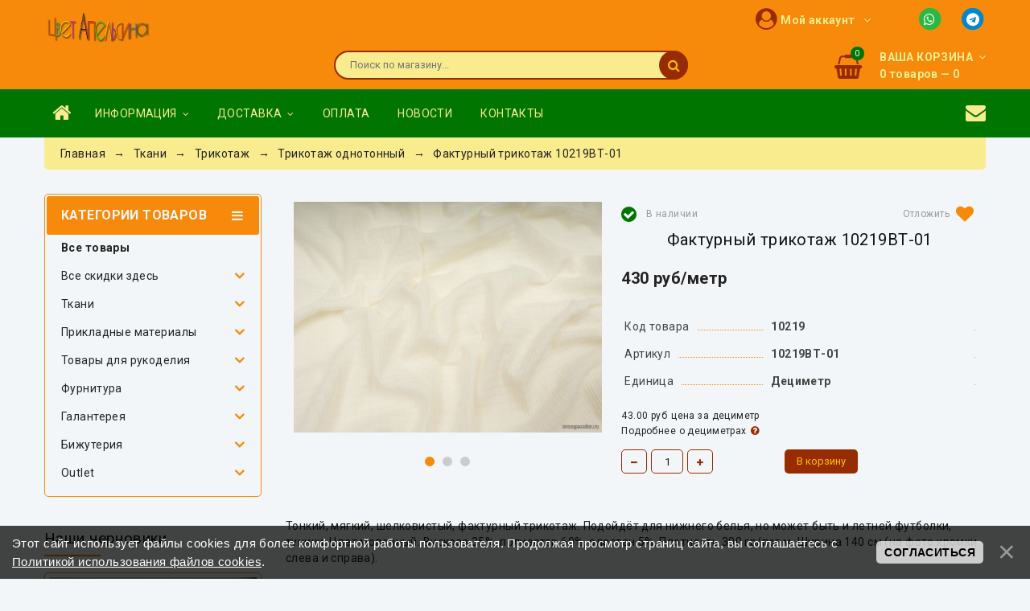

--- FILE ---
content_type: text/html; charset=UTF-8
request_url: https://orangecolor.ru/shop/14646/imgs/fakturnyj-trikotazh-10219vt-01
body_size: 27859
content:
<!doctype html>
<html lang="ru">
<head>
<meta charset="utf-8">
<meta name="viewport" content="width=device-width, initial-scale=1, maximum-scale=5">
 
 <title>Фактурный трикотаж 10219ВТ-01 купить по низкой цене с доставкой в ИМ Цвет Апельсина</title>
<meta name="description" content="Выберите Фактурный трикотаж 10219ВТ-01 по характеристикам, отзывам, цене и стоимости доставки по России. Купите Фактурный трикотаж 10219ВТ-01 в ИМ Цвет Апельсина на выгодных условиях. Тонкий, мягкий, шелковистый, фактурный трикотаж. Подойдёт для нижнего белья, но может быть и летней футболки, туники" />
<meta property="og:image" content="https://orangecolor.ru/_sh/146/14646.jpg" />

 <link rel="stylesheet" href="/_st/my.css?v=20260125_153642" />
 <link rel="stylesheet" href="/css/loader.css">
 
 
 
<link rel="apple-touch-icon" sizes="180x180" href="/apple-touch-icon.png?v=Gvm2QQ0Kov">
<link rel="icon" type="image/png" sizes="32x32" href="/favicon-32x32.png?v=Gvm2QQ0Kov">
<link rel="icon" type="image/png" sizes="192x192" href="/android-chrome-192x192.png?v=Gvm2QQ0Kov">
<link rel="icon" type="image/png" sizes="16x16" href="/favicon-16x16.png?v=Gvm2QQ0Kov">
<link rel="manifest" href="/site.webmanifest?v=Gvm2QQ0Kov">
<link rel="mask-icon" href="/safari-pinned-tab.svg?v=Gvm2QQ0Kov" color="#5bbad5">
<link rel="shortcut icon" href="/favicon.ico?v=Gvm2QQ0Kov">
<meta name="msapplication-TileColor" content="#da532c">
<meta name="msapplication-TileImage" content="/mstile-144x144.png?v=Gvm2QQ0Kov">
<meta name="theme-color" content="#ffffff">

 
 
 <link href="https://fonts.googleapis.com/css?family=Roboto:400,400i,700,700i&amp;subset=cyrillic,cyrillic-ext,latin-ext" rel="stylesheet">
 <link rel="stylesheet" href="/css/font-awesome.min.css">
 <link rel="stylesheet" href="/css/owl.carousel.css">
 <link rel="stylesheet" href="/css/theme.css">
 
 <script>
 var _ucoz_uriId = '14646',
 _ucoz_pageId = 'entry',
 _ucoz_moduleId = 'shop',
 _ucoz_date = '26.01.2026';
 </script> 
 
 <!-- mailchimp.com --> 
 <script id="mcjs">!function(c,h,i,m,p){m=c.createElement(h),p=c.getElementsByTagName(h)[0],m.async=1,m.src=i,p.parentNode.insertBefore(m,p)}(document,"script","https://chimpstatic.com/mcjs-connected/js/users/1d5bcf3336871814caa28e5de/73a25838c3c8ccaad9777475f.js");</script> 
 
 
	<link rel="stylesheet" href="/.s/src/base.min.css?v=221108" />
	<link rel="stylesheet" href="/.s/src/layer7.min.css?v=221108" />

	<script src="/.s/src/jquery-3.6.0.min.js"></script>
	
	<script src="/.s/src/uwnd.min.js?v=221108"></script>
	<script src="//s743.ucoz.net/cgi/uutils.fcg?a=uSD&ca=2&ug=999&isp=1&r=0.342850759414489"></script>
	<link rel="stylesheet" href="/.s/src/ulightbox/ulightbox.min.css" />
	<link rel="stylesheet" href="/.s/src/social.css" />
	<script src="/.s/src/ulightbox/ulightbox.min.js"></script>
	<script src="/.s/src/bottomInfo.min.js"></script>
	<script src="/.s/src/shop_utils.js"></script>
	<script async defer src="https://www.google.com/recaptcha/api.js?onload=reCallback&render=explicit&hl=ru"></script>
	<script>
/* --- UCOZ-JS-DATA --- */
window.uCoz = {"shop_price_separator":"","country":"US","ver":1,"sign":{"7252":"Предыдущий","3238":"Опции","230039":"Согласиться","3129":"Доступ запрещён. Истёк период сессии.","5255":"Помощник","3255":"Сохранить","230038":"Этот сайт использует файлы cookies для более комфортной работы пользователя. Продолжая просмотр страниц сайта, вы соглашаетесь с <a href=/index/cookiepolicy target=_blank >Политикой использования файлов cookies</a>.","7253":"Начать слайд-шоу","5458":"Следующий","7251":"Запрошенный контент не может быть загружен. Пожалуйста, попробуйте позже.","7287":"Перейти на страницу с фотографией.","3125":"Закрыть","10075":"Обязательны для выбора","210178":"Замечания","7254":"Изменить размер","3300":"Ошибка"},"sh_goods":{"14646":{"price":"43.00","imgs":["/_sh/146/14646m.jpg","/_sh/146/14646m_1.jpg","/_sh/146/14646m_2.jpg"],"old_price":"0.00"}},"site":{"id":"0kotoshapka","host":"kotoshapka.ucoz.ru","domain":"orangecolor.ru"},"uLightboxType":1,"module":"shop","mf":"0kotoshapka","sh_curr_def":2,"layerType":7,"bottomInfoData":[{"class":"","button":230039,"cookieKey":"cPolOk","message":230038,"id":"cookiePolicy"}],"sh_curr":{"1":{"disp":"$","name":"Доллары","code":"USD","default":0,"rate":1,"dpos":1},"2":{"disp":" руб.","name":"Рубли","default":1,"code":"RUR","rate":1,"dpos":0}},"language":"ru","ssid":"040130202002127101751","shop_price_f":["%01.2f",""]};
/* --- UCOZ-JS-CODE --- */

		function eRateEntry(select, id, a = 65, mod = 'shop', mark = +select.value, path = '', ajax, soc) {
			if (mod == 'shop') { path = `/${ id }/edit`; ajax = 2; }
			( !!select ? confirm(select.selectedOptions[0].textContent.trim() + '?') : true )
			&& _uPostForm('', { type:'POST', url:'/' + mod + path, data:{ a, id, mark, mod, ajax, ...soc } });
		}

		function updateRateControls(id, newRate) {
			let entryItem = self['entryID' + id] || self['comEnt' + id];
			let rateWrapper = entryItem.querySelector('.u-rate-wrapper');
			if (rateWrapper && newRate) rateWrapper.innerHTML = newRate;
			if (entryItem) entryItem.querySelectorAll('.u-rate-btn').forEach(btn => btn.remove())
		}
 function uSocialLogin(t) {
			var params = {"telegram":{"width":0,"height":0}};
			var ref = escape(location.protocol + '//' + ('orangecolor.ru' || location.hostname) + location.pathname + ((location.hash ? ( location.search ? location.search + '&' : '?' ) + 'rnd=' + Date.now() + location.hash : ( location.search || '' ))));
			window.open('/'+t+'?ref='+ref,'conwin','width='+params[t].width+',height='+params[t].height+',status=1,resizable=1,left='+parseInt((screen.availWidth/2)-(params[t].width/2))+',top='+parseInt((screen.availHeight/2)-(params[t].height/2)-20)+'screenX='+parseInt((screen.availWidth/2)-(params[t].width/2))+',screenY='+parseInt((screen.availHeight/2)-(params[t].height/2)-20));
			return false;
		}
		function TelegramAuth(user){
			user['a'] = 9; user['m'] = 'telegram';
			_uPostForm('', {type: 'POST', url: '/index/sub', data: user});
		}
checkNumber_header = 'Замечания';
		checkNumber_err = 'Опции<ul>%err_msg%</ul>Обязательны для выбора';
function loginPopupForm(params = {}) { new _uWnd('LF', ' ', -250, -100, { closeonesc:1, resize:1 }, { url:'/index/40' + (params.urlParams ? '?'+params.urlParams : '') }) }
function reCallback() {
		$('.g-recaptcha').each(function(index, element) {
			element.setAttribute('rcid', index);
			
		if ($(element).is(':empty') && grecaptcha.render) {
			grecaptcha.render(element, {
				sitekey:element.getAttribute('data-sitekey'),
				theme:element.getAttribute('data-theme'),
				size:element.getAttribute('data-size')
			});
		}
	
		});
	}
	function reReset(reset) {
		reset && grecaptcha.reset(reset.previousElementSibling.getAttribute('rcid'));
		if (!reset) for (rel in ___grecaptcha_cfg.clients) grecaptcha.reset(rel);
	}
var _gaq = _gaq || [];
		_gaq.push(['_setAccount', 'UA-37822506-3']);
		_gaq.push(['_trackPageview']);
		(function() {
			var ga = document.createElement('script'); ga.type = 'text/javascript'; ga.async = true;
			ga.src = ('https:' == document.location.protocol ? 'https://ssl' : 'http://www') + '.google-analytics.com/ga.js';
			var s = document.getElementsByTagName('script')[0]; s.parentNode.insertBefore(ga, s);
		})();
	
window.dataLayer = window.dataLayer || [];
		window.dataLayer.push({
			"ecommerce": {
				"currencyCode": "RUB",
"detail" : {"products" : [
						{
				"id"      : "14646",
				"name"    : "Фактурный трикотаж 10219ВТ-01",
				"price"   : "43.00",
"quantity": "1"
			},
]}}});
/* --- UCOZ-JS-END --- */
</script>

	<style>.UhideBlock{display:none; }</style>
	<script type="text/javascript">new Image().src = "//counter.yadro.ru/hit;noadsru?r"+escape(document.referrer)+(screen&&";s"+screen.width+"*"+screen.height+"*"+(screen.colorDepth||screen.pixelDepth))+";u"+escape(document.URL)+";"+Date.now();</script><script type="text/javascript">if(['orangecolor.ru','orangecolor.ru'].indexOf(document.domain)<0)document.write('<meta http-equiv="refresh" content="0; url=https://orangecolor.ru'+window.location.pathname+window.location.search+window.location.hash+'">');</script><link rel="stylesheet" href="/_st/shop.css" /><script src="/.s/src/shop.js"></script><style>
				@font-face {
					font-family: "FontAwesome";
					font-style: normal;
					font-weight: normal;
					src: url("/.s/src/panel-v2/fonts/fontawesome-webfont.eot?#iefix&v=4.3.0") format("embedded-opentype"), url("/.s/src/panel-v2/fonts/fontawesome-webfont.woff2?v=4.3.0") format("woff2"), url("/.s/src/panel-v2/fonts/fontawesome-webfont.woff?v=4.3.0") format("woff"), url("/.s/src/panel-v2/fonts/fontawesome-webfont.ttf?v=4.3.0") format("truetype"), url("/.s/src/panel-v2/fonts/fontawesome-webfont.svg?v=4.3.0#fontawesomeregular") format("svg");
				}
			</style>
</head>
 <body id="body"> 
 <div id="loader"><div class="loader-animation"></div></div>
 <div id="wrapper">
 
 
 
 <!--U1AHEADER1Z-->



<style>
 @media (max-width: 991px) {
 .top-account,
 .header-right {
 display: none !important;
 }
 }
</style>


<style>
.top-left-second {
 display: flex;
 justify-content: center;
 align-items: center;
 padding: 5px 0;
}
 
.top-help {
 float: right;
padding-top: 8px;
 display: inline-block;
 font-size: 16px;
 margin-left: 40px;
} 
 
.top-help-icon {
 margin-left: 20px;
} 
</style>



<!-- выпадающее меню -->
<div id="top-line">
 <div class="cnt clr">
 <div class="top-right">
 <div class="top-help"> 
<a href="https://wa.me/79036685533?text=У%20меня%20есть%20вопрос,%20свяжитесь%20со%20мной." class="top-help-icon" alt="WhatsApp" title="Связаться через WhatsApp" aria-label="Связаться через WhatsApp">
 <span class="fa-stack">
 <span style="color:#2cb742;"><i class="fa fa-circle fa-stack-2x"></i></span>
 <i class="fa fa-whatsapp fa-stack-1x fa-inverse"></i>
 </span>
</a>

<a href="https://t.me/orangecolor_ru?text=У%20меня%20есть%20вопрос,%20свяжитесь%20со%20мной." class="top-help-icon" alt="Telegram" title="Связаться через Telegram" aria-label="Связаться через Telegram">
 <span class="fa-stack">
 <span style="color:#0088cc;"><i class="fa fa-circle fa-stack-2x"></i></span>
 <i class="fa fa-telegram fa-stack-1x fa-inverse"></i>
 </span>
</a>
 </div> 
 
 <div class="top-account">
 
 <span style="color: #972C02;"><span style="font-size: 20px;"><i class="fa fa-user-circle fa-lg" aria-hidden="true"></i></span></span>
 <span>Мой аккаунт</span> 
 
 <i class="fa fa-angle-down"></i>
 <ul>

 <li><a href="javascript:;" rel="nofollow" onclick="loginPopupForm(); return false;"><i class="fa fa-sign-in"></i> Вход</a></li>
 <li><a href="/index/3"><i class="fa fa-user-plus"></i> Регистрация</a></li>

 </ul>
 </div>
 
 </div>

 <div class="top-left">
<a href="/" class="logo" title="Перейти на главную">
 <img src="/newdesing/bigoldlogo.png" style="width: 134px; height: 42px;" alt="Цвет Апельсина" title="Цвет Апельсина">
</a>
 </div>
 
 
 </div>
</div>

<!-- шапка -->
<header id="header">
 <div class="cnt clr">

 <div class="header-right">
 <div id="shop-basket"><div class="cart-info">
 <span class="cart-count">0</span>
 <i class="fa fa-shopping-basket"></i>
 <div class="cart-text">
 <b>Ваша корзина <i class="fa fa-angle-down"></i></b>
 <span>0 товаров — 0</span>
 </div>
</div>
<div class="cart-body">
 
 
 Ваша корзина пуста, посмотрите <a href="/shop/all">каталог товров &rarr;</a><br><br>
 <a href="javascript:void(0)" rel="nofollow" class="cart-btn-checkout" style="cursor: default;">Оформить</a>
 <a href="javascript:void(0)" rel="nofollow" class="cart-btn-clear" style="cursor: default;">Очистить</a>
 
</div>

<style>
 #shop-basket ul { margin:0; padding:0; text-align:left; list-style:none }
 #shop-basket li { margin:0 0 5px 0; padding-left:35px }
 #shop-basket .sb-name { margin-right:18px; }
 #shop-basket .sb-cost { margin-right:18px; color: gray; }
 #shop-basket .sb-func { float:right; cursor:pointer; width:16px; height:16px; margin:0;}
 #shop-basket a.remove { background:url('/.s/img/sh/del.png') no-repeat 3px 0; }
 #shop-basket a.remove:hover { background:url('/.s/img/sh/del.png') no-repeat 3px -16px; }
 #shop-basket .empty { text-align:center; }
 #shop-basket .total {font-weight: bold;}
 #shop-basket .total, #shop-basket .disc { text-align:right; }
 #shop-basket .disc-info { font-style: italic; }
</style>

<script><!--
 var lock_buttons = 0;
 
 function clearBasket(){
 if(lock_buttons) return false; else lock_buttons = 1;
 var el = $('#shop-basket');
 if(el.length){ var g=document.createElement("div"); $(g).addClass('myWinGrid').attr("id",'shop-basket-fade').css({"left":"0","top":"0","position":"absolute","border":"#CCCCCC 1px solid","width":$(el).width()+'px',"height":$(el).height()+'px',"z-index":5}).hide().on('mousedown', function(e){e.stopPropagation();e.preventDefault();_uWnd.globalmousedown();}).html('<div class="myWinLoad" style="margin:5px;"></div>'); $(el).append(g); $(g).show(); }
 _uPostForm('',{type:'POST',url:'/shop/basket',data:{'mode':'clear'}});
 ga_event('basket_clear');
 return false;
 }
 
 function removeBasket(id){
 if(lock_buttons) return false; else lock_buttons = 1;
 $('#basket-item-'+id+' .sb-func').removeClass('remove').addClass('myWinLoadS').attr('title','');
 _uPostForm('',{type:'POST',url:'/shop/basket',data:{'mode':'del', 'id':id}});
 return false;
 }
 
 function add2Basket(id, pref){
 if(lock_buttons) return false; else lock_buttons = 1;
 var opt = [], err_msg = '', err_msgs = [], radio_options = {}, el_id = {};
 $('#b'+pref+'-'+id+'-basket').attr('disabled','disabled');
 $('#'+pref+'-'+id+'-basket').removeClass('done').removeClass('err').removeClass('add').addClass('wait').attr('title','');
 $('#'+pref+'-'+id+'-options-selectors').find('select, input').each(function(){
 switch (this.type) {
 case 'radio':
 el_id = this.id.split('-');
 ((typeof (radio_options[el_id[3]]) == 'undefined') && (radio_options[el_id[3]] = { 'val': - 1, 'id': this.id }));
 (this.checked && (radio_options[el_id[3]]['val'] = this.value));
 break;
 case 'checkbox':
 if (this.checked && (this.value !== '')) {
 if(this.value !== ''){
 opt.push(this.id.split('-')[3]+'-'+this.value);
 } else {
 err_msgs.push({'id':this.id.split('-')[3], 'msg':'<li>'+$(this).parent().parent().find('span.opt').html().replace(':', '')+'</li>'});
 }
 }
 break;
 default:
 if (this.value !== '') {
 opt.push(this.id.split('-')[3]+'-'+this.value);
 } else {
 err_msgs.push({'id':this.id.split('-')[3], 'msg':'<li>'+$(this).parent().parent().find('span.opt').html().replace(':', '')+'</li>'});
 }
 }
 });
 for(i in radio_options){
 if(radio_options[i]['val'] != -1){
 opt.push(radio_options[i]['id'].split('-')[3]+'-'+radio_options[i]['val']);
 }else{
 err_msgs.push({'id':radio_options[i]['id'].split('-')[3], 'msg':'<li>'+$('#'+radio_options[i]['id']).parent().parent().parent().find('span.opt').html().replace(':', '')+'</li>'});
 }
 }
 
 err_msgs.sort(function(a, b){ return ((a['id'] > b['id']) ? 1 : -1); });
 for (var i=0; i<err_msgs.length; i++) { err_msg += err_msgs[i]['msg']; }
 
 if(err_msg == ''){
 _uPostForm('',{type:'POST',url:'/shop/basket',data:{'mode':'add', 'id':id, 'pref':pref, 'opt':opt.join(':'), 'cnt':$('#q'+pref+'-'+id+'-basket').val()}});
 ga_event('basket_add');
 }else{
 lock_buttons = 0;
 shop_alert('<div class="MyWinError">Опции<ul>'+err_msg+'</ul>обязательны для выбора</div>','Замечания','warning',350,100,{tm:8000,align:'left',icon:'/.s/img/icon/warning.png', 'onclose': function(){ $('#b'+pref+'-'+id+'-basket').removeAttr('disabled'); $('#'+pref+'-'+id+'-basket').removeClass('wait').addClass('add'); }});
 }
 return false;
 }
 
 function buyNow(id, pref){
 if(lock_buttons) return false; else lock_buttons = 1;
 var opt = [], err_msg = '', err_msgs = [], radio_options = {}, el_id = {};
 $('#b'+pref+'-'+id+'-buynow').attr('disabled', 'disabled');
 $('#'+pref+'-'+id+'-buynow').removeClass('done').removeClass('err').removeClass('now').addClass('wait').attr('title','');
 $('#'+pref+'-'+id+'-options-selectors').find('select, input').each(function(){
 switch (this.type) {
 case 'radio':
 el_id = this.id.split('-');
 ((typeof (radio_options[el_id[3]]) == 'undefined') && (radio_options[el_id[3]] = { 'val': - 1, 'id': this.id }));
 (this.checked && (radio_options[el_id[3]]['val'] = this.value));
 break;
 case 'checkbox':
 if (this.checked && (this.value !== '')) {
 if(this.value !== ''){
 opt.push(this.id.split('-')[3]+'-'+this.value);
 } else {
 err_msgs.push({'id':this.id.split('-')[3], 'msg':'<li>'+$(this).parent().parent().find('span.opt').html().replace(':', '')+'</li>'});
 }
 }
 break;
 default:
 if (this.value !== '') {
 opt.push(this.id.split('-')[3]+'-'+this.value);
 } else {
 err_msgs.push({'id':this.id.split('-')[3], 'msg':'<li>'+$(this).parent().parent().find('span.opt').html().replace(':', '')+'</li>'});
 }
 }
 });
 for(i in radio_options){
 if(radio_options[i]['val'] != -1){
 opt.push(radio_options[i]['id'].split('-')[3]+'-'+radio_options[i]['val']);
 }else{
 err_msgs.push({'id':radio_options[i]['id'].split('-')[3], 'msg':'<li>'+$('#'+radio_options[i]['id']).parent().parent().parent().find('span.opt').html().replace(':', '')+'</li>'});
 }
 }
 
 err_msgs.sort(function(a, b){ return ((a['id'] > b['id']) ? 1 : -1); });
 for (var i=0; i<err_msgs.length; i++) { err_msg += err_msgs[i]['msg']; }
 
 if(err_msg == ''){
 _uPostForm('',{type:'POST',url:'/shop/basket',data:{'mode':'add', 'id':id, 'pref':pref, 'opt':opt.join(':'), 'cnt':$('#q'+pref+'-'+id+'-basket').val(), 'now':1}});
 ga_event('basket_buynow');
 }else{
 lock_buttons = 0;
 shop_alert('<div class="MyWinError">Опции<ul>'+err_msg+'</ul>обязательны для выбора</div>','Замечания','warning',350,100,{tm:8000,align:'left',icon:'/.s/img/icon/warning.png', 'onclose': function(){ $('#b'+pref+'-'+id+'-buynow').removeAttr('disabled'); $('#'+pref+'-'+id+'-buynow').removeClass('wait').addClass('add'); }});
 }
 return false;
 }
 //-->
</script></div>
 <form id="search-form" onsubmit="this.sfSbm.disabled=true" method="post" action="/shop/search">
 <input type="text" class="search-keyword" name="query" placeholder="Поиск по магазину...">
 <input type="submit" class="search-submit" value="&#xf002;" name="sfSbm">
 </form>
 </div>
 </div>
</header>

<!-- меню горизонтальное -->
<div id="menu-section">
 <div class="cnt clr">
 <nav id="menu">
 <a class="menu-icon" href="javascript:void(0)"><i class="fa fa-bars"></i> МЕНЮ</a>
 <div id="uNMenuDiv1" class="uMenuV"><ul class="uMenuRoot">
<li><a class="menu-home-page " href="/" ><span>Главная</span></a></li>
<li class="uWithSubmenu"><a  href="javascript:void(0)" ><span>Информация</span></a><ul>
<li><a  href="/order" target="_blank"><span>Как сделать заказ?</span></a></li>
<li><a  href="/index/0-159" target="_blank"><span>Гарантия</span></a></li>
<li><a  href="/index/0-160" target="_blank"><span>Скидки и бонусы</span></a></li>
<li><a  href="/index/0-161" target="_blank"><span>Образцы</span></a></li>
<li><a  href="/index/0-162" target="_blank"><span>Кладовочка</span></a></li>
<li><a  href="/index/0-163" target="_blank"><span>Статусы заказа</span></a></li>
<li><a  href="/index/0-164" target="_blank"><span>Наши единицы</span></a></li></ul></li>
<li class="uWithSubmenu"><a  href="javascript:void(0)" ><span>Доставка</span></a><ul>
<li><a  href="/index/0-154" target="_blank"><span>СДЭК (до терминала)</span></a></li>
<li><a  href="/index/0-204" target="_blank"><span>СДЭК (по адресу)</span></a></li>
<li><a  href="/yandex_delivery" target="_blank"><span>Яндекс Доставка</span></a></li>
<li><a  href="/index/0-153" target="_blank"><span>Почта России</span></a></li></ul></li>
<li><a  href="/index/0-157" target="_blank"><span>Оплата</span></a></li>
<li><a  href="/news" ><span>Новости</span></a></li>
<li><a  href="/index/0-3" target="_blank"><span>Контакты</span></a></li></ul></div>
 </nav>

 <div class="shop-lists">
<a href="/go?http://eepurl.com/hYoZiH" target="_blank" title="Подписаться на рассылку" aria-label="Подписаться на рассылку">
 <i class="fa fa-envelope"></i>
</a>
 
 </div>
 </div>
</div><!--/U1AHEADER1Z-->
 
 <!-- путь -->
 <div class="cnt">
 <div class="path">
 <span itemscope itemtype="https://schema.org/BreadcrumbList"><span itemscope itemprop="itemListElement" itemtype="https://schema.org/ListItem">
					<a itemprop="item" href="https://orangecolor.ru/">
						<span itemprop="name">Главная</span>
					</a>
					<meta itemprop="position" content="1">
				</span> &nbsp;&nbsp;&rarr;&nbsp;&nbsp; <span itemscope itemprop="itemListElement" itemtype="https://schema.org/ListItem">
						<a itemprop="item" href="https://orangecolor.ru/shop/tkani">
							<span itemprop="name">Ткани</span>
						</a>
						<meta itemprop="position" content="2">
					</span> &nbsp;&nbsp;&rarr;&nbsp;&nbsp; <span itemscope itemprop="itemListElement" itemtype="https://schema.org/ListItem">
						<a itemprop="item" href="https://orangecolor.ru/shop/tkani/trikotazh">
							<span itemprop="name">Трикотаж</span>
						</a>
						<meta itemprop="position" content="3">
					</span> &nbsp;&nbsp;&rarr;&nbsp;&nbsp; <span itemscope itemprop="itemListElement" itemtype="https://schema.org/ListItem">
						<a itemprop="item" class="current" href="https://orangecolor.ru/shop/tkani/trikotazh/trikotazh-odnotonnyj">
							<span itemprop="name">Трикотаж однотонный</span>
						</a>
						<meta itemprop="position" content="4">
					</span></span> &nbsp;&nbsp;&rarr;&nbsp;&nbsp; Фактурный трикотаж 10219ВТ-01
 </div>
 </div>
 
 <!-- основная часть -->
 <div id="middle"> 
 
 <div class="cnt clr"> 
 
 <!-- <middle> -->
 <div id="content">
 <!-- <body> -->

 
<!-- 1 --> 
<!-- 2 --> 
<!-- 3 --> 

<style type="text/css">
.opt_spec_grp td {
 border-top: 0!important;
 border-bottom: 1px dotted #F7890B;
 font-weight: 400!important;
 color: #444;
}
.opt_spec_grp td {
 font-weight: bold;
 border-top: 1px dashed;
}
.opt_spec_grp_td_content {
 background: #F3F6F8;
 float: left;
 margin-bottom: -23px;
 padding: 15px 10px;
 margin-left: -10px;
}
.opt_spec_sub, .opt_spec_val {
 padding-left: 8px;
}
.opt_spec_grp td:last-child .opt_spec_grp_td_content {
 float: none;
 font-weight: bold;
}


.dline {
font-size: 12px;
line-height: 0.9;
color: #666666;
margin-bottom: 12px;
}


.bline {
line-height: 1.3;


[class|="dsspoiler"]{display:none;}


</style> 




<!-- ЯКОРЬ toptop --> 
<a name="toptop"></a>

 


 
 
 
 
 
<div class="good-page oh">
 

<!-- ФОТО-ФОТО -->
<div class="gp-image">

 

<script>
//['original_img_url','org_width','org_height','resized_img_url','res_width','res_height','img_alt','img_title']
var allEntImgs14646=[["/_sh/146/14646.jpg",0,0,"/_sh/146/14646m.jpg",400,300,null,null,null,null,null],["/_sh/146/14646_1.jpg",0,0,"/_sh/146/14646m_1.jpg",400,300,"/_sh/146/14646b_1.jpg",480,360,null,null],["/_sh/146/14646_2.jpg",0,0,"/_sh/146/14646m_2.jpg",400,300,"/_sh/146/14646b_2.jpg",480,360,null,null]]</script>
 
<script type="text/javascript">
function _bldCont(indx){
var bck=indx-1; var nxt=indx+1; var imgs='';
if (bck<0){ bck = allEntImgs14646.length-1; }
if (nxt>=allEntImgs14646.length){ nxt=0; }
if (allEntImgs14646.length>1){
for (var i=0;i<allEntImgs14646.length;i++){
var img=i+1;
if(allEntImgs14646[i][0].length<1){ continue; }
if (i==indx){ imgs += '<b class="pgSwchA">'+img+'</b> '; }
else { imgs += '<a class="pgSwch" href="javascript://" rel="nofollow" onclick="_bldCont('+i+');return false;">'+img+'</a> '; }
}
imgs = '<div class="nowrap" align="center" style="padding:8px 0 5px 0; overflow:auto; overflow-x:auto; overflow-y:hidden;"><a class="pgSwch" href="javascript://" rel="nofollow" onclick="_bldCont('+bck+');return false;">&laquo; Back</a> '+imgs+'<a class="pgSwch" href="javascript://" rel="nofollow" onclick="_bldCont('+nxt+');return false;">Next &raquo;</a> </div> ';}
var hght = parseInt(allEntImgs14646[indx][2]);
if ($.browser.msie) { hght += 28; };
_picsCont = '<div id="_prCont" style="position:relative;"><img alt="" border="0" src="' + allEntImgs14646[indx][0] + '"/>'+imgs+'</div>';
new _uWnd('wnd_prv', "Изображения товара", 10, 10, { waitimages:300000, autosizewidth:1, hideonresize:1, autosize:1, fadetype:1, closeonesc:1, align:'center', min:0, max:0, resize:1 }, _picsCont);
}
</script>


 <!--U1SLSECOND1Z--> 

<script>
 $(function() {
 var slider = $("#slider-second");
 var dotsContainer = $("#slider-second-dots");
 var slides = slider.children(".slide-second");
 slides.hide().first().show();

 // Создаём точки
 slides.each(function(index) {
 var dot = $("<span></span>");
 if(index === 0) dot.addClass("active");
 dot.on("click", function() {
 slides.fadeOut(300).eq(index).fadeIn(300);
 dotsContainer.find("span").removeClass("active");
 dot.addClass("active");
 });
 dotsContainer.append(dot);
 });

 // Навигация стрелками (пример)
 $(".slide-arrow-second.fa-angle-left").on("click", function() {
 var current = slides.filter(":visible");
 var index = slides.index(current);
 var prevIndex = (index === 0) ? slides.length - 1 : index - 1;
 current.fadeOut(300);
 slides.eq(prevIndex).fadeIn(300);
 dotsContainer.find("span").removeClass("active").eq(prevIndex).addClass("active");
 });

 $(".slide-arrow-second.fa-angle-right").on("click", function() {
 var current = slides.filter(":visible");
 var index = slides.index(current);
 var nextIndex = (index === slides.length - 1) ? 0 : index + 1;
 current.fadeOut(300);
 slides.eq(nextIndex).fadeIn(300);
 dotsContainer.find("span").removeClass("active").eq(nextIndex).addClass("active");
 });
 });
</script>




<style>
 #slider-second-dots {
 text-align: center;
 margin-top: 10px;
 }
 #slider-second-dots span {
 display: inline-block;
 width: 12px;
 height: 12px;
 margin: 0 5px;
 background-color: #ccc;
 border-radius: 50%;
 cursor: pointer;
 }
 #slider-second-dots span.active {
 background-color: #f7890b;
 }
</style>


<div id="slider-wrap-second">
 <div id="slider-second">
 

 
 
<div class="slide-second" onclick="_bldCont1(14646, 0);" style="cursor:pointer;" title="Кликните для увеличения изображения">
 <img class="big gphoto" src="/_sh/146/14646.jpg" alt="Фактурный трикотаж 10219ВТ-01" id="ipreview-0" idx="0" title="Кликните для увеличения изображения" decoding="async">
 <div class="slide-content-second"></div> 
</div>

<div class="slide-second" onclick="_bldCont1(14646, 1);" style="cursor:pointer;" title="Кликните для увеличения изображения">
 <img class="big gphoto" src="/_sh/146/14646_1.jpg" alt="Фактурный трикотаж 10219ВТ-01" id="ipreview-1" idx="1" title="Кликните для увеличения изображения" loading="lazy" decoding="async" fetchpriority="low">
 <div class="slide-content-second"></div> 
</div>

<div class="slide-second" onclick="_bldCont1(14646, 2);" style="cursor:pointer;" title="Кликните для увеличения изображения">
 <img class="big gphoto" src="/_sh/146/14646_2.jpg" alt="Фактурный трикотаж 10219ВТ-01" id="ipreview-2" idx="2" title="Кликните для увеличения изображения" loading="lazy" decoding="async" fetchpriority="low">
 <div class="slide-content-second"></div> 
</div>



























 
 
 



 </div>
 <span class="slide-arrow-second fa fa-angle-left" title="Предыдущий слайд"></span>
 <span class="slide-arrow-second fa fa-angle-right" title="Следующий слайд"></span>
</div>

<div id="slider-second-dots"></div><!--/U1SLSECOND1Z--> 




<span class="g-new" data-date="12.12.2023 16:00"><b>NEW</b></span> 











<!-- ФОТО --> 







 </div>
<!-- ФОТО-ФОТО --> 


 
<!-- ИНФО-ИНФО --> 

<div class="gp-info">



<style type="text/css">
.gp-nal {
 float: left;
 height: 30px;
 line-height: 30px;
}

.gp-nal-b, .gp-nal-nb {
 font-family: 'FontAwesome';
 font-size: 22px;
}

.gp-nal-b:before {
 content: '\f058'; /* иконка "в наличии" */
 color: #007500;
}

.gp-nal-nb:before {
 content: '\f056'; /* иконка "нет в наличии" */
 color: #972C02;
}

.gp-nal-text {
 font-weight: 400;
 margin-left: 8px;
 font-family: Roboto;
 color: rgb(153, 153, 153);
 font-size: 12px;
 margin-right: 8px;
 position: relative;
 bottom: 4px;
}
</style>

<div class="gp-buttons">

 <div class="gp-nal">
 
 <span class="gp-nal-b"></span>
 <span class="gp-nal-text">В наличии</span>
 
 </div>

 <div id="id-14646-wish" class="wish wadd" onclick="wishlist(this);" title="Добавить в список желаний"></div>
</div>





<h1 class="gp-title">Фактурный трикотаж 10219ВТ-01
</h1>

<div class="gp-price-rate">
 
<div class="gp-price">

<!-- Образцы --> 
 
 

430 руб/метр 



  
 </div>
 
 
 </div>
 
 
 

 
 



<!-- ОПЦИИ --> 

<table border="0" cellpadding="2" class="" style="width:100%; margin-top: -10px; margin-bottom: 26px;">
<tbody>




<tr class="opt_spec_grp">
<td style="width: 40%;">
<div class="opt_spec_grp_td_content">
Код товара
</div>
</td>
<td class="opt_spec_val">
<div class="opt_spec_grp_td_content">



 10219

</div>
</td>
</tr>

 


<tr class="opt_spec_grp">
<td style="width: 40%;">
<div class="opt_spec_grp_td_content">
Артикул
</div>
</td>
<td class="opt_spec_val">
<div class="opt_spec_grp_td_content">
10219ВТ-01
</div>
</td>
</tr>




<tr class="opt_spec_grp">
<td style="width: 40%;">
<div class="opt_spec_grp_td_content">
Единица
</div>
</td>
<td class="opt_spec_val">
<div class="opt_spec_grp_td_content">
Дециметр 
</div>
</td>
</tr>


















</tbody>
</table> 
<!-- ОПЦИИ --> 








 
 



 <!-- АНОНС -->
 
 

 
 
<!-- ЦЕНА --> 
 
<div class="gpgp-price">
43.00 руб 
</div>

<div class="gpgpgp-price">
 цена за дециметр 
</div> 




<style>
 .spoiler-toggle {
 cursor: pointer;
 color: #222222;
 display: inline-flex;
 align-items: center;
 margin-bottom: 5px;
 }
 .spoiler-toggle i {
 margin-left: 5px;
 font-style: normal;
 color: #972C02;
 }
 .spoiler-content {
 display: none;
 margin-top: 2px;
 margin-bottom: 10px;
 }
</style>

<div class="dline" p="">
 
 <span class="spoiler-toggle" onclick="this.nextElementSibling.style.display = (this.nextElementSibling.style.display === 'block' ? 'none' : 'block');">
 Подробнее о дециметрах <i class="fa fa-question-circle" aria-hidden="true"></i>
 </span>
 <div class="spoiler-content">
 <em>В нашей корзине невозможно оперировать дробными числами, поэтому необходимое количество мерных материалов нужно добавлять в дециметрах. Например, 2,7 метра — это 27 дециметров, все просто! Кстати, минимальный отрез мерных товаров составляет 0,3 м — 3 дециметра.</em>
 </div>
 

 

 
</div>


<!-- ЦЕНА --> 
 
 


 
<div class="gp-buttons">

<input type="text" id="qid-14646-basket" value="1" size="3" onfocus="this.select()" oninput="return checkNumber(this, event, '1');"><input type="button" id="bid-14646-basket" onclick="add2Basket('14646','id');" value="В корзину">
<div style="float: left; padding-top: 6px; color: #999; font-size: 12px; margin-right: 10px;"> 

</div>

</div>


<!-- АНОНС -->
 

 
 
<style type="text/css">
.container_sd {
 width: 100%;
 display: flex;
 justify-content: space-between;
 margin-bottom: 10px;
}

.block_sd {
 padding: 5px;
 border-radius: 3px; 
background: #FFF7E0;
 font-size: 14px; 
}
 
.block_sdHW25 {
 padding: 5px;
 border-radius: 5px; 
background: black;
 font-size: 12px;
 color: #F3F6F8;
text-align: center;
}

.block_sale {
 border: 1px solid #972C02;
 color: #972C02;
}

.block_deli {
 border: 1px solid #007500; 
 margin-left: auto;
}

.ulightbox.button {
 text-decoration: none;
 color: inherit;
}

.ulightbox.button:hover {
 opacity: 0.8;
}

#promokod0, #promokod1, #promokod2, #cdek, #decimeter, #coupon, #belt{
 display:none;
 padding:10px;
 margin-left:6px; 
} 
 
#promokod0, #promokod2 {
 background-image: url("/251201_slider/F004.webp");
 background-size: cover;
 background-position: center;
 background-repeat: no-repeat;
 padding: 28px;
 border-radius: 12px;
 color: #222;
 box-shadow: 0 6px 18px rgba(0,0,0,0.12);
}
 
#promokod1 {
 background-image: url("/251201_slider/F005.webp");
 background-size: cover;
 background-position: center;
 background-repeat: no-repeat;
 padding: 28px;
 border-radius: 12px;
 color: #222;
 box-shadow: 0 6px 18px rgba(0,0,0,0.12);
} 
 
#promokod0::before, #promokod1::before, #promokod2::before {
 content: "";
 position: absolute;
 inset: 0;
 background: rgba(255,255,255,0.65); 
 border-radius: 12px;
 pointer-events: none;
}
#promokod0, #promokod1, #promokod2 { position: relative; z-index: 0; }
#promokod0 *, #promokod1 *, #promokod2 *{ position: relative; z-index: 1; }
 
@media (max-width: 767px) {
 .container_sd {
 flex-direction: column;
 padding-right: 1px; /* добавлено ограничение справа */
 box-sizing: border-box;
 }
 .container_sd .block_sd {
 width: 100%;
 margin-left: 0 !important;
 margin-bottom: 10px;
 box-sizing: border-box;
 }
 .container_sd .block_sd a.ulightbox.button {
 display: block;
 width: 100%;
 text-align: center;
 box-sizing: border-box;
 }
} 
</style>




<div class="container_sd">




 

 
 
 

 
 
  
 
 
 
 
 
 
</div>

<!-- SALE00 -->

				<script>
					function _uploadCheck() {
						var w=_uWnd.all[this.upload_wnd];
						if (!w || w.state.destroyed) return;
						w._myuploadTimer=setTimeout("_uploadProgress('"+this.upload_id+"',"+this.upload_wnd+")",3000);
					}
					function _uploadProgress(upId,widx) {
						if (_uWnd.all[widx]) _uWnd.all[widx]._myuploadTimer=null;
						var o={upload_wnd:widx,upload_id:upId,dataType:'json',type:'GET',timeout:5000,cache:1,success:_uploadTick,error: function(a, b, c) { console.log('Test!', a, '-', b, '-', c); }};
						try {
							_uAjaxRequest("/.uploadstatus?upsession="+upId,o);
						} catch(e) {
							_uploadCheck.call(o,null,'error');
						}
					}
					function _uploadTick(data,st) {
						var w=_uWnd.all[this.upload_wnd];
						if (!w || w.state.destroyed) return;
						if (data.state=='error') {
							if (data.status==413) _uWnd.alert('Суммарный размер файлов превышает допустимое значение 15 МБ','',{w:230,h:80,tm:3000});
							else _uWnd.alert('Ошибка соединения, попробуйте позже ('+data.status+')','',{w:230,h:80,tm:3000});
							w.close();
							sblmb16=0;
							return;
						} else if (data.state=='starting' && w._myuploadStarted) {
							_uWnd.alert('Ошибка соединения, попробуйте позже','',{w:230,h:80,tm:3000});
							w.close();
							return;
						} else if (data.state=='uploading' || data.state=='done') {
							var cents;
							if (data.state=='done' || data.size==0) {
								w.footer('');
							} else {
								cents=Math.floor(data.received/data.size*1000)/10;
								w.footer('<div style="border:1px solid;position:relative"><div class="myWinTD2" style="width:'+Math.floor(cents)+'%;height:20px"></div><div style="text-align:center;position:absolute;left:0;top:0;width:100%;height:20px;font-size:14px">'+cents+'% ('+Math.floor(data.received/1024)+' Kb)</div></div>');
							}
							w._myuploadStarted=1;
							if (data.state=='done') {
								sblmb16=0;
								return;
							}
						}
						_uploadCheck.call(this);
					}
					var sblmb16=0;

					function funveMEQ( form, token = {} ) {
						var act='/mail/', upref='5C8Xt1VKqLU', uploadId, wnd;
						try { var tr=checksubmit(); if (!tr){return false;} } catch(e) {}
						if (sblmb16==1) { return false; }
						sblmb16=1;
						window._uploadIdx = window._uploadIdx ? window._uploadIdx+1 : 1;
						uploadId = 'up' + window._uploadIdx + '_' + upref;

						form.action=act+'?upsession='+uploadId;

						wnd = new _uWnd(
							'sendMFe16',
							'Отправка сообщения',
							-350,
							-100,
							{
								footerh:25,
								footerc:' ',
								modal:1,
								closeonesc:1,
								resize:0,
								hidefooter:0,
								contentsizeprio:0,
								onbeforeclose:function(){},
								onclose:function(wnd) {
									if (wnd._myuploadTimer) clearTimeout(wnd._myuploadTimer);
									wnd._myuploadTimer=null;
								}
							},
							{ form, data:token }
						);

						wnd._myuploadStarted=0;
						_uploadCheck.call({upload_wnd:wnd.idx,upload_id:uploadId});

						return false
					}

					jQuery(function($) {
						if ($("input[id=policy]").length) {
							$('body').on("submit","form[name=mform]", function() {
								if (!$('input[id=policy]:checked').length) {
									$("input[id=policy]").next().css({"cssText":"color: red !important","text-decoration":"underline"});
									return false;
								} else {
									$("input[id=policy]").next().removeAttr('style');
								}
							});

							$('body').on("change","#policy", function() {
								$("input[id=policy]").next().removeAttr('style');
							});
						}
					});
				</script>
			<form method="post" name="mform" id="mffveMEQ" class="mform-16" enctype="multipart/form-data" onsubmit="return funveMEQ(this)" data-submitter="funveMEQ">
				<input type="hidden" name="jkd498" value="1">
				<input type="hidden" name="jkd428" value="1">
				<div id="promokod0">
<p><span style="font-family:Verdana,Geneva,sans-serif;"><span style="font-size:14px;">🧡🧡🧡<br />
Промо-код*</span>
<br>
<br>
<span style="font-size:16px;"><strong>JAN24</strong></span><br /> 
<br>
<span style="font-size:14px;">Скидка 24% при заказе от 1300 рублей до 25 января включительно</span></span></p>
<br>
<br>
<p><span style="font-family:Verdana,Geneva,sans-serif;"><span style="font-size:14px;">*</span><br>
<span style="font-size:12px;">
&mdash; Скидка не применяется к товарам и категориям из раздела "Все скидки здесь";<br>
&mdash; Только для зарегистрированных пользователей (простая регистрация <a class="link1" href="/index/3" target="_blank">ЗДЕСЬ</a>);<br>
&mdash; Скидка не распространяются на стоимость доставки.
<br>
<br> 
<em>Для получения скидки на странице оформления заказа введите (скопировать/вставить) данный код в специальное поле ― сумма заказа автоматически уменьшится.</em></span></span></p>
</div>
				<input type="hidden" name="id" value="16" />
				<input type="hidden" name="a" value="1" />
				<input type="hidden" name="o" value="1" />
			</form> 
 
<!-- SALE01 -->

				<script>
					function _uploadCheck() {
						var w=_uWnd.all[this.upload_wnd];
						if (!w || w.state.destroyed) return;
						w._myuploadTimer=setTimeout("_uploadProgress('"+this.upload_id+"',"+this.upload_wnd+")",3000);
					}
					function _uploadProgress(upId,widx) {
						if (_uWnd.all[widx]) _uWnd.all[widx]._myuploadTimer=null;
						var o={upload_wnd:widx,upload_id:upId,dataType:'json',type:'GET',timeout:5000,cache:1,success:_uploadTick,error: function(a, b, c) { console.log('Test!', a, '-', b, '-', c); }};
						try {
							_uAjaxRequest("/.uploadstatus?upsession="+upId,o);
						} catch(e) {
							_uploadCheck.call(o,null,'error');
						}
					}
					function _uploadTick(data,st) {
						var w=_uWnd.all[this.upload_wnd];
						if (!w || w.state.destroyed) return;
						if (data.state=='error') {
							if (data.status==413) _uWnd.alert('Суммарный размер файлов превышает допустимое значение 15 МБ','',{w:230,h:80,tm:3000});
							else _uWnd.alert('Ошибка соединения, попробуйте позже ('+data.status+')','',{w:230,h:80,tm:3000});
							w.close();
							sblmb17=0;
							return;
						} else if (data.state=='starting' && w._myuploadStarted) {
							_uWnd.alert('Ошибка соединения, попробуйте позже','',{w:230,h:80,tm:3000});
							w.close();
							return;
						} else if (data.state=='uploading' || data.state=='done') {
							var cents;
							if (data.state=='done' || data.size==0) {
								w.footer('');
							} else {
								cents=Math.floor(data.received/data.size*1000)/10;
								w.footer('<div style="border:1px solid;position:relative"><div class="myWinTD2" style="width:'+Math.floor(cents)+'%;height:20px"></div><div style="text-align:center;position:absolute;left:0;top:0;width:100%;height:20px;font-size:14px">'+cents+'% ('+Math.floor(data.received/1024)+' Kb)</div></div>');
							}
							w._myuploadStarted=1;
							if (data.state=='done') {
								sblmb17=0;
								return;
							}
						}
						_uploadCheck.call(this);
					}
					var sblmb17=0;

					function fun0xYVi( form, token = {} ) {
						var act='/mail/', upref='5D8Xt1VKqLU', uploadId, wnd;
						try { var tr=checksubmit(); if (!tr){return false;} } catch(e) {}
						if (sblmb17==1) { return false; }
						sblmb17=1;
						window._uploadIdx = window._uploadIdx ? window._uploadIdx+1 : 1;
						uploadId = 'up' + window._uploadIdx + '_' + upref;

						form.action=act+'?upsession='+uploadId;

						wnd = new _uWnd(
							'sendMFe17',
							'Отправка сообщения',
							-350,
							-100,
							{
								footerh:25,
								footerc:' ',
								modal:1,
								closeonesc:1,
								resize:0,
								hidefooter:0,
								contentsizeprio:0,
								onbeforeclose:function(){},
								onclose:function(wnd) {
									if (wnd._myuploadTimer) clearTimeout(wnd._myuploadTimer);
									wnd._myuploadTimer=null;
								}
							},
							{ form, data:token }
						);

						wnd._myuploadStarted=0;
						_uploadCheck.call({upload_wnd:wnd.idx,upload_id:uploadId});

						return false
					}

					jQuery(function($) {
						if ($("input[id=policy]").length) {
							$('body').on("submit","form[name=mform]", function() {
								if (!$('input[id=policy]:checked').length) {
									$("input[id=policy]").next().css({"cssText":"color: red !important","text-decoration":"underline"});
									return false;
								} else {
									$("input[id=policy]").next().removeAttr('style');
								}
							});

							$('body').on("change","#policy", function() {
								$("input[id=policy]").next().removeAttr('style');
							});
						}
					});
				</script>
			<form method="post" name="mform" id="mff0xYVi" class="mform-17" enctype="multipart/form-data" onsubmit="return fun0xYVi(this)" data-submitter="fun0xYVi">
				<input type="hidden" name="jkd498" value="1">
				<input type="hidden" name="jkd428" value="1">
				<div id="promokod1">
<p><span style="font-family:Verdana,Geneva,sans-serif;"><span style="font-size:14px;">Со старым Новым годом!<br /><br />
🤶🎄🎅<br /><br />
Промо-код*</span>
<br>
<br>
<span style="font-size:16px;"><strong>OLD26</strong></span><br /> 
<br>
<span style="font-size:14px;">Скидка 600 рублей при заказе от 2000 рублей до 15 января</span></span></p>
<br>
<br>
<p><span style="font-family:Verdana,Geneva,sans-serif;"><span style="font-size:14px;">*</span><br>
<span style="font-size:12px;">
&mdash; Скидка не применяется к товарам из раздела Лови момент;<br>
&mdash; Только для зарегистрированных пользователей (простая регистрация <a class="link1" href="/index/3" target="_blank">ЗДЕСЬ</a>);<br>
&mdash; Скидка не распространяются на стоимость доставки.
<br>
<br> 
<em>Для получения скидки на странице оформления заказа введите (скопировать/вставить) данный код в специальное поле ― сумма заказа автоматически уменьшится.</em></span></span></p>
</div>
				<input type="hidden" name="id" value="17" />
				<input type="hidden" name="a" value="1" />
				<input type="hidden" name="o" value="1" />
			</form> 
 
<!-- SALE02 -->

				<script>
					function _uploadCheck() {
						var w=_uWnd.all[this.upload_wnd];
						if (!w || w.state.destroyed) return;
						w._myuploadTimer=setTimeout("_uploadProgress('"+this.upload_id+"',"+this.upload_wnd+")",3000);
					}
					function _uploadProgress(upId,widx) {
						if (_uWnd.all[widx]) _uWnd.all[widx]._myuploadTimer=null;
						var o={upload_wnd:widx,upload_id:upId,dataType:'json',type:'GET',timeout:5000,cache:1,success:_uploadTick,error: function(a, b, c) { console.log('Test!', a, '-', b, '-', c); }};
						try {
							_uAjaxRequest("/.uploadstatus?upsession="+upId,o);
						} catch(e) {
							_uploadCheck.call(o,null,'error');
						}
					}
					function _uploadTick(data,st) {
						var w=_uWnd.all[this.upload_wnd];
						if (!w || w.state.destroyed) return;
						if (data.state=='error') {
							if (data.status==413) _uWnd.alert('Суммарный размер файлов превышает допустимое значение 15 МБ','',{w:230,h:80,tm:3000});
							else _uWnd.alert('Ошибка соединения, попробуйте позже ('+data.status+')','',{w:230,h:80,tm:3000});
							w.close();
							sblmb18=0;
							return;
						} else if (data.state=='starting' && w._myuploadStarted) {
							_uWnd.alert('Ошибка соединения, попробуйте позже','',{w:230,h:80,tm:3000});
							w.close();
							return;
						} else if (data.state=='uploading' || data.state=='done') {
							var cents;
							if (data.state=='done' || data.size==0) {
								w.footer('');
							} else {
								cents=Math.floor(data.received/data.size*1000)/10;
								w.footer('<div style="border:1px solid;position:relative"><div class="myWinTD2" style="width:'+Math.floor(cents)+'%;height:20px"></div><div style="text-align:center;position:absolute;left:0;top:0;width:100%;height:20px;font-size:14px">'+cents+'% ('+Math.floor(data.received/1024)+' Kb)</div></div>');
							}
							w._myuploadStarted=1;
							if (data.state=='done') {
								sblmb18=0;
								return;
							}
						}
						_uploadCheck.call(this);
					}
					var sblmb18=0;

					function funZy1Ts( form, token = {} ) {
						var act='/mail/', upref='5E8Xt1VKqLU', uploadId, wnd;
						try { var tr=checksubmit(); if (!tr){return false;} } catch(e) {}
						if (sblmb18==1) { return false; }
						sblmb18=1;
						window._uploadIdx = window._uploadIdx ? window._uploadIdx+1 : 1;
						uploadId = 'up' + window._uploadIdx + '_' + upref;

						form.action=act+'?upsession='+uploadId;

						wnd = new _uWnd(
							'sendMFe18',
							'Отправка сообщения',
							-350,
							-100,
							{
								footerh:25,
								footerc:' ',
								modal:1,
								closeonesc:1,
								resize:0,
								hidefooter:0,
								contentsizeprio:0,
								onbeforeclose:function(){},
								onclose:function(wnd) {
									if (wnd._myuploadTimer) clearTimeout(wnd._myuploadTimer);
									wnd._myuploadTimer=null;
								}
							},
							{ form, data:token }
						);

						wnd._myuploadStarted=0;
						_uploadCheck.call({upload_wnd:wnd.idx,upload_id:uploadId});

						return false
					}

					jQuery(function($) {
						if ($("input[id=policy]").length) {
							$('body').on("submit","form[name=mform]", function() {
								if (!$('input[id=policy]:checked').length) {
									$("input[id=policy]").next().css({"cssText":"color: red !important","text-decoration":"underline"});
									return false;
								} else {
									$("input[id=policy]").next().removeAttr('style');
								}
							});

							$('body').on("change","#policy", function() {
								$("input[id=policy]").next().removeAttr('style');
							});
						}
					});
				</script>
			<form method="post" name="mform" id="mffZy1Ts" class="mform-18" enctype="multipart/form-data" onsubmit="return funZy1Ts(this)" data-submitter="funZy1Ts">
				<input type="hidden" name="jkd498" value="1">
				<input type="hidden" name="jkd428" value="1">
				<div id="promokod2">
<p><span style="font-family:Verdana,Geneva,sans-serif;"><span style="font-size:14px;">🧡🧡🧡<br />
Промо-код*</span>
<br>
<br>
<span style="font-size:16px;"><strong>DEC23</strong></span><br /> 
<br>
<span style="font-size:14px;">Скидка 1000 рублей при заказе от 4000 рублей только 23 и 24 декабря</span></span></p>
<br>
<br>
<p><span style="font-family:Verdana,Geneva,sans-serif;"><span style="font-size:14px;">*</span><br>
<span style="font-size:12px;">
&mdash; Скидка не применяется к товарам из раздела Лови момент и с шильдиком NEW (см. страницу товара);<br>
&mdash; Только для зарегистрированных пользователей (простая регистрация <a class="link1" href="/index/3" target="_blank">ЗДЕСЬ</a>);<br>
&mdash; Скидка не распространяются на стоимость доставки.
<br>
<br> 
<em>Для получения скидки на странице оформления заказа введите (скопировать/вставить) данный код в специальное поле ― сумма заказа автоматически уменьшится.</em></span></span></p>
</div>
				<input type="hidden" name="id" value="18" />
				<input type="hidden" name="a" value="1" />
				<input type="hidden" name="o" value="1" />
			</form> 

<!-- DELIVERY00 --> 

				<script>
					function _uploadCheck() {
						var w=_uWnd.all[this.upload_wnd];
						if (!w || w.state.destroyed) return;
						w._myuploadTimer=setTimeout("_uploadProgress('"+this.upload_id+"',"+this.upload_wnd+")",3000);
					}
					function _uploadProgress(upId,widx) {
						if (_uWnd.all[widx]) _uWnd.all[widx]._myuploadTimer=null;
						var o={upload_wnd:widx,upload_id:upId,dataType:'json',type:'GET',timeout:5000,cache:1,success:_uploadTick,error: function(a, b, c) { console.log('Test!', a, '-', b, '-', c); }};
						try {
							_uAjaxRequest("/.uploadstatus?upsession="+upId,o);
						} catch(e) {
							_uploadCheck.call(o,null,'error');
						}
					}
					function _uploadTick(data,st) {
						var w=_uWnd.all[this.upload_wnd];
						if (!w || w.state.destroyed) return;
						if (data.state=='error') {
							if (data.status==413) _uWnd.alert('Суммарный размер файлов превышает допустимое значение 15 МБ','',{w:230,h:80,tm:3000});
							else _uWnd.alert('Ошибка соединения, попробуйте позже ('+data.status+')','',{w:230,h:80,tm:3000});
							w.close();
							sblmb19=0;
							return;
						} else if (data.state=='starting' && w._myuploadStarted) {
							_uWnd.alert('Ошибка соединения, попробуйте позже','',{w:230,h:80,tm:3000});
							w.close();
							return;
						} else if (data.state=='uploading' || data.state=='done') {
							var cents;
							if (data.state=='done' || data.size==0) {
								w.footer('');
							} else {
								cents=Math.floor(data.received/data.size*1000)/10;
								w.footer('<div style="border:1px solid;position:relative"><div class="myWinTD2" style="width:'+Math.floor(cents)+'%;height:20px"></div><div style="text-align:center;position:absolute;left:0;top:0;width:100%;height:20px;font-size:14px">'+cents+'% ('+Math.floor(data.received/1024)+' Kb)</div></div>');
							}
							w._myuploadStarted=1;
							if (data.state=='done') {
								sblmb19=0;
								return;
							}
						}
						_uploadCheck.call(this);
					}
					var sblmb19=0;

					function funpyDys( form, token = {} ) {
						var act='/mail/', upref='5F8Xt1VKqLU', uploadId, wnd;
						try { var tr=checksubmit(); if (!tr){return false;} } catch(e) {}
						if (sblmb19==1) { return false; }
						sblmb19=1;
						window._uploadIdx = window._uploadIdx ? window._uploadIdx+1 : 1;
						uploadId = 'up' + window._uploadIdx + '_' + upref;

						form.action=act+'?upsession='+uploadId;

						wnd = new _uWnd(
							'sendMFe19',
							'Отправка сообщения',
							-350,
							-100,
							{
								footerh:25,
								footerc:' ',
								modal:1,
								closeonesc:1,
								resize:0,
								hidefooter:0,
								contentsizeprio:0,
								onbeforeclose:function(){},
								onclose:function(wnd) {
									if (wnd._myuploadTimer) clearTimeout(wnd._myuploadTimer);
									wnd._myuploadTimer=null;
								}
							},
							{ form, data:token }
						);

						wnd._myuploadStarted=0;
						_uploadCheck.call({upload_wnd:wnd.idx,upload_id:uploadId});

						return false
					}

					jQuery(function($) {
						if ($("input[id=policy]").length) {
							$('body').on("submit","form[name=mform]", function() {
								if (!$('input[id=policy]:checked').length) {
									$("input[id=policy]").next().css({"cssText":"color: red !important","text-decoration":"underline"});
									return false;
								} else {
									$("input[id=policy]").next().removeAttr('style');
								}
							});

							$('body').on("change","#policy", function() {
								$("input[id=policy]").next().removeAttr('style');
							});
						}
					});
				</script>
			<form method="post" name="mform" id="mffpyDys" class="mform-19" enctype="multipart/form-data" onsubmit="return funpyDys(this)" data-submitter="funpyDys">
				<input type="hidden" name="jkd498" value="1">
				<input type="hidden" name="jkd428" value="1">
				<div id="cdek">
<p><span style="font-family:Verdana,Geneva,sans-serif;"><span style="font-size:14px;">🎃🎃🎃<br />
Промо-код</span>
<br />
<br />
<span style="font-size:18px;"><strong>HW25</strong></span><br />
<br />
<span style="font-size:14px;"> Скидка 31% при заказе от 1000 рублей до 2 ноября включительно</span></span></p>

<br />
 
<p><span style="font-family:Verdana,Geneva,sans-serif;"><span style="font-size:12px;">

&mdash; Скидка не применяется к товарам из разделов Хвостики, Дисконт, Outlet и к товарам по акциям (см. страницу товара);<br />
&mdash; Скидка не распространяются на стоимость доставки.<br />
<br />
<em>Для получения скидки на странице оформления заказа введите (скопировать/вставить) данный код в специальное поле ― сумма заказа автоматически уменьшится.</em></span></span></p>
</div>
				<input type="hidden" name="id" value="19" />
				<input type="hidden" name="a" value="1" />
				<input type="hidden" name="o" value="1" />
			</form>

 <!-- SALE25 --> 
 
 
 






</div>


</div>





<!-- ФОТО-ИНФО --> 
<!-- ФОТО-ИНФО --> 
<!-- ФОТО-ИНФО -->


<!-- ОПИСАНИЕ --> 

<div class="gp-brief">


Тонкий, мягкий, шелковистый, фактурный трикотаж. Подойдёт для нижнего белья, но может быть и летней футболки, туники. Цвет молочный. Вискоза 35%, полиэстер 60%, эластан 5%. Плотность 300 гр/пог м. Ширина 140 см (на фото кромки слева и справа).
<br />




<div style="margin: 12px 24px;"> 
<!-- ДОП --> 
<div> 

 
 
</div>






<div> 
<!-- ОБРАЗЕЦ --> 

<p>
<span class="fa-stack fa-lg">
<a class="link2" href="/index/0-161" title="Как получить образец?" target="_blank">
<i class="fa fa-circle fa-stack-2x" aria-hidden="true"></i>
<span style="color:#F9EC8F;"><i class="fa fa-object-group fa-stack-1x" aria-hidden="true"></i></span> 
</a> 
</span>
Образец бесплатно
</p>

<!-- ОБРАЗЕЦ --> 
</div>



<div>
<!-- ЦВЕТА --> 
<p>
<span class="fa-stack fa-lg">
<a class="link2" href="#" title="Про цвета на мониторе/дисплее" onclick="$('.dsspoiler-3355').toggle();return false;">
<i class="fa fa-circle fa-stack-2x" aria-hidden="true"></i>
<span style="color:#F9EC8F;"><i class="fa fa-mobile fa-lg fa-stack-1x" aria-hidden="true"></i></span> 
</a> 
</span>
Про цвета на мониторе/дисплее
<!-- ЦВЕТА --> 
</div>
 





<!-- ДОП --> 
</div>

<div class="dsspoiler-3355"> 
<div class="bline" p="">
<div class="gpgpgp-price">
<p>Цвета, представленные на дисплее, воспроизведены электронным способом. Они не заменяют оригинальные цвета товаров, так как на восприятие цвета влияют такие факторы, как структура самого материала, его состав, освещение, так и особенности электронных устройств для просмотра фотографий.<br />
Вот поэтому при выборе тканей и фурнитуры нельзя полагаться исключительно на те цвета, которые Вы видите на своем мониторе — <strong>всегда ориентируйтесь на описание!</strong><br />
Любые сомнения по цвету (и не только) можно разрешить с помощью <a class="link1" href="/sample" target="_blank">ОБРАЗЦОВ</a> или вопроса на нашу почту. ))</p>
</div>
</div>
</div>





</div>
 

<!-- ОПИСАНИЕ --> 


<!-- ФОТО-ИНФО --> 
<!-- ФОТО-ИНФО --> 
<!-- ФОТО-ИНФО -->





 
 
 
 
 
<!-- 3 --> 
<!-- 2 --> 
<!-- 1 --> 
 
 
 
 
 
 

 
 

 
 
 
 
 
<div class="tabs gp-tabs">
 

<div class="tabs-head">


<span>
Доставка
</span> 

<span>
Вопрос по товару
</span> 
 
<span>
Отзывы

</span>
 
<!-- ЯКОРЬ F --> 
<span>
Фото<a name="F"></a>
</span> 




</div>


 
 
 <ul class="tabs-body">
 
 <li>
<span style="font-size:14px;"><a class="link1" href="/index/0-154" target="_blank">СДЭК (до терминала)</a></span><br />
<span style="font-size:14px;"><a class="link1" href="/index/0-204" target="_blank">СДЭК (по адресу)</a></span><br />
<span style="font-size:14px;"><a class="link1" href="/index/0-153" target="_blank">Почта России</a></span><br />
 </li>
 
 
 <li>
				<script>
					function _uploadCheck() {
						var w=_uWnd.all[this.upload_wnd];
						if (!w || w.state.destroyed) return;
						w._myuploadTimer=setTimeout("_uploadProgress('"+this.upload_id+"',"+this.upload_wnd+")",3000);
					}
					function _uploadProgress(upId,widx) {
						if (_uWnd.all[widx]) _uWnd.all[widx]._myuploadTimer=null;
						var o={upload_wnd:widx,upload_id:upId,dataType:'json',type:'GET',timeout:5000,cache:1,success:_uploadTick,error: function(a, b, c) { console.log('Test!', a, '-', b, '-', c); }};
						try {
							_uAjaxRequest("/.uploadstatus?upsession="+upId,o);
						} catch(e) {
							_uploadCheck.call(o,null,'error');
						}
					}
					function _uploadTick(data,st) {
						var w=_uWnd.all[this.upload_wnd];
						if (!w || w.state.destroyed) return;
						if (data.state=='error') {
							if (data.status==413) _uWnd.alert('Суммарный размер файлов превышает допустимое значение 15 МБ','',{w:230,h:80,tm:3000});
							else _uWnd.alert('Ошибка соединения, попробуйте позже ('+data.status+')','',{w:230,h:80,tm:3000});
							w.close();
							sblmb7=0;
							return;
						} else if (data.state=='starting' && w._myuploadStarted) {
							_uWnd.alert('Ошибка соединения, попробуйте позже','',{w:230,h:80,tm:3000});
							w.close();
							return;
						} else if (data.state=='uploading' || data.state=='done') {
							var cents;
							if (data.state=='done' || data.size==0) {
								w.footer('');
							} else {
								cents=Math.floor(data.received/data.size*1000)/10;
								w.footer('<div style="border:1px solid;position:relative"><div class="myWinTD2" style="width:'+Math.floor(cents)+'%;height:20px"></div><div style="text-align:center;position:absolute;left:0;top:0;width:100%;height:20px;font-size:14px">'+cents+'% ('+Math.floor(data.received/1024)+' Kb)</div></div>');
							}
							w._myuploadStarted=1;
							if (data.state=='done') {
								sblmb7=0;
								return;
							}
						}
						_uploadCheck.call(this);
					}
					var sblmb7=0;

					function funXolfD( form, token = {} ) {
						var act='/mail/', upref='5G8Xt1VKqLU', uploadId, wnd;
						try { var tr=checksubmit(); if (!tr){return false;} } catch(e) {}
						if (sblmb7==1) { return false; }
						sblmb7=1;
						window._uploadIdx = window._uploadIdx ? window._uploadIdx+1 : 1;
						uploadId = 'up' + window._uploadIdx + '_' + upref;

						form.action=act+'?upsession='+uploadId;

						wnd = new _uWnd(
							'sendMFe7',
							'Отправка сообщения',
							-350,
							-100,
							{
								footerh:25,
								footerc:' ',
								modal:1,
								closeonesc:1,
								resize:0,
								hidefooter:0,
								contentsizeprio:0,
								onbeforeclose:function(){},
								onclose:function(wnd) {
									if (wnd._myuploadTimer) clearTimeout(wnd._myuploadTimer);
									wnd._myuploadTimer=null;
								}
							},
							{ form, data:token }
						);

						wnd._myuploadStarted=0;
						_uploadCheck.call({upload_wnd:wnd.idx,upload_id:uploadId});

						return false
					}

					jQuery(function($) {
						if ($("input[id=policy]").length) {
							$('body').on("submit","form[name=mform]", function() {
								if (!$('input[id=policy]:checked').length) {
									$("input[id=policy]").next().css({"cssText":"color: red !important","text-decoration":"underline"});
									return false;
								} else {
									$("input[id=policy]").next().removeAttr('style');
								}
							});

							$('body').on("change","#policy", function() {
								$("input[id=policy]").next().removeAttr('style');
							});
						}
					});
				</script>
			<form method="post" name="mform" id="mffXolfD" class="mform-7" enctype="multipart/form-data" onsubmit="return funXolfD(this)" data-submitter="funXolfD">
				<input type="hidden" name="jkd498" value="1">
				<input type="hidden" name="jkd428" value="1">
				<table border="0" width="100%" id="table1" cellspacing="1" cellpadding="2">
<tr><td width="35%">E-mail отправителя <font color="red">*</font>:</td><td><input type="text" name="f1" size="30" style="width:95%;" maxlength="70"> </td></tr>
<tr><td>Клиент <font color="red">*</font>:</td><td><input type="text" name="f4" size="30" style="width:95%;" maxlength="70"> </td></tr>
<tr><td>Тема письма <font color="red">*</font>:</td><td><input type="text" value="ВОПРОС" name="f2" size="30" style="width:95%;" maxlength="70"> </td></tr>
<tr><td>Текст сообщения <font color="red">*</font>:</td><td><textarea rows="7" name="f3" cols="30" style="width:95%;"></textarea> </td></tr>
<tr><td><!-- Поле Title - Название страницы (скрыто) -->
<input type="hidden" name="f5" value="JavaScript клиента отключен, поэтому Вы видите это =("></td></tr>
<tr><td colspan="2" align="center"><br /><!-- Кнопка "Отправить" -->
<input type="submit" onClick="document.mform.f5.value=document.location.href" value="Спросить"></td></tr>
</table>
<br /><br />
				<input type="hidden" name="id" value="7" />
				<input type="hidden" name="a" value="1" />
				<input type="hidden" name="o" value="1" />
			</form></li> 
 <li>
 
 
 <table border="0" cellpadding="0" cellspacing="0" width="100%">
 <tr><td width="60%" height="25"><!--<s5183>-->Всего комментариев<!--</s>-->: <b>0</b></td><td align="right" height="25"></td></tr>
 <tr><td colspan="2"><script>
				function spages(p, link) {
					document.location.href = '/shop/14646/comm/fakturnyj-trikotazh-10219vt-01'+(parseInt(p)>1 ? ';'+p : '');
				}
			</script>
			<div id="comments"></div>
			<div id="newEntryT"></div>
			<div id="allEntries"></div>
			<div id="newEntryB"></div></td></tr>
 <tr><td colspan="2" align="center"></td></tr>
 <tr><td colspan="2" height="10"></td></tr>
 </table>
 
 
 
 <div align="center" class="commReg"><!--<s5237>-->Добавлять комментарии могут только зарегистрированные пользователи.<!--</s>--><br />[ <a href="/index/3"><!--<s3089>-->Регистрация<!--</s>--></a> | <a href="javascript:;" rel="nofollow" onclick="loginPopupForm(); return false;"><!--<s3087>-->Вход<!--</s>--></a> ]</div>
 
 
 </li> 
 
 <li>
 <!-- Заменил для src THUMB на PHOTO --> 
 <div class="shop-imgs with-clear">

 <img alt="" src="/_sh/146/14646m.jpg" class="gphoto" onclick="_bldCont1(14646, this.getAttribute('idx'));" idx="0" title="Кликните для увеличения изображения">
 <img alt="" src="/_sh/146/14646m_1.jpg" class="gphoto" onclick="_bldCont1(14646, this.getAttribute('idx'));" idx="1" title="Кликните для увеличения изображения">
 <img alt="" src="/_sh/146/14646m_2.jpg" class="gphoto" onclick="_bldCont1(14646, this.getAttribute('idx'));" idx="2" title="Кликните для увеличения изображения">
 
 
 
 
 
 
 
 
 
 
 
 

 </div>
 </li> 
 
 
 
 
 </ul>
 </div>
 


<!-- http://ucozmagazines.ru/blog/bystryj_zakaz_v_internet_magazine_pochtovaja_forma_ucoz_kotoraja_zamenit_checkout/2012-03-31-12 -->
<script type="text/javascript"> 
$(function(){ 
$("[name=f2]").val("Фактурный трикотаж 10219ВТ-01") 
$("[name=f5]").val("/shop/14646/imgs/fakturnyj-trikotazh-10219vt-01") 
}); 
</script> 






<!-- Пятница2 --> 

<!-- Пятница2 --> 
 

 

 
<div class="tabs home-page-goods">
 
<div class="tabs-head">
<span>🈹 Большие скидки</span>
</div>

<ul class="tabs-body">
<li><div class="goods-list with-clear"><div class="list-item" style='background-image:url("/251201_slider/F002.webp");'>   <div class="g-image">    <a href="/_sh/44/4458.jpg" class="ulightbox"><img src="/_sh/44/4458.jpg" alt="Пластичный жаккард 3513ПОД-1.3" id="inf116-gphoto-4458" loading="lazy" title="Увеличить изображение"></a> <span class="g-new" data-date=""><b>NEW</b></span> <span class="g-sale"><b><i>-23</i>%</b></span> <span class="g-unit"><b>Отрез</b></span>    </div>    <div class="g-info">    <a href="/shop/4458/desc/3513pod-1-3#toptop" target="_blank" class="g-name" title="Перейти на страницу товара">Пластичный жаккард 3513ПОД-1.3</a>    <div class="oh">   <div class="g-price">  390.39 руб за отрез   <s>507 руб</s>    </div>  <div class="g-pr-bas">   </div> <div class="g-pr-ket"> <a href="javascript:void(0)" class="g-to-basket" title="Добавить в корзину" onclick="javascript:add2Basket('4458','inf116');"><i class="fa fa-shopping-basket"></i></a> </div>  </div>      </div>    </div><div class="list-item" style='background-image:url("/251201_slider/F002.webp");'>   <div class="g-image">    <a href="/_sh/133/13336.jpg" class="ulightbox"><img src="/_sh/133/13336.jpg" alt="Плотный катионик 6680ТР-1.4" id="inf116-gphoto-13336" loading="lazy" title="Увеличить изображение"></a> <span class="g-new" data-date="04.02.2021 18:01"><b>NEW</b></span> <span class="g-sale"><b><i>-25</i>%</b></span> <span class="g-unit"><b>Отрез</b></span>    </div>    <div class="g-info">    <a href="/shop/13336/desc/6680tr-1-4#toptop" target="_blank" class="g-name" title="Перейти на страницу товара">Плотный катионик 6680ТР-1.4</a>    <div class="oh">   <div class="g-price">  682.5 руб за отрез   <s>910 руб</s>    </div>  <div class="g-pr-bas">   </div> <div class="g-pr-ket"> <a href="javascript:void(0)" class="g-to-basket" title="Добавить в корзину" onclick="javascript:add2Basket('13336','inf116');"><i class="fa fa-shopping-basket"></i></a> </div>  </div>      </div>    </div><div class="list-item" style='background-image:url("/251201_slider/F002.webp");'>   <div class="g-image">    <a href="/_sh/145/14575.jpg" class="ulightbox"><img src="/_sh/145/14575.jpg" alt="Костюмно-пальтовый лоден 6810ПТ-1.9" id="inf116-gphoto-14575" loading="lazy" title="Увеличить изображение"></a> <span class="g-new" data-date="29.09.2021 11:48"><b>NEW</b></span> <span class="g-sale"><b><i>-27</i>%</b></span> <span class="g-unit"><b>Отрез</b></span>    </div>    <div class="g-info">    <a href="/shop/14575/desc/6810pt-1-9#toptop" target="_blank" class="g-name" title="Перейти на страницу товара">Костюмно-пальтовый лоден 6810ПТ-1.9</a>    <div class="oh">   <div class="g-price">  1387 руб за отрез   <s>1900 руб</s>    </div>  <div class="g-pr-bas">   </div> <div class="g-pr-ket"> <a href="javascript:void(0)" class="g-to-basket" title="Добавить в корзину" onclick="javascript:add2Basket('14575','inf116');"><i class="fa fa-shopping-basket"></i></a> </div>  </div>      </div>    </div><div class="list-item" style='background-image:url("/251201_slider/F002.webp");'>   <div class="g-image">    <a href="/_sh/116/11684.jpg" class="ulightbox"><img src="/_sh/116/11684.jpg" alt="Двуслойный трикотаж 6068ВТ-1.75" id="inf116-gphoto-11684" loading="lazy" title="Увеличить изображение"></a> <span class="g-new" data-date=""><b>NEW</b></span> <span class="g-sale"><b><i>-25</i>%</b></span> <span class="g-unit"><b>Отрез</b></span>    </div>    <div class="g-info">    <a href="/shop/11684/desc/dvuslojnyj-trikotazh-6068vt-1-75#toptop" target="_blank" class="g-name" title="Перейти на страницу товара">Двуслойный трикотаж 6068ВТ-1.75</a>    <div class="oh">   <div class="g-price">  2250 руб за отрез   <s>3000 руб</s>    </div>  <div class="g-pr-bas">   </div> <div class="g-pr-ket"> <a href="javascript:void(0)" class="g-to-basket" title="Добавить в корзину" onclick="javascript:add2Basket('11684','inf116');"><i class="fa fa-shopping-basket"></i></a> </div>  </div>      </div>    </div><script> 			if ( typeof(uCoz) != 'object' ) { 				window.uCoz = {"shop_price_f":["%01.2f",""],"sh_curr_def":2,"mf":"0kotoshapka","sh_curr":{"1":{"default":0,"code":"USD","disp":"$","name":"Доллары","dpos":1,"rate":1},"2":{"dpos":0,"rate":1,"code":"RUR","default":1,"name":"Рубли","disp":" руб."}},"ver":1,"shop_price_separator":"","sh_goods":{}};  			} else { 				if ( typeof(uCoz.sh_goods) == 'undefined' ) { 					var shop_js_def = {"mf":"0kotoshapka","sh_curr":{"1":{"default":0,"code":"USD","disp":"$","name":"Доллары","dpos":1,"rate":1},"2":{"dpos":0,"rate":1,"code":"RUR","default":1,"name":"Рубли","disp":" руб."}},"shop_price_f":["%01.2f",""],"sh_curr_def":2,"sh_goods":{},"ver":1,"shop_price_separator":""}, i; 					for ( i in shop_js_def ) { 						if ( typeof(uCoz.i) == 'undefined' ) { 							window.uCoz[i] = shop_js_def[i] 						} 					} 				} 			}; 			uCoz.sh_goods[4458] = {price:390.39,old_price:507.00,imgs:["/_sh/44/4458m.jpg","/_sh/44/4458m_1.jpg","/_sh/44/4458m_2.jpg"]};uCoz.sh_goods[13336] = {price:682.50,old_price:910.00,imgs:["/_sh/133/13336m.jpg","/_sh/133/13336m_1.jpg","/_sh/133/13336m_2.jpg","/_sh/133/13336m_3.jpg","/_sh/133/13336m_4.jpg","/_sh/133/13336m_5.jpg"]};uCoz.sh_goods[14575] = {price:1387.00,old_price:1900.00,imgs:["/_sh/145/14575m.jpg","/_sh/145/14575m_1.jpg","/_sh/145/14575m_2.jpg","/_sh/145/14575m_3.jpg","/_sh/145/14575m_4.jpg","/_sh/145/14575m_5.jpg"]};uCoz.sh_goods[11684] = {price:2250.00,old_price:3000.00,imgs:["/_sh/116/11684m.jpg","/_sh/116/11684m_1.jpg","/_sh/116/11684m_2.jpg","/_sh/116/11684m_3.jpg","/_sh/116/11684m_4.jpg","/_sh/116/11684m_5.jpg"]}; 		</script><script src="/.s/src/shop_utils.js"></script></div></li>
</ul>
</div>
<br> 

 
 
 

 
 


 
 
<div class="tabs home-page-goods">
 
<div class="tabs-head">
<span>🟥 Лови момент </span>
</div>

<ul class="tabs-body">
<li><div class="goods-list with-clear"><div class="list-item">   <div class="g-image">    <a href="/_sh/152/15278.webp" class="ulightbox"><img src="/_sh/152/15278.webp" alt="Блузочно-плательный креп 10097БП-01-1.4" id="inf117-gphoto-15278" loading="lazy" title="Увеличить изображение"></a> <span class="g-new" data-date="06.02.2023 13:29"><b>NEW</b></span> <span class="g-sale"><b><i>-63</i>%</b></span> <span class="g-unit"><b>Отрез</b></span>    </div>       </div><div class="list-item">   <div class="g-image">    <a href="/_sh/153/15326.webp" class="ulightbox"><img src="/_sh/153/15326.webp" alt="Подкладочная ткань 6717ПОД-03-3.0" id="inf117-gphoto-15326" loading="lazy" title="Увеличить изображение"></a> <span class="g-new" data-date=""><b>NEW</b></span> <span class="g-sale"><b><i>-74</i>%</b></span> <span class="g-unit"><b>Отрез</b></span>    </div>       </div><div class="list-item">   <div class="g-image">    <a href="/_sh/153/15329.webp" class="ulightbox"><img src="/_sh/153/15329.webp" alt="Плательно-блузочные слоники 10083БП-01-2.0" id="inf117-gphoto-15329" loading="lazy" title="Увеличить изображение"></a> <span class="g-new" data-date="01.02.2023 13:18"><b>NEW</b></span> <span class="g-sale"><b><i>-50</i>%</b></span> <span class="g-unit"><b>Отрез</b></span>    </div>       </div><div class="list-item">   <div class="g-image">    <a href="/_sh/152/15293.webp" class="ulightbox"><img src="/_sh/152/15293.webp" alt="Тесьма с этикетками 10093ТД-01-15-3.0" id="inf117-gphoto-15293" loading="lazy" title="Увеличить изображение"></a> <span class="g-new" data-date="04.02.2023 16:48"><b>NEW</b></span> <span class="g-sale"><b><i>-84</i>%</b></span> <span class="g-unit"><b>Упаковка</b></span>    </div>       </div><script> 			if ( typeof(uCoz) != 'object' ) { 				window.uCoz = {"sh_curr_def":2,"shop_price_f":["%01.2f",""],"sh_curr":{"1":{"code":"USD","default":0,"name":"Доллары","disp":"$","dpos":1,"rate":1},"2":{"disp":" руб.","name":"Рубли","default":1,"code":"RUR","rate":1,"dpos":0}},"mf":"0kotoshapka","ver":1,"shop_price_separator":"","sh_goods":{}};  			} else { 				if ( typeof(uCoz.sh_goods) == 'undefined' ) { 					var shop_js_def = {"sh_curr_def":2,"shop_price_f":["%01.2f",""],"sh_curr":{"1":{"code":"USD","default":0,"name":"Доллары","disp":"$","dpos":1,"rate":1},"2":{"disp":" руб.","name":"Рубли","default":1,"code":"RUR","rate":1,"dpos":0}},"mf":"0kotoshapka","shop_price_separator":"","ver":1,"sh_goods":{}}, i; 					for ( i in shop_js_def ) { 						if ( typeof(uCoz.i) == 'undefined' ) { 							window.uCoz[i] = shop_js_def[i] 						} 					} 				} 			}; 			uCoz.sh_goods[15278] = {price:308.00,old_price:840.00,imgs:["/_sh/152/15278m.webp","/_sh/152/15278m_1.jpg","/_sh/152/15278m_2.jpg","/_sh/152/15278m_3.jpg","/_sh/152/15278m_4.jpg","/_sh/152/15278m_5.jpg","/_sh/152/15278m_6.jpg"]};uCoz.sh_goods[15326] = {price:99.00,old_price:390.00,imgs:["/_sh/153/15326m.webp","/_sh/153/15326m_1.jpg","/_sh/153/15326m_2.jpg","/_sh/153/15326m_3.jpg"]};uCoz.sh_goods[15329] = {price:500.00,old_price:1000.00,imgs:["/_sh/153/15329m.webp","/_sh/153/15329m_1.jpg","/_sh/153/15329m_2.jpg","/_sh/153/15329m_3.jpg","/_sh/153/15329m_4.jpg","/_sh/153/15329m_5.jpg","/_sh/153/15329m_6.jpg"]};uCoz.sh_goods[15293] = {price:24.00,old_price:153.00,imgs:["/_sh/152/15293m.webp","/_sh/152/15293m_1.jpg","/_sh/152/15293m_2.jpg","/_sh/152/15293m_3.jpg","/_sh/152/15293m_4.jpg","/_sh/152/15293m_5.jpg"]}; 		</script><script src="/.s/src/shop_utils.js"></script></div></li>
</ul>

</div>
<br />



 
 
 
 
 
 
 
 
 
 
 
  
 
 
 
 <!-- </body> -->
 </div>
 

 <!-- первый контейнер -->
 
  
 <aside id="sidebar">
 
<!--U1CATEGORIES1Z-->



 










<style type="text/css">
@media (max-width: 991px) { 
.catspoiler {display: none;} 
}
</style>

<!-- КАТЕГОРИИ -->
<div class="block cat-block">
<a href="#" onclick="$('.catspoiler').slideToggle(500);return false;">
<h4 class="cat-block-title">

Категории товаров <i class="fa fa-bars" aria-hidden="true"></i>

</h4>
</a>
<div class="catspoiler">
<div class="cat-block-body">
<ul class="cat-tree">
<li><a href="/shop/all" target="_blank"><strong>Все товары</strong></a></li> 
</ul> 
<ul class="cat-tree" style="padding-left:0!important; display:block;"><li id="cid-688">
							<input type="hidden" id="cid-p-688" value="1">
							<u class="plus" onclick="shopCatExpand(this,'0kotoshapkauShopC');"></u>
							<a id="lid-688" class="catref" href="/shop/vse-skidki-zdes" ondblclick="return shopCatExpand($(this).prev(),'0kotoshapkauShopC')">Все скидки здесь</a>&nbsp;<b>(184)</b>
							<ul class="cat-tree"><li id="cid-651">
						<i></i>
						<a id="lid-651" class="catref" href="/shop/vse-skidki-zdes/salemoment">Лови момент</a>&nbsp;<b>(12)</b>
					</li><li id="cid-679">
						<i></i>
						<a id="lid-679" class="catref" href="/shop/vse-skidki-zdes/skidka-23">Скидка 23%</a>&nbsp;<b>(7)</b>
					</li><li id="cid-680">
						<i></i>
						<a id="lid-680" class="catref" href="/shop/vse-skidki-zdes/skidka-25">Скидка 25%</a>&nbsp;<b>(20)</b>
					</li><li id="cid-681">
						<i></i>
						<a id="lid-681" class="catref" href="/shop/vse-skidki-zdes/skidka-27">Скидка 27%</a>&nbsp;<b>(4)</b>
					</li><li id="cid-682">
						<i></i>
						<a id="lid-682" class="catref" href="/shop/vse-skidki-zdes/skidka-36">Скидка 36%</a>&nbsp;<b>(21)</b>
					</li><li id="cid-685">
						<i></i>
						<a id="lid-685" class="catref" href="/shop/vse-skidki-zdes/skidka-46">Скидка 46%</a>&nbsp;<b>(50)</b>
					</li><li id="cid-686">
						<i></i>
						<a id="lid-686" class="catref" href="/shop/vse-skidki-zdes/skidka-56">Скидка 56%</a>&nbsp;<b>(34)</b>
					</li><li id="cid-422">
						<i></i>
						<a id="lid-422" class="catref" href="/shop/vse-skidki-zdes/diskont">Дисконт</a>&nbsp;<b>(36)</b>
					</li></ul></li><li id="cid-64">
							<input type="hidden" id="cid-p-64" value="1">
							<u class="plus" onclick="shopCatExpand(this,'0kotoshapkauShopC');"></u>
							<a id="lid-64" class="catref" href="/shop/tkani" ondblclick="return shopCatExpand($(this).prev(),'0kotoshapkauShopC')">Ткани</a>&nbsp;<b>(680)</b>
							<ul class="cat-tree"><li id="cid-67">
							<input type="hidden" id="cid-p-67" value="1">
							<u class="plus" onclick="shopCatExpand(this,'0kotoshapkauShopC');"></u>
							<a id="lid-67" class="catref" href="/shop/tkani/khlopok" ondblclick="return shopCatExpand($(this).prev(),'0kotoshapkauShopC')">Хлопок</a>&nbsp;<b>(152)</b>
							<ul class="cat-tree"><li id="cid-287">
						<i></i>
						<a id="lid-287" class="catref" href="/shop/tkani/khlopok/khlopok-printovannyj">Хлопок принтованный</a>&nbsp;<b>(88)</b>
					</li><li id="cid-288">
						<i></i>
						<a id="lid-288" class="catref" href="/shop/tkani/khlopok/khlopok-odnotonnyj">Хлопок однотонный</a>&nbsp;<b>(64)</b>
					</li></ul></li><li id="cid-548">
							<input type="hidden" id="cid-p-548" value="1">
							<u class="plus" onclick="shopCatExpand(this,'0kotoshapkauShopC');"></u>
							<a id="lid-548" class="catref" href="/shop/tkani/bluzochno-platelnye-tkani" ondblclick="return shopCatExpand($(this).prev(),'0kotoshapkauShopC')">Блузочно-плательные ткани</a>&nbsp;<b>(122)</b>
							<ul class="cat-tree"><li id="cid-549">
						<i></i>
						<a id="lid-549" class="catref" href="/shop/tkani/bluzochno-platelnye-tkani/bluzochno-platelnye-tkani-printovannye">Блузочно-плательные ткани принтованные</a>&nbsp;<b>(91)</b>
					</li><li id="cid-550">
						<i></i>
						<a id="lid-550" class="catref" href="/shop/tkani/bluzochno-platelnye-tkani/bluzochno-platelnye-tkani-odnotonnye">Блузочно-плательные ткани однотонные</a>&nbsp;<b>(30)</b>
					</li></ul></li><li id="cid-71">
							<input type="hidden" id="cid-p-71" value="1">
							<u class="plus" onclick="shopCatExpand(this,'0kotoshapkauShopC');"></u>
							<a id="lid-71" class="catref" href="/shop/tkani/trikotazh" ondblclick="return shopCatExpand($(this).prev(),'0kotoshapkauShopC')">Трикотаж</a>&nbsp;<b>(94)</b>
							<ul class="cat-tree"><li id="cid-295">
						<i></i>
						<a id="lid-295" class="catref" href="/shop/tkani/trikotazh/trikotazh-printovannyj">Трикотаж принтованный</a>&nbsp;<b>(17)</b>
					</li><li id="cid-296">
						<i></i>
						<a id="lid-296" class="catref" href="/shop/tkani/trikotazh/trikotazh-odnotonnyj">Трикотаж однотонный</a>&nbsp;<b>(64)</b>
					</li><li id="cid-650">
						<i></i>
						<a id="lid-650" class="catref" href="/shop/tkani/trikotazh/termobele">Трикотаж для термобелья</a>&nbsp;<b>(6)</b>
					</li><li id="cid-611">
						<i></i>
						<a id="lid-611" class="catref" href="/shop/tkani/trikotazh/trikotazh-ribana-1">Трикотаж "резинка"</a>&nbsp;<b>(7)</b>
					</li></ul></li><li id="cid-68">
							<input type="hidden" id="cid-p-68" value="1">
							<u class="plus" onclick="shopCatExpand(this,'0kotoshapkauShopC');"></u>
							<a id="lid-68" class="catref" href="/shop/tkani/shelk" ondblclick="return shopCatExpand($(this).prev(),'0kotoshapkauShopC')">Шёлк</a>&nbsp;<b>(5)</b>
							<ul class="cat-tree"><li id="cid-283">
						<i></i>
						<a id="lid-283" class="catref" href="/shop/tkani/shelk/shelk-printovannyj">Шёлк принтованный</a>&nbsp;<b>(4)</b>
					</li><li id="cid-284">
						<i></i>
						<a id="lid-284" class="catref" href="/shop/tkani/shelk/shelk-odnotonnyj">Шёлк однотонный</a>&nbsp;<b>(1)</b>
					</li></ul></li><li id="cid-70">
						<i></i>
						<a id="lid-70" class="catref" href="/shop/tkani/ljon">Лён</a>&nbsp;<b>(11)</b>
					</li><li id="cid-73">
						<i></i>
						<a id="lid-73" class="catref" href="/shop/tkani/zhakkard">Жаккард</a>&nbsp;<b>(25)</b>
					</li><li id="cid-83">
						<i></i>
						<a id="lid-83" class="catref" href="/shop/tkani/kruzhevnye-tkani">Кружевные ткани</a>&nbsp;<b>(29)</b>
					</li><li id="cid-100">
						<i></i>
						<a id="lid-100" class="catref" href="/shop/tkani/kostjumnye-tkani">Костюмные ткани</a>&nbsp;<b>(86)</b>
					</li><li id="cid-151">
						<i></i>
						<a id="lid-151" class="catref" href="/shop/tkani/paltovye-tkani">Пальтовые ткани</a>&nbsp;<b>(16)</b>
					</li><li id="cid-424">
						<i></i>
						<a id="lid-424" class="catref" href="/shop/tkani/steganye-tkani">Стёганые ткани</a>&nbsp;<b>(30)</b>
					</li><li id="cid-423">
						<i></i>
						<a id="lid-423" class="catref" href="/shop/tkani/plashhevye-tkani">Плащевые ткани</a>&nbsp;<b>(25)</b>
					</li><li id="cid-425">
						<i></i>
						<a id="lid-425" class="catref" href="/shop/tkani/barkhat-i-velvet">Бархат и вельвет</a>&nbsp;<b>(20)</b>
					</li><li id="cid-136">
						<i></i>
						<a id="lid-136" class="catref" href="/shop/tkani/podkladochnye-tkani">Подкладочные ткани</a>&nbsp;<b>(32)</b>
					</li><li id="cid-259">
						<i></i>
						<a id="lid-259" class="catref" href="/shop/tkani/iskusstvennaja-kozha">Искусственная кожа</a>&nbsp;<b>(8)</b>
					</li><li id="cid-546">
						<i></i>
						<a id="lid-546" class="catref" href="/shop/tkani/iskusstvennaja-zamsha">Искусственная замша</a>&nbsp;<b>(15)</b>
					</li><li id="cid-193">
						<i></i>
						<a id="lid-193" class="catref" href="/shop/tkani/iskusstvennyj-mekh">Искусственный мех</a>&nbsp;<b>(7)</b>
					</li><li id="cid-433">
						<i></i>
						<a id="lid-433" class="catref" href="/shop/tkani/neopren">Неопрен</a>&nbsp;<b>(2)</b>
					</li></ul></li><li id="cid-84">
							<input type="hidden" id="cid-p-84" value="1">
							<u class="plus" onclick="shopCatExpand(this,'0kotoshapkauShopC');"></u>
							<a id="lid-84" class="catref" href="/shop/prikladnye-materialy" ondblclick="return shopCatExpand($(this).prev(),'0kotoshapkauShopC')">Прикладные материалы</a>&nbsp;<b>(25)</b>
							<ul class="cat-tree"><li id="cid-173">
						<i></i>
						<a id="lid-173" class="catref" href="/shop/prikladnye-materialy/flizeliny-dubleriny">Флизелины, дублерины</a>&nbsp;<b>(5)</b>
					</li><li id="cid-232">
						<i></i>
						<a id="lid-232" class="catref" href="/shop/prikladnye-materialy/utepliteli">Утеплители</a>
					</li><li id="cid-174">
						<i></i>
						<a id="lid-174" class="catref" href="/shop/prikladnye-materialy/kleevye-lenty-podplechiki">Клеевые, корсажные ленты</a>&nbsp;<b>(20)</b>
					</li></ul></li><li id="cid-627">
							<input type="hidden" id="cid-p-627" value="1">
							<u class="plus" onclick="shopCatExpand(this,'0kotoshapkauShopC');"></u>
							<a id="lid-627" class="catref" href="/shop/tovary-dlja-rukodelija-1" ondblclick="return shopCatExpand($(this).prev(),'0kotoshapkauShopC')">Товары для рукоделия</a>&nbsp;<b>(53)</b>
							<ul class="cat-tree"><li id="cid-358">
						<i></i>
						<a id="lid-358" class="catref" href="/shop/tovary-dlja-rukodelija-1/aksessuary-i-materialy">Аксессуары и материалы</a>&nbsp;<b>(24)</b>
					</li><li id="cid-616">
						<i></i>
						<a id="lid-616" class="catref" href="/shop/tovary-dlja-rukodelija-1/magazines">Журналы для шитья</a>&nbsp;<b>(29)</b>
					</li></ul></li><li id="cid-80">
							<input type="hidden" id="cid-p-80" value="1">
							<u class="plus" onclick="shopCatExpand(this,'0kotoshapkauShopC');"></u>
							<a id="lid-80" class="catref" href="/shop/furnitura" ondblclick="return shopCatExpand($(this).prev(),'0kotoshapkauShopC')">Фурнитура</a>&nbsp;<b>(1712)</b>
							<ul class="cat-tree"><li id="cid-29">
							<input type="hidden" id="cid-p-29" value="1">
							<u class="plus" onclick="shopCatExpand(this,'0kotoshapkauShopC');"></u>
							<a id="lid-29" class="catref" href="/shop/furnitura/pugovicy" ondblclick="return shopCatExpand($(this).prev(),'0kotoshapkauShopC')">Пуговицы</a>&nbsp;<b>(782)</b>
							<ul class="cat-tree"><li id="cid-390">
						<i></i>
						<a id="lid-390" class="catref" href="/shop/furnitura/pugovicy/brendovye-pugovicy">Брендовые пуговицы</a>&nbsp;<b>(71)</b>
					</li><li id="cid-478">
						<i></i>
						<a id="lid-478" class="catref" href="/shop/furnitura/pugovicy/kombinirovannye-pugovicy">Комбинированные пуговицы</a>&nbsp;<b>(86)</b>
					</li><li id="cid-30">
						<i></i>
						<a id="lid-30" class="catref" href="/shop/furnitura/pugovicy/pugovicy-metallicheskie">Пуговицы металлические</a>&nbsp;<b>(115)</b>
					</li><li id="cid-32">
						<i></i>
						<a id="lid-32" class="catref" href="/shop/furnitura/pugovicy/pugovicy-iz-naturalnykh-materialov">Пуговицы из натуральных материалов</a>&nbsp;<b>(61)</b>
					</li><li id="cid-31">
						<i></i>
						<a id="lid-31" class="catref" href="/shop/furnitura/pugovicy/pugovicy-plastikovye">Пуговицы пластиковые</a>&nbsp;<b>(349)</b>
					</li><li id="cid-273">
						<i></i>
						<a id="lid-273" class="catref" href="/shop/furnitura/pugovicy/tekstilnye-pugovicy">Пуговицы текстильные</a>&nbsp;<b>(100)</b>
					</li></ul></li><li id="cid-60">
							<input type="hidden" id="cid-p-60" value="1">
							<u class="plus" onclick="shopCatExpand(this,'0kotoshapkauShopC');"></u>
							<a id="lid-60" class="catref" href="/shop/furnitura/knopki" ondblclick="return shopCatExpand($(this).prev(),'0kotoshapkauShopC')">Кнопки</a>&nbsp;<b>(103)</b>
							<ul class="cat-tree"><li id="cid-61">
						<i></i>
						<a id="lid-61" class="catref" href="/shop/furnitura/knopki/knopki-prishivnye">Кнопки пришивные металлические</a>&nbsp;<b>(25)</b>
					</li><li id="cid-350">
						<i></i>
						<a id="lid-350" class="catref" href="/shop/furnitura/knopki/knopki-prishivnye-metall-plastik">Кнопки пришивные металл/пластик</a>&nbsp;<b>(48)</b>
					</li><li id="cid-351">
						<i></i>
						<a id="lid-351" class="catref" href="/shop/furnitura/knopki/knopki-prishivnye-plastikovye">Кнопки пришивные пластиковые</a>&nbsp;<b>(26)</b>
					</li><li id="cid-62">
						<i></i>
						<a id="lid-62" class="catref" href="/shop/furnitura/knopki/knopki-probivnye">Кнопки пробивные</a>&nbsp;<b>(4)</b>
					</li></ul></li><li id="cid-5">
							<input type="hidden" id="cid-p-5" value="1">
							<u class="plus" onclick="shopCatExpand(this,'0kotoshapkauShopC');"></u>
							<a id="lid-5" class="catref" href="/shop/furnitura/molnii" ondblclick="return shopCatExpand($(this).prev(),'0kotoshapkauShopC')">Молнии</a>&nbsp;<b>(351)</b>
							<ul class="cat-tree"><li id="cid-512">
						<i></i>
						<a id="lid-512" class="catref" href="/shop/furnitura/molnii/zamki-i-slajdery-dlja-molnij">Слайдеры для молний, замки</a>&nbsp;<b>(173)</b>
					</li><li id="cid-1">
						<i></i>
						<a id="lid-1" class="catref" href="/shop/furnitura/molnii/molnii-dekorativnye">Молнии декоративные</a>&nbsp;<b>(4)</b>
					</li><li id="cid-2">
						<i></i>
						<a id="lid-2" class="catref" href="/shop/furnitura/molnii/molnii-metallicheskie">Молнии металлические</a>&nbsp;<b>(33)</b>
					</li><li id="cid-4">
						<i></i>
						<a id="lid-4" class="catref" href="/shop/furnitura/molnii/molnii-plastikovye">Молнии пластиковые</a>&nbsp;<b>(122)</b>
					</li><li id="cid-613">
						<i></i>
						<a id="lid-613" class="catref" href="/shop/furnitura/molnii/potajnye-molnii-rubi">Молнии потайные (Rubi)</a>
					</li><li id="cid-3">
						<i></i>
						<a id="lid-3" class="catref" href="/shop/furnitura/molnii/molnii-potajnye">Молнии потайные</a>&nbsp;<b>(19)</b>
					</li></ul></li><li id="cid-353">
							<input type="hidden" id="cid-p-353" value="1">
							<u class="plus" onclick="shopCatExpand(this,'0kotoshapkauShopC');"></u>
							<a id="lid-353" class="catref" href="/shop/furnitura/tesma-kruzhevo-lenty" ondblclick="return shopCatExpand($(this).prev(),'0kotoshapkauShopC')">Тесьма, кружево, ленты</a>&nbsp;<b>(268)</b>
							<ul class="cat-tree"><li id="cid-105">
						<i></i>
						<a id="lid-105" class="catref" href="/shop/furnitura/tesma-kruzhevo-lenty/tesma">Тесьма</a>&nbsp;<b>(75)</b>
					</li><li id="cid-457">
						<i></i>
						<a id="lid-457" class="catref" href="/shop/furnitura/tesma-kruzhevo-lenty/kruzhevo">Кружево</a>&nbsp;<b>(30)</b>
					</li><li id="cid-455">
						<i></i>
						<a id="lid-455" class="catref" href="/shop/furnitura/tesma-kruzhevo-lenty/sutazhnaja-lenta">Сутажная лента</a>&nbsp;<b>(144)</b>
					</li><li id="cid-456">
						<i></i>
						<a id="lid-456" class="catref" href="/shop/furnitura/tesma-kruzhevo-lenty/ehlastichnaja-lenta">Эластичная лента</a>&nbsp;<b>(19)</b>
					</li></ul></li><li id="cid-247">
						<i></i>
						<a id="lid-247" class="catref" href="/shop/furnitura/dekorativnye-ehlementy">Декоративные элементы</a>&nbsp;<b>(95)</b>
					</li><li id="cid-484">
						<i></i>
						<a id="lid-484" class="catref" href="/shop/furnitura/applikacii-i-vyshivki">Аппликации, вышивки</a>
					</li><li id="cid-184">
						<i></i>
						<a id="lid-184" class="catref" href="/shop/furnitura/podveski">Подвески</a>&nbsp;<b>(70)</b>
					</li><li id="cid-183">
						<i></i>
						<a id="lid-183" class="catref" href="/shop/furnitura/zastezhki-krjuchki">Застежки, крючки</a>
					</li><li id="cid-486">
						<i></i>
						<a id="lid-486" class="catref" href="/shop/furnitura/zaklepki">Заклепки</a>&nbsp;<b>(8)</b>
					</li><li id="cid-602">
						<i></i>
						<a id="lid-602" class="catref" href="/shop/furnitura/birki-i-ehtiketki">Бирки и этикетки</a>&nbsp;<b>(35)</b>
					</li></ul></li><li id="cid-95">
							<input type="hidden" id="cid-p-95" value="1">
							<u class="plus" onclick="shopCatExpand(this,'0kotoshapkauShopC');"></u>
							<a id="lid-95" class="catref" href="/shop/galantereja" ondblclick="return shopCatExpand($(this).prev(),'0kotoshapkauShopC')">Галантерея</a>&nbsp;<b>(46)</b>
							<ul class="cat-tree"><li id="cid-131">
						<i></i>
						<a id="lid-131" class="catref" href="/shop/galantereja/remni">Ремни</a>&nbsp;<b>(38)</b>
					</li><li id="cid-227">
						<i></i>
						<a id="lid-227" class="catref" href="/shop/galantereja/pojasa">Пояса</a>&nbsp;<b>(4)</b>
					</li><li id="cid-200">
						<i></i>
						<a id="lid-200" class="catref" href="/shop/galantereja/prjazhki-ukrashenija-na-remni">Пряжки и украшения</a>&nbsp;<b>(4)</b>
					</li></ul></li><li id="cid-113">
							<input type="hidden" id="cid-p-113" value="1">
							<u class="plus" onclick="shopCatExpand(this,'0kotoshapkauShopC');"></u>
							<a id="lid-113" class="catref" href="/shop/bizhuterija" ondblclick="return shopCatExpand($(this).prev(),'0kotoshapkauShopC')">Бижутерия</a>&nbsp;<b>(49)</b>
							<ul class="cat-tree"><li id="cid-175">
						<i></i>
						<a id="lid-175" class="catref" href="/shop/bizhuterija/broshi">Броши и подвески</a>&nbsp;<b>(32)</b>
					</li><li id="cid-242">
						<i></i>
						<a id="lid-242" class="catref" href="/shop/bizhuterija/brelki">Брелки</a>&nbsp;<b>(10)</b>
					</li><li id="cid-176">
						<i></i>
						<a id="lid-176" class="catref" href="/shop/bizhuterija/braslety">Браслеты</a>
					</li><li id="cid-178">
						<i></i>
						<a id="lid-178" class="catref" href="/shop/bizhuterija/kole-ozherelja">Колье и ожерелья</a>&nbsp;<b>(5)</b>
					</li><li id="cid-177">
						<i></i>
						<a id="lid-177" class="catref" href="/shop/bizhuterija/sergi">Серьги</a>&nbsp;<b>(1)</b>
					</li><li id="cid-179">
						<i></i>
						<a id="lid-179" class="catref" href="/shop/bizhuterija/raznaja-bizhiterija">Разная бижутерия</a>&nbsp;<b>(1)</b>
					</li></ul></li><li id="cid-325">
							<input type="hidden" id="cid-p-325" value="1">
							<u class="plus" onclick="shopCatExpand(this,'0kotoshapkauShopC');"></u>
							<a id="lid-325" class="catref" href="/shop/outlet" ondblclick="return shopCatExpand($(this).prev(),'0kotoshapkauShopC')">Outlet</a>&nbsp;<b>(62)</b>
							<ul class="cat-tree"><li id="cid-383">
						<i></i>
						<a id="lid-383" class="catref" href="/shop/outlet/trikotazh">Трикотажные изделия</a>&nbsp;<b>(6)</b>
					</li><li id="cid-334">
						<i></i>
						<a id="lid-334" class="catref" href="/shop/outlet/bejsbolki-shapki">Бейсболки/шапки</a>&nbsp;<b>(34)</b>
					</li><li id="cid-330">
						<i></i>
						<a id="lid-330" class="catref" href="/shop/outlet/kurtki-vetrovki">Куртки/ветровки</a>&nbsp;<b>(5)</b>
					</li><li id="cid-332">
						<i></i>
						<a id="lid-332" class="catref" href="/shop/outlet/futbolki">Футболки/поло</a>&nbsp;<b>(15)</b>
					</li><li id="cid-331">
						<i></i>
						<a id="lid-331" class="catref" href="/shop/outlet/tolstovki-svitera">Толстовки/свитера</a>
					</li><li id="cid-333">
						<i></i>
						<a id="lid-333" class="catref" href="/shop/outlet/dzhinsy">Джинсы/штаны</a>&nbsp;<b>(2)</b>
					</li></ul></li></ul>
<div class="clr"></div> 
</div>
</div>
</div>











<!--/U1CATEGORIES1Z-->
 
<!--U1LBANNER1Z-->






















<div class="block-title">
Наши черновики
</div>
<div class="babanner">
<div style="padding:2px; text-align:center;">  <a href="https://orangecolor.ru/photo/3-0-426" target="_blank" rel="noopener noreferrer" title="Перейти на страницу фотографии">  <img src="//orangecolor.ru/_ph/3/1/821827687.jpg" alt="Бодрящая мята" loading="lazy" />  </a> </div>  <div style="padding-top:3px; padding-bottom:5px; text-align:center;">  <a class="link3" href="https://orangecolor.ru/photo/3" target="_blank" rel="noopener noreferrer" title="Перейти в фотоальбом">Меховой трикотаж и замша</a>  <br/>  <a class="link3" href="https://orangecolor.ru/photo/3-0-426" target="_blank" rel="noopener noreferrer" title="Перейти на страницу фотографии">Бодрящая мята</a> </div>
</div> 
<br />







<!-- Пятница2 --> 

<!-- Пятница2 -->




<!--/U1LBANNER1Z-->

<!--U1CLEFTER1Z--><!-- Rating@Mail.ru counter -->
<script type="text/javascript">
var _tmr = _tmr || [];
_tmr.push({id: "2533811", type: "pageView", start: (new Date()).getTime()});
(function (d, w) {
 var ts = d.createElement("script"); ts.type = "text/javascript"; ts.async = true;
 ts.src = (d.location.protocol == "https:" ? "https:" : "http:") + "//top-fwz1.mail.ru/js/code.js";
 var f = function () {var s = d.getElementsByTagName("script")[0]; s.parentNode.insertBefore(ts, s);};
 if (w.opera == "[object Opera]") { d.addEventListener("DOMContentLoaded", f, false); } else { f(); }
})(document, window);
</script><noscript><div style="position:absolute;left:-10000px;">
<img src="//top-fwz1.mail.ru/counter?id=2533811;js=na" style="border:0;" height="1" width="1" alt="Рейтинг@Mail.ru" />
</div></noscript>







<!-- ОТЗЫВЫ ПОКУПАТЕЛЕЙ -->
<div class="block">
 <div class="block-title">Отзывы покупателей</div>
 <div class="block-body">
 <div id="gb_otziv"></div>
 <script type="text/javascript">
 $(document).ready(function(){
 $.get("/gb/", function(data){
 var gb_body_html = '<div class="gb_name"><strong>' + $('#allEntries .cTop span:first', data).next('b').text() + '</strong></div>';
 gb_body_html += '<div class="gb_data">' + $('#allEntries .cDate:first', data).text() + '</div>';
 gb_body_html += '<div class="gb_city">' + $('#allEntries .cDetails:first', data).text() + '</div>';
 gb_body_html += '<div class="gb_message"><br/><em>' + $('#allEntries .cMessage:first', data).text() + '</em></div>';
 gb_body_html += '<div class="gb_answer"><br/>' + $('#allEntries .cMessage:first', data).next('.cAnswer').text() + '</div>';
 gb_body_html += '<div class="gb_vse_otzv"><br/><strong><a href="/gb/">Все отзывы</a></strong></div>';
 $('#gb_otziv').css('background','none').html(gb_body_html);
 });
 });
 </script>
 <div class="clr"></div> 
 </div>
</div>


 

  
 <!-- ОТЗЫВЫ О ТОВАРАХ -->
 <div class="block">
 <div class="block-title">Ваше мнение</div>
 <div class="block-body">
 <!-- #22 'Отзывы покупателей о материалах' --><h4 style="text-align: center;"><a class="link3" href="//orangecolor.ru/shop/13890/desc/6824kht#toptop" target="_blank" title="Перейти на страницу товара">Трикотаж-рибана 6824ХТ</a></h4> <div style="text-align: center;"> <a href="//orangecolor.ru/shop/13890/desc/6824kht#toptop"><img src="//orangecolor.ru/_sh/138/13890m.jpg" style="width: 100px;" alt="" title="Трикотаж-рибана 6824ХТ"></a> </div> <div class="cMessage"> <span style="color:#222222;"> <em>Взяла по акционной цене в 100 рублей. В общем, это не рибана))) Это интерлок-лапша. То есть он совсем не упругий и довольно толстенький. Вижу его в летнем кардигане свободного фасона - будет очень комфортно, потому что 100% хлопок. Качество отличное.</em></br> Екатерина Андреевна Ларина</span> </div> </br> 04.08.2023  </br> </br> </br><h4 style="text-align: center;"><a class="link3" href="//orangecolor.ru/shop/12717/desc/satin-s-vyrabotkoj-v-polosku-6589kt#toptop" target="_blank" title="Перейти на страницу товара">Сатин с выработкой 6589КТ</a></h4> <div style="text-align: center;"> <a href="//orangecolor.ru/shop/12717/desc/satin-s-vyrabotkoj-v-polosku-6589kt#toptop"><img src="//orangecolor.ru/_sh/127/12717m.jpg" style="width: 100px;" alt="" title="Сатин с выработкой 6589КТ"></a> </div> <div class="cMessage"> <span style="color:#222222;"> <em>Хорошая, качественная ткань. Себе взяла на пиджак или юбку. Выглядит очень достойно.</em></br> Екатерина Андреевна Ларина</span> </div> </br> 04.08.2023  </br> </br> </br><h4 style="text-align: center;"><a class="link3" href="//orangecolor.ru/shop/13638/desc/peh2706-01-20-shtuk#toptop" target="_blank" title="Перейти на страницу товара">Этикетка 02706ПЭ-01(20)</a></h4> <div style="text-align: center;"> <a href="//orangecolor.ru/shop/13638/desc/peh2706-01-20-shtuk#toptop"><img src="//orangecolor.ru/_sh/136/13638m.jpg" style="width: 100px;" alt="" title="Этикетка 02706ПЭ-01(20)"></a> </div> <div class="cMessage"> <span style="color:#222222;"> <em>Бирки конечно хорошие, но не настоящие. Заказ 16577, брал 5 комплектов. Цена сейчас отличная.</em></br> Мирослав</span> </div> </br> 29.03.2023  </br> </br> </br>
 <div class="clr"></div> 
 </div>
 </div>
 







 

<!-- В черновиках --><!--/U1CLEFTER1Z-->
 
 </aside>
 
 
 <!-- </middle> -->
 
 </div>
 </div>
 
 
<!--U1BFOOTER1Z--><!-- 2025 -->
 
 








 <footer id="footer">
 <div class="footer-top">
 <div class="cnt clr">
 <div class="col4 f-block">
 <div class="f-block-title"><img src="/newdesing/bigoldlogo.png" style="width: 150px; height: 48px;" alt="Логотип Цвет Апельсина" title="Цвет Апельсина"></div>
 <div class="f-block-body">
Ткани, прикладные материалы и фурнитура для шитья.<br/> <br/> 
Только интернет-магазин со всеми плюсами и, может быть, маааленькими минусами. )))
 </div>
 </div>
 <div class="col4 f-block">
 <div class="f-block-title">Контакты</div>
 <div class="f-block-body">
Интернет-магазин Цвет Апельсина<br/>
 г. Москва<br/> 
Телефон, WhatsApp, Telegram:<br/> +7-903-668-55-33<br>
<a href="https://wa.me/79036685533?text=У%20меня%20есть%20вопрос,%20свяжитесь%20со%20мной." class="soc-second" title="Связаться через WhatsApp" aria-label="Связаться через WhatsApp">
 <span class="fa-stack fa-lg">
 <span style="color:#2cb742;"><i class="fa fa-circle fa-stack-2x"></i></span>
 <i class="fa fa-whatsapp fa-stack-1x fa-inverse"></i>
 </span>
</a>

<a href="https://t.me/orangecolor_ru?text=У%20меня%20есть%20вопрос,%20свяжитесь%20со%20мной." class="soc-second" title="Связаться через Telegram" aria-label="Связаться через Telegram">
 <span class="fa-stack fa-lg">
 <span style="color:#0088cc;"><i class="fa fa-circle fa-stack-2x"></i></span>
 <i class="fa fa-telegram fa-stack-1x fa-inverse"></i>
 </span>
</a>
<br/> 
E-mail: shop@orangecolor.ru<br/>
Соц сети<br/>
<a href="/go?https://t.me/orangecolor" class="soc" target="_blank" aria-label="Группа Телеграм" alt="Группа Телеграм" title="Группа Телеграм">
 <i class="fa fa-telegram"></i>
</a> 
<a href="/go?https://vk.com/orangecolorfrufru" class="soc" target="_blank" aria-label="Группа Вконтакте" alt="Группа Вконтакте" title="Группа Вконтакте">
 <i class="fa fa-vk"></i>
</a> 
 
 

 
 </div>
 </div>
 <div class="col4 f-block">
 <div class="f-block-title">Информация</div>
 <div class="f-block-body">
 <ul>
 <li><i class="fa fa-angle-right"></i> <a href="/gb/" >Отзывы</a></li> 
 <li><i class="fa fa-angle-right"></i> <a href="/faq/" >Вопрос-ответ</a></li> 
 <li><i class="fa fa-angle-right"></i> <a href="/index/policy" >Политика конфиденциальности</a></li>
 <li><i class="fa fa-angle-right"></i> <a href="/index/cookiepolicy" >Политика использования cookie</a></li> 
 <li><i class="fa fa-angle-right"></i> <a href="/index/agreement" >Пользовательское соглашение</a></li>
 <li><i class="fa fa-angle-right"></i> <a href="/map_of_site" >Карта сайта</a></li> 
 </div>
 </div>
 <div class="col4 f-block">
 <div class="f-block-title">Мой аккаунт</div>
 <div class="f-block-body">
 <ul>
 
 <li><i class="fa fa-angle-right"></i> <a href="javascript:;" rel="nofollow" onclick="loginPopupForm(); return false;">Вход</a></li>
 <li><i class="fa fa-angle-right"></i> <a href="/index/3">Регистрация</a></li>
 
 </ul>
 </div>
 </div>
 </div>
 </div>
 <div class="footer-bottom">
 <div class="cnt clr">
 <div class="payments">
  <!-- Yandex.Metrika counter --> <script type="text/javascript">     (function(m,e,t,r,i,k,a){         m[i]=m[i]||function(){(m[i].a=m[i].a||[]).push(arguments)};         m[i].l=1*new Date();         k=e.createElement(t),a=e.getElementsByTagName(t)[0],k.async=1,k.src=r,a.parentNode.insertBefore(k,a)     })(window, document,'script','//mc.yandex.ru/metrika/tag.js', 'ym');      ym(26788698, 'init', {accurateTrackBounce:true, trackLinks:true, webvisor:true, clickmap:true, ecommerce:"dataLayer", params: {__ym: {isFromApi: 'yesIsFromApi'}}}); </script> <noscript><div><img src="https://mc.yandex.ru/watch/26788698" style="position:absolute; left:-9999px;" alt="" /></div></noscript> <!-- /Yandex.Metrika counter -->    <!-- <copy> --><span style="color:#FF8C00;">Цвет Апельсина 2026</span><!-- </copy> -->
  

 
  
 

 
 </div>
  
 </div>
 </div>
 </footer><!--/U1BFOOTER1Z-->

<!--U1FOOTERTWO1Z-->


 
<style> 
 #fixed-bottom-bar .fa-shopping-basket {
 font-size: 20px !important;
 margin: 14px 0px 0px 0px !important;
}
</style>


<style> 
#fixed-bottom-bar {
 display: none;
 position: fixed;
 bottom: 0;
 left: 0;
 width: 100%;
 height: 50px;
 background-color: #F3F6F8;
 border-top: 1px solid #ccc;
 justify-content: center;
 align-items: center;
 z-index: 9999;
}
 #fixed-bottom-bar a {
 margin: 0 20px;
 text-decoration: none;
 color: #972C02;
 font-weight: bold;
 display: flex;
 flex-direction: column;
 align-items: center;
 font-size: 10px;
 margin-left: 10px;
 }
 #fixed-bottom-bar a:hover {
 color: #007500;
 }
 #fixed-bottom-bar a i {
 margin-bottom: 2px;
 }
 

 
 #fixed-bottom-bar .cart-text {
display: none;
}
 
 #fixed-bottom-bar .cart-count {
 left: 14px;
 margin-top: 10px;
} 
 #fixed-bottom-bar .basket-container {
 display: flex;
 flex-direction: column;
 align-items: center;
 font-size: 10px;
 color: #972C02;
 font-weight: bold;
 margin-top: -16px;
 }
 #fixed-bottom-bar .basket-container i {
 font-size: 19px !important;
 margin-bottom: 2px;
 color: #972C02;
 }
 #fixed-bottom-bar .basket-label {
 margin-top: 2px;
 }
 #fixed-bottom-bar .cart-body {
 display: none;
 } 
@media (max-width: 991px) {
 #fixed-bottom-bar {
 display: flex;
 margin-right: 0;
 } 
 .cart-info {
 margin-top: -21px;
 max-height: 15px
}
 }
</style>

<div id="fixed-bottom-bar">
 
 <a href="/shop/vse-skidki-zdes" alt="Все скидки" title="Все категории со скидками">
<i class="fa fa-gift fa-2x" aria-hidden="true"></i>
 Скидки
 </a> 
  
 
 <a href="/" alt="Главная страница сайта Цвет Апельсина" title="Главная страница">
 <i class="fa fa-home fa-2x" aria-hidden="true"></i>
 Главная
 </a>
  
 <a href="/index/1" alt="Вход или регистрация на сайте Цвет Апельсина" title="Вход/регистрация" target="_self">
 <i class="fa fa-user-o fa-2x" aria-hidden="true"></i>
 Войти
 </a>
 
 <a href="/index/0-294" alt="Поиск товаров на сайте Цвет Апельсина" title="Поиск товаров">
 <i class="fa fa-search fa-2x" aria-hidden="true"></i>
Поиск
 </a>
 
<div class="basket-container" title="Корзина" style="display: flex; flex-direction: column; align-items: center; max-height: 14px;">
 <div id="shop-basket"><div class="cart-info">
 <span class="cart-count">0</span>
 <i class="fa fa-shopping-basket"></i>
 <div class="cart-text">
 <b>Ваша корзина <i class="fa fa-angle-down"></i></b>
 <span>0 товаров — 0</span>
 </div>
</div>
<div class="cart-body">
 
 
 Ваша корзина пуста, посмотрите <a href="/shop/all">каталог товров &rarr;</a><br><br>
 <a href="javascript:void(0)" rel="nofollow" class="cart-btn-checkout" style="cursor: default;">Оформить</a>
 <a href="javascript:void(0)" rel="nofollow" class="cart-btn-clear" style="cursor: default;">Очистить</a>
 
</div>

<style>
 #shop-basket ul { margin:0; padding:0; text-align:left; list-style:none }
 #shop-basket li { margin:0 0 5px 0; padding-left:35px }
 #shop-basket .sb-name { margin-right:18px; }
 #shop-basket .sb-cost { margin-right:18px; color: gray; }
 #shop-basket .sb-func { float:right; cursor:pointer; width:16px; height:16px; margin:0;}
 #shop-basket a.remove { background:url('/.s/img/sh/del.png') no-repeat 3px 0; }
 #shop-basket a.remove:hover { background:url('/.s/img/sh/del.png') no-repeat 3px -16px; }
 #shop-basket .empty { text-align:center; }
 #shop-basket .total {font-weight: bold;}
 #shop-basket .total, #shop-basket .disc { text-align:right; }
 #shop-basket .disc-info { font-style: italic; }
</style>

<script><!--
 var lock_buttons = 0;
 
 function clearBasket(){
 if(lock_buttons) return false; else lock_buttons = 1;
 var el = $('#shop-basket');
 if(el.length){ var g=document.createElement("div"); $(g).addClass('myWinGrid').attr("id",'shop-basket-fade').css({"left":"0","top":"0","position":"absolute","border":"#CCCCCC 1px solid","width":$(el).width()+'px',"height":$(el).height()+'px',"z-index":5}).hide().on('mousedown', function(e){e.stopPropagation();e.preventDefault();_uWnd.globalmousedown();}).html('<div class="myWinLoad" style="margin:5px;"></div>'); $(el).append(g); $(g).show(); }
 _uPostForm('',{type:'POST',url:'/shop/basket',data:{'mode':'clear'}});
 ga_event('basket_clear');
 return false;
 }
 
 function removeBasket(id){
 if(lock_buttons) return false; else lock_buttons = 1;
 $('#basket-item-'+id+' .sb-func').removeClass('remove').addClass('myWinLoadS').attr('title','');
 _uPostForm('',{type:'POST',url:'/shop/basket',data:{'mode':'del', 'id':id}});
 return false;
 }
 
 function add2Basket(id, pref){
 if(lock_buttons) return false; else lock_buttons = 1;
 var opt = [], err_msg = '', err_msgs = [], radio_options = {}, el_id = {};
 $('#b'+pref+'-'+id+'-basket').attr('disabled','disabled');
 $('#'+pref+'-'+id+'-basket').removeClass('done').removeClass('err').removeClass('add').addClass('wait').attr('title','');
 $('#'+pref+'-'+id+'-options-selectors').find('select, input').each(function(){
 switch (this.type) {
 case 'radio':
 el_id = this.id.split('-');
 ((typeof (radio_options[el_id[3]]) == 'undefined') && (radio_options[el_id[3]] = { 'val': - 1, 'id': this.id }));
 (this.checked && (radio_options[el_id[3]]['val'] = this.value));
 break;
 case 'checkbox':
 if (this.checked && (this.value !== '')) {
 if(this.value !== ''){
 opt.push(this.id.split('-')[3]+'-'+this.value);
 } else {
 err_msgs.push({'id':this.id.split('-')[3], 'msg':'<li>'+$(this).parent().parent().find('span.opt').html().replace(':', '')+'</li>'});
 }
 }
 break;
 default:
 if (this.value !== '') {
 opt.push(this.id.split('-')[3]+'-'+this.value);
 } else {
 err_msgs.push({'id':this.id.split('-')[3], 'msg':'<li>'+$(this).parent().parent().find('span.opt').html().replace(':', '')+'</li>'});
 }
 }
 });
 for(i in radio_options){
 if(radio_options[i]['val'] != -1){
 opt.push(radio_options[i]['id'].split('-')[3]+'-'+radio_options[i]['val']);
 }else{
 err_msgs.push({'id':radio_options[i]['id'].split('-')[3], 'msg':'<li>'+$('#'+radio_options[i]['id']).parent().parent().parent().find('span.opt').html().replace(':', '')+'</li>'});
 }
 }
 
 err_msgs.sort(function(a, b){ return ((a['id'] > b['id']) ? 1 : -1); });
 for (var i=0; i<err_msgs.length; i++) { err_msg += err_msgs[i]['msg']; }
 
 if(err_msg == ''){
 _uPostForm('',{type:'POST',url:'/shop/basket',data:{'mode':'add', 'id':id, 'pref':pref, 'opt':opt.join(':'), 'cnt':$('#q'+pref+'-'+id+'-basket').val()}});
 ga_event('basket_add');
 }else{
 lock_buttons = 0;
 shop_alert('<div class="MyWinError">Опции<ul>'+err_msg+'</ul>обязательны для выбора</div>','Замечания','warning',350,100,{tm:8000,align:'left',icon:'/.s/img/icon/warning.png', 'onclose': function(){ $('#b'+pref+'-'+id+'-basket').removeAttr('disabled'); $('#'+pref+'-'+id+'-basket').removeClass('wait').addClass('add'); }});
 }
 return false;
 }
 
 function buyNow(id, pref){
 if(lock_buttons) return false; else lock_buttons = 1;
 var opt = [], err_msg = '', err_msgs = [], radio_options = {}, el_id = {};
 $('#b'+pref+'-'+id+'-buynow').attr('disabled', 'disabled');
 $('#'+pref+'-'+id+'-buynow').removeClass('done').removeClass('err').removeClass('now').addClass('wait').attr('title','');
 $('#'+pref+'-'+id+'-options-selectors').find('select, input').each(function(){
 switch (this.type) {
 case 'radio':
 el_id = this.id.split('-');
 ((typeof (radio_options[el_id[3]]) == 'undefined') && (radio_options[el_id[3]] = { 'val': - 1, 'id': this.id }));
 (this.checked && (radio_options[el_id[3]]['val'] = this.value));
 break;
 case 'checkbox':
 if (this.checked && (this.value !== '')) {
 if(this.value !== ''){
 opt.push(this.id.split('-')[3]+'-'+this.value);
 } else {
 err_msgs.push({'id':this.id.split('-')[3], 'msg':'<li>'+$(this).parent().parent().find('span.opt').html().replace(':', '')+'</li>'});
 }
 }
 break;
 default:
 if (this.value !== '') {
 opt.push(this.id.split('-')[3]+'-'+this.value);
 } else {
 err_msgs.push({'id':this.id.split('-')[3], 'msg':'<li>'+$(this).parent().parent().find('span.opt').html().replace(':', '')+'</li>'});
 }
 }
 });
 for(i in radio_options){
 if(radio_options[i]['val'] != -1){
 opt.push(radio_options[i]['id'].split('-')[3]+'-'+radio_options[i]['val']);
 }else{
 err_msgs.push({'id':radio_options[i]['id'].split('-')[3], 'msg':'<li>'+$('#'+radio_options[i]['id']).parent().parent().parent().find('span.opt').html().replace(':', '')+'</li>'});
 }
 }
 
 err_msgs.sort(function(a, b){ return ((a['id'] > b['id']) ? 1 : -1); });
 for (var i=0; i<err_msgs.length; i++) { err_msg += err_msgs[i]['msg']; }
 
 if(err_msg == ''){
 _uPostForm('',{type:'POST',url:'/shop/basket',data:{'mode':'add', 'id':id, 'pref':pref, 'opt':opt.join(':'), 'cnt':$('#q'+pref+'-'+id+'-basket').val(), 'now':1}});
 ga_event('basket_buynow');
 }else{
 lock_buttons = 0;
 shop_alert('<div class="MyWinError">Опции<ul>'+err_msg+'</ul>обязательны для выбора</div>','Замечания','warning',350,100,{tm:8000,align:'left',icon:'/.s/img/icon/warning.png', 'onclose': function(){ $('#b'+pref+'-'+id+'-buynow').removeAttr('disabled'); $('#'+pref+'-'+id+'-buynow').removeClass('wait').addClass('add'); }});
 }
 return false;
 }
 //-->
</script></div>
 <span class="basket-container i" style="margin-top: 5px;">
 <a href="/shop/checkout" style="color: #972C02; font-weight: bold; text-decoration: none; margin-left: 10px; margin-top: -4px;">Оформить</a>
 </span>
</div>

 
</div><!--/U1FOOTERTWO1Z-->

 
 </div>
 <script src="/js/plugins.js"></script>
 <script src="/js/scripts.js"></script>
 
 
<!-- 251030 --> 

<!-- 251030 -->
 </body>
</html>
<!-- 0.18543 (s743) -->

--- FILE ---
content_type: text/html; charset=UTF-8
request_url: https://orangecolor.ru/gb/
body_size: 18517
content:
<!doctype html>
<html lang="ru">
<head>
<meta charset="utf-8">
<meta name="viewport" content="width=device-width, initial-scale=1, maximum-scale=5">

 <title>Отзывы - Цвет Апельсина</title> 
 <link rel="stylesheet" href="/_st/my.css?v=20260125_153642" />
 <link rel="stylesheet" href="/css/loader.css">
 
 
<link rel="apple-touch-icon" sizes="180x180" href="/apple-touch-icon.png?v=Gvm2QQ0Kov">
<link rel="icon" type="image/png" sizes="32x32" href="/favicon-32x32.png?v=Gvm2QQ0Kov">
<link rel="icon" type="image/png" sizes="192x192" href="/android-chrome-192x192.png?v=Gvm2QQ0Kov">
<link rel="icon" type="image/png" sizes="16x16" href="/favicon-16x16.png?v=Gvm2QQ0Kov">
<link rel="manifest" href="/site.webmanifest?v=Gvm2QQ0Kov">
<link rel="mask-icon" href="/safari-pinned-tab.svg?v=Gvm2QQ0Kov" color="#5bbad5">
<link rel="shortcut icon" href="/favicon.ico?v=Gvm2QQ0Kov">
<meta name="msapplication-TileColor" content="#da532c">
<meta name="msapplication-TileImage" content="/mstile-144x144.png?v=Gvm2QQ0Kov">
<meta name="theme-color" content="#ffffff">

 
 
 <link href="https://fonts.googleapis.com/css?family=Roboto:400,400i,700,700i&amp;subset=cyrillic,cyrillic-ext,latin-ext" rel="stylesheet">
 <link rel="stylesheet" href="/css/font-awesome.min.css">
 <link rel="stylesheet" href="/css/owl.carousel.css">
 <link rel="stylesheet" href="/css/theme.css">

 <script>
 var _ucoz_uriId = 'gbMain',
 _ucoz_pageId = 'main',
 _ucoz_moduleId = 'gb',
 _ucoz_date = '26.01.2026';
 </script> 
 
 
	<link rel="stylesheet" href="/.s/src/base.min.css?v=221108" />
	<link rel="stylesheet" href="/.s/src/layer7.min.css?v=221108" />

	<script src="/.s/src/jquery-3.6.0.min.js"></script>
	
	<script src="/.s/src/uwnd.min.js?v=221108"></script>
	<script src="//s743.ucoz.net/cgi/uutils.fcg?a=uSD&ca=2&ug=999&isp=1&r=0.992613788438003"></script>
	<link rel="stylesheet" href="/.s/src/ulightbox/ulightbox.min.css" />
	<link rel="stylesheet" href="/.s/src/social.css" />
	<script src="/.s/src/ulightbox/ulightbox.min.js"></script>
	<script src="/.s/src/bottomInfo.min.js"></script>
	<script async defer src="https://www.google.com/recaptcha/api.js?onload=reCallback&render=explicit&hl=ru"></script>
	<script>
/* --- UCOZ-JS-DATA --- */
window.uCoz = {"ssid":"242626076515340437322","uLightboxType":1,"bottomInfoData":[{"message":230038,"button":230039,"id":"cookiePolicy","cookieKey":"cPolOk","class":""}],"layerType":7,"sign":{"3125":"Закрыть","7252":"Предыдущий","230038":"Этот сайт использует файлы cookies для более комфортной работы пользователя. Продолжая просмотр страниц сайта, вы соглашаетесь с <a href=/index/cookiepolicy target=_blank >Политикой использования файлов cookies</a>.","230039":"Согласиться","7253":"Начать слайд-шоу","7251":"Запрошенный контент не может быть загружен. Пожалуйста, попробуйте позже.","210178":"Замечания","3238":"Опции","10075":"Обязательны для выбора","7254":"Изменить размер","5255":"Помощник","7287":"Перейти на страницу с фотографией.","5458":"Следующий"},"language":"ru","site":{"id":"0kotoshapka","host":"kotoshapka.ucoz.ru","domain":"orangecolor.ru"},"module":"gb","country":"US"};
/* --- UCOZ-JS-CODE --- */

	function ban_item(id ) {
		if ( confirm('Вы действительно хотите активировать данный материал?') ) {
			var img = document.getElementById('bi'+id);
			img.src = '/.s/img/fr/EmnAjax.gif';
			_uPostForm('', { url:'/gb/'+id+'-10' });
		}
	}

	function del_item(id, as_spam ) {
		if ( confirm('Вы подтверждаете удаление?') ) {
			var img = document.getElementById('dib'+id);
			img.src = '/.s/img/fr/EmnAjax.gif';
			_uPostForm('', { url:'/index/92-9-'+id+'-242626076515340437322?as_spam='+(as_spam ? '1' : '0') });
		}
	}

	function spages(p ) {
		if ( 1 ) {
			document.location.href = '/gb/'+p+'';
			return;
		}
		ajaxPageController.showLoader();
		_uPostForm('', { url:'/gb/'+p+'-0-1-41092'+'' });
	}

	function gbAddSetSubmitLoader(form ) {
		try { document.getElementById('gbsbm').disabled = true } catch(e) {}
		try { form.submit.disabled = true } catch(e) {}
		try { document.getElementById('eMessage').innerHTML = '<span style="color:#8B8B8B"><img src="/.s/img/ma/m/i2.gif" border="0" align="absmiddle" width="13" height="13"> Идёт передача данных...</span>' } catch(e) {}
	}

	function gbAddSubmit(form ) {
		gbAddSetSubmitLoader(form)
		_uPostForm(form, { type:'POST', url:'/gb/' })
		return false
	}
 function uSocialLogin(t) {
			var params = {"telegram":{"height":0,"width":0}};
			var ref = escape(location.protocol + '//' + ('orangecolor.ru' || location.hostname) + location.pathname + ((location.hash ? ( location.search ? location.search + '&' : '?' ) + 'rnd=' + Date.now() + location.hash : ( location.search || '' ))));
			window.open('/'+t+'?ref='+ref,'conwin','width='+params[t].width+',height='+params[t].height+',status=1,resizable=1,left='+parseInt((screen.availWidth/2)-(params[t].width/2))+',top='+parseInt((screen.availHeight/2)-(params[t].height/2)-20)+'screenX='+parseInt((screen.availWidth/2)-(params[t].width/2))+',screenY='+parseInt((screen.availHeight/2)-(params[t].height/2)-20));
			return false;
		}
		function TelegramAuth(user){
			user['a'] = 9; user['m'] = 'telegram';
			_uPostForm('', {type: 'POST', url: '/index/sub', data: user});
		}
function loginPopupForm(params = {}) { new _uWnd('LF', ' ', -250, -100, { closeonesc:1, resize:1 }, { url:'/index/40' + (params.urlParams ? '?'+params.urlParams : '') }) }
function reCallback() {
		$('.g-recaptcha').each(function(index, element) {
			element.setAttribute('rcid', index);
			
		if ($(element).is(':empty') && grecaptcha.render) {
			grecaptcha.render(element, {
				sitekey:element.getAttribute('data-sitekey'),
				theme:element.getAttribute('data-theme'),
				size:element.getAttribute('data-size')
			});
		}
	
		});
	}
	function reReset(reset) {
		reset && grecaptcha.reset(reset.previousElementSibling.getAttribute('rcid'));
		if (!reset) for (rel in ___grecaptcha_cfg.clients) grecaptcha.reset(rel);
	}
/* --- UCOZ-JS-END --- */
</script>

	<style>.UhideBlock{display:none; }</style>
	<script type="text/javascript">new Image().src = "//counter.yadro.ru/hit;noadsru?r"+escape(document.referrer)+(screen&&";s"+screen.width+"*"+screen.height+"*"+(screen.colorDepth||screen.pixelDepth))+";u"+escape(document.URL)+";"+Date.now();</script><script type="text/javascript">if(['orangecolor.ru','orangecolor.ru'].indexOf(document.domain)<0)document.write('<meta http-equiv="refresh" content="0; url=https://orangecolor.ru'+window.location.pathname+window.location.search+window.location.hash+'">');</script>
</head>
 <body id="body"> 
 <div id="loader"><div class="loader-animation"></div></div>
 <div id="wrapper">

 <!--U1AHEADER1Z-->



<style>
 @media (max-width: 991px) {
 .top-account,
 .header-right {
 display: none !important;
 }
 }
</style>


<style>
.top-left-second {
 display: flex;
 justify-content: center;
 align-items: center;
 padding: 5px 0;
}
 
.top-help {
 float: right;
padding-top: 8px;
 display: inline-block;
 font-size: 16px;
 margin-left: 40px;
} 
 
.top-help-icon {
 margin-left: 20px;
} 
</style>



<!-- выпадающее меню -->
<div id="top-line">
 <div class="cnt clr">
 <div class="top-right">
 <div class="top-help"> 
<a href="https://wa.me/79036685533?text=У%20меня%20есть%20вопрос,%20свяжитесь%20со%20мной." class="top-help-icon" alt="WhatsApp" title="Связаться через WhatsApp" aria-label="Связаться через WhatsApp">
 <span class="fa-stack">
 <span style="color:#2cb742;"><i class="fa fa-circle fa-stack-2x"></i></span>
 <i class="fa fa-whatsapp fa-stack-1x fa-inverse"></i>
 </span>
</a>

<a href="https://t.me/orangecolor_ru?text=У%20меня%20есть%20вопрос,%20свяжитесь%20со%20мной." class="top-help-icon" alt="Telegram" title="Связаться через Telegram" aria-label="Связаться через Telegram">
 <span class="fa-stack">
 <span style="color:#0088cc;"><i class="fa fa-circle fa-stack-2x"></i></span>
 <i class="fa fa-telegram fa-stack-1x fa-inverse"></i>
 </span>
</a>
 </div> 
 
 <div class="top-account">
 
 <span style="color: #972C02;"><span style="font-size: 20px;"><i class="fa fa-user-circle fa-lg" aria-hidden="true"></i></span></span>
 <span>Мой аккаунт</span> 
 
 <i class="fa fa-angle-down"></i>
 <ul>

 <li><a href="javascript:;" rel="nofollow" onclick="loginPopupForm(); return false;"><i class="fa fa-sign-in"></i> Вход</a></li>
 <li><a href="/index/3"><i class="fa fa-user-plus"></i> Регистрация</a></li>

 </ul>
 </div>
 
 </div>

 <div class="top-left">
<a href="/" class="logo" title="Перейти на главную">
 <img src="/newdesing/bigoldlogo.png" style="width: 134px; height: 42px;" alt="Цвет Апельсина" title="Цвет Апельсина">
</a>
 </div>
 
 
 </div>
</div>

<!-- шапка -->
<header id="header">
 <div class="cnt clr">

 <div class="header-right">
 <div id="shop-basket"><div class="cart-info">
 <span class="cart-count">0</span>
 <i class="fa fa-shopping-basket"></i>
 <div class="cart-text">
 <b>Ваша корзина <i class="fa fa-angle-down"></i></b>
 <span>0 товаров — 0</span>
 </div>
</div>
<div class="cart-body">
 
 
 Ваша корзина пуста, посмотрите <a href="/shop/all">каталог товров &rarr;</a><br><br>
 <a href="javascript:void(0)" rel="nofollow" class="cart-btn-checkout" style="cursor: default;">Оформить</a>
 <a href="javascript:void(0)" rel="nofollow" class="cart-btn-clear" style="cursor: default;">Очистить</a>
 
</div>

<style>
 #shop-basket ul { margin:0; padding:0; text-align:left; list-style:none }
 #shop-basket li { margin:0 0 5px 0; padding-left:35px }
 #shop-basket .sb-name { margin-right:18px; }
 #shop-basket .sb-cost { margin-right:18px; color: gray; }
 #shop-basket .sb-func { float:right; cursor:pointer; width:16px; height:16px; margin:0;}
 #shop-basket a.remove { background:url('/.s/img/sh/del.png') no-repeat 3px 0; }
 #shop-basket a.remove:hover { background:url('/.s/img/sh/del.png') no-repeat 3px -16px; }
 #shop-basket .empty { text-align:center; }
 #shop-basket .total {font-weight: bold;}
 #shop-basket .total, #shop-basket .disc { text-align:right; }
 #shop-basket .disc-info { font-style: italic; }
</style>

<script><!--
 var lock_buttons = 0;
 
 function clearBasket(){
 if(lock_buttons) return false; else lock_buttons = 1;
 var el = $('#shop-basket');
 if(el.length){ var g=document.createElement("div"); $(g).addClass('myWinGrid').attr("id",'shop-basket-fade').css({"left":"0","top":"0","position":"absolute","border":"#CCCCCC 1px solid","width":$(el).width()+'px',"height":$(el).height()+'px',"z-index":5}).hide().on('mousedown', function(e){e.stopPropagation();e.preventDefault();_uWnd.globalmousedown();}).html('<div class="myWinLoad" style="margin:5px;"></div>'); $(el).append(g); $(g).show(); }
 _uPostForm('',{type:'POST',url:'/shop/basket',data:{'mode':'clear'}});
 ga_event('basket_clear');
 return false;
 }
 
 function removeBasket(id){
 if(lock_buttons) return false; else lock_buttons = 1;
 $('#basket-item-'+id+' .sb-func').removeClass('remove').addClass('myWinLoadS').attr('title','');
 _uPostForm('',{type:'POST',url:'/shop/basket',data:{'mode':'del', 'id':id}});
 return false;
 }
 
 function add2Basket(id, pref){
 if(lock_buttons) return false; else lock_buttons = 1;
 var opt = [], err_msg = '', err_msgs = [], radio_options = {}, el_id = {};
 $('#b'+pref+'-'+id+'-basket').attr('disabled','disabled');
 $('#'+pref+'-'+id+'-basket').removeClass('done').removeClass('err').removeClass('add').addClass('wait').attr('title','');
 $('#'+pref+'-'+id+'-options-selectors').find('select, input').each(function(){
 switch (this.type) {
 case 'radio':
 el_id = this.id.split('-');
 ((typeof (radio_options[el_id[3]]) == 'undefined') && (radio_options[el_id[3]] = { 'val': - 1, 'id': this.id }));
 (this.checked && (radio_options[el_id[3]]['val'] = this.value));
 break;
 case 'checkbox':
 if (this.checked && (this.value !== '')) {
 if(this.value !== ''){
 opt.push(this.id.split('-')[3]+'-'+this.value);
 } else {
 err_msgs.push({'id':this.id.split('-')[3], 'msg':'<li>'+$(this).parent().parent().find('span.opt').html().replace(':', '')+'</li>'});
 }
 }
 break;
 default:
 if (this.value !== '') {
 opt.push(this.id.split('-')[3]+'-'+this.value);
 } else {
 err_msgs.push({'id':this.id.split('-')[3], 'msg':'<li>'+$(this).parent().parent().find('span.opt').html().replace(':', '')+'</li>'});
 }
 }
 });
 for(i in radio_options){
 if(radio_options[i]['val'] != -1){
 opt.push(radio_options[i]['id'].split('-')[3]+'-'+radio_options[i]['val']);
 }else{
 err_msgs.push({'id':radio_options[i]['id'].split('-')[3], 'msg':'<li>'+$('#'+radio_options[i]['id']).parent().parent().parent().find('span.opt').html().replace(':', '')+'</li>'});
 }
 }
 
 err_msgs.sort(function(a, b){ return ((a['id'] > b['id']) ? 1 : -1); });
 for (var i=0; i<err_msgs.length; i++) { err_msg += err_msgs[i]['msg']; }
 
 if(err_msg == ''){
 _uPostForm('',{type:'POST',url:'/shop/basket',data:{'mode':'add', 'id':id, 'pref':pref, 'opt':opt.join(':'), 'cnt':$('#q'+pref+'-'+id+'-basket').val()}});
 ga_event('basket_add');
 }else{
 lock_buttons = 0;
 shop_alert('<div class="MyWinError">Опции<ul>'+err_msg+'</ul>обязательны для выбора</div>','Замечания','warning',350,100,{tm:8000,align:'left',icon:'/.s/img/icon/warning.png', 'onclose': function(){ $('#b'+pref+'-'+id+'-basket').removeAttr('disabled'); $('#'+pref+'-'+id+'-basket').removeClass('wait').addClass('add'); }});
 }
 return false;
 }
 
 function buyNow(id, pref){
 if(lock_buttons) return false; else lock_buttons = 1;
 var opt = [], err_msg = '', err_msgs = [], radio_options = {}, el_id = {};
 $('#b'+pref+'-'+id+'-buynow').attr('disabled', 'disabled');
 $('#'+pref+'-'+id+'-buynow').removeClass('done').removeClass('err').removeClass('now').addClass('wait').attr('title','');
 $('#'+pref+'-'+id+'-options-selectors').find('select, input').each(function(){
 switch (this.type) {
 case 'radio':
 el_id = this.id.split('-');
 ((typeof (radio_options[el_id[3]]) == 'undefined') && (radio_options[el_id[3]] = { 'val': - 1, 'id': this.id }));
 (this.checked && (radio_options[el_id[3]]['val'] = this.value));
 break;
 case 'checkbox':
 if (this.checked && (this.value !== '')) {
 if(this.value !== ''){
 opt.push(this.id.split('-')[3]+'-'+this.value);
 } else {
 err_msgs.push({'id':this.id.split('-')[3], 'msg':'<li>'+$(this).parent().parent().find('span.opt').html().replace(':', '')+'</li>'});
 }
 }
 break;
 default:
 if (this.value !== '') {
 opt.push(this.id.split('-')[3]+'-'+this.value);
 } else {
 err_msgs.push({'id':this.id.split('-')[3], 'msg':'<li>'+$(this).parent().parent().find('span.opt').html().replace(':', '')+'</li>'});
 }
 }
 });
 for(i in radio_options){
 if(radio_options[i]['val'] != -1){
 opt.push(radio_options[i]['id'].split('-')[3]+'-'+radio_options[i]['val']);
 }else{
 err_msgs.push({'id':radio_options[i]['id'].split('-')[3], 'msg':'<li>'+$('#'+radio_options[i]['id']).parent().parent().parent().find('span.opt').html().replace(':', '')+'</li>'});
 }
 }
 
 err_msgs.sort(function(a, b){ return ((a['id'] > b['id']) ? 1 : -1); });
 for (var i=0; i<err_msgs.length; i++) { err_msg += err_msgs[i]['msg']; }
 
 if(err_msg == ''){
 _uPostForm('',{type:'POST',url:'/shop/basket',data:{'mode':'add', 'id':id, 'pref':pref, 'opt':opt.join(':'), 'cnt':$('#q'+pref+'-'+id+'-basket').val(), 'now':1}});
 ga_event('basket_buynow');
 }else{
 lock_buttons = 0;
 shop_alert('<div class="MyWinError">Опции<ul>'+err_msg+'</ul>обязательны для выбора</div>','Замечания','warning',350,100,{tm:8000,align:'left',icon:'/.s/img/icon/warning.png', 'onclose': function(){ $('#b'+pref+'-'+id+'-buynow').removeAttr('disabled'); $('#'+pref+'-'+id+'-buynow').removeClass('wait').addClass('add'); }});
 }
 return false;
 }
 //-->
</script></div>
 <form id="search-form" onsubmit="this.sfSbm.disabled=true" method="post" action="/shop/search">
 <input type="text" class="search-keyword" name="query" placeholder="Поиск по магазину...">
 <input type="submit" class="search-submit" value="&#xf002;" name="sfSbm">
 </form>
 </div>
 </div>
</header>

<!-- меню горизонтальное -->
<div id="menu-section">
 <div class="cnt clr">
 <nav id="menu">
 <a class="menu-icon" href="javascript:void(0)"><i class="fa fa-bars"></i> МЕНЮ</a>
 <div id="uNMenuDiv1" class="uMenuV"><ul class="uMenuRoot">
<li><a class="menu-home-page " href="/" ><span>Главная</span></a></li>
<li class="uWithSubmenu"><a  href="javascript:void(0)" ><span>Информация</span></a><ul>
<li><a  href="/order" target="_blank"><span>Как сделать заказ?</span></a></li>
<li><a  href="/index/0-159" target="_blank"><span>Гарантия</span></a></li>
<li><a  href="/index/0-160" target="_blank"><span>Скидки и бонусы</span></a></li>
<li><a  href="/index/0-161" target="_blank"><span>Образцы</span></a></li>
<li><a  href="/index/0-162" target="_blank"><span>Кладовочка</span></a></li>
<li><a  href="/index/0-163" target="_blank"><span>Статусы заказа</span></a></li>
<li><a  href="/index/0-164" target="_blank"><span>Наши единицы</span></a></li></ul></li>
<li class="uWithSubmenu"><a  href="javascript:void(0)" ><span>Доставка</span></a><ul>
<li><a  href="/index/0-154" target="_blank"><span>СДЭК (до терминала)</span></a></li>
<li><a  href="/index/0-204" target="_blank"><span>СДЭК (по адресу)</span></a></li>
<li><a  href="/yandex_delivery" target="_blank"><span>Яндекс Доставка</span></a></li>
<li><a  href="/index/0-153" target="_blank"><span>Почта России</span></a></li></ul></li>
<li><a  href="/index/0-157" target="_blank"><span>Оплата</span></a></li>
<li><a  href="/news" ><span>Новости</span></a></li>
<li><a  href="/index/0-3" target="_blank"><span>Контакты</span></a></li></ul></div>
 </nav>

 <div class="shop-lists">
<a href="/go?http://eepurl.com/hYoZiH" target="_blank" title="Подписаться на рассылку" aria-label="Подписаться на рассылку">
 <i class="fa fa-envelope"></i>
</a>
 
 </div>
 </div>
</div><!--/U1AHEADER1Z-->

 <!-- путь -->
 <div class="cnt">
 <div class="path">
 <a href="/">Главная страница</a> &nbsp;&nbsp;&rarr;&nbsp;&nbsp; 
 Отзывы
 </div>
 </div>

 <!-- основная часть -->
 <div id="middle"> 

 <div class="cnt clr"> 

 <!-- <middle> -->
 <div id="content">
 <!-- <body> --><div class="breadcrumbs-wrapper">
 
 <div class="add-link-wrapper">[ <a class="add-link" href="/gb/0-1"><!--<s5205>--><span style="color:#ff0000;">Добавить запись</span><!--</s>-->
</a> ]</div>
</div>

		
		<div class="csTop" style="padding-bottom:7px;">
		<div id="pagesBlock1" style="float:right;"><span class="pages-label">Страницы: </span><b class="swchItemA"><span>1</span></b> <a class="swchItem" href="/gb/2" onclick="spages(2); return false;"><span>2</span></a> <a class="swchItem" href="/gb/3" onclick="spages(3); return false;"><span>3</span></a> <span class="swchItemDots"><span>...</span></span> <a class="swchItem" href="/gb/16" onclick="spages(16); return false;"><span>16</span></a> <a class="swchItem" href="/gb/17" onclick="spages(17); return false;"><span>17</span></a>  <a class="swchItem swchItem-next" href="/gb/2" onclick="spages(2); return false;"><span>&raquo;</span></a></div>
		<div id="numEntries">Показано <b class="csNum">1</b>-<b class="csNum">20</b> из <b class="cNum">335</b> сообщений</div></div>
		<div id="newEntryT"></div><div id="allEntries">
			<div id="entryID394" class="report-spam-target " style=""><br /><br />
<table border="0" cellpadding="0" cellspacing="0" width="100%" class="cBlock1"><tr><td style="padding:3px;"><div style="float:right;font-size:11px;font-family:Arial,sans-serif;"> </div>
<div class="cTop" style="text-align:left;"><span style="width:18px;"></span> <b>Назарова Ольга Витальевна</b>
  
 </br>
<span class="cDate" style="font-size:8pt;unicode-bidi:embed;">22.10.2025 00:17</span> 
<div class="cDetails"> Армавир </div> 


</div>
<div class="cMessage" style="text-align:left;clear:both;padding-top:2px;padding-bottom:2px;"><span style="font-size:14px;"><span style="font-family:Verdana,Geneva,sans-serif;">Получила свою посылочку. Очень ждала пуговки. Это восторг неописуемый. Такие пуговицы по приемлемой цене можно купить только у вас. Подкладочка тоже супер. Я очень люблю ваш магазин. Успехов и процветания вашему магазину!!!</span></span></div>
<div class="cAnswer" style="text-align:left;clear:both;"><b>Цвет Апельсина</b>: 🧡 Ольга Витальевна, спасибо, нам тоже приятно, тем более в такое время!</div></td></tr></table>
<br /></div>
			<div id="entryID393" class="report-spam-target " style=""><br /><br />
<table border="0" cellpadding="0" cellspacing="0" width="100%" class="cBlock2"><tr><td style="padding:3px;"><div style="float:right;font-size:11px;font-family:Arial,sans-serif;"> </div>
<div class="cTop" style="text-align:left;"><span style="width:18px;"></span> <b>Акульшина Елена Григорьевна</b>
  
 </br>
<span class="cDate" style="font-size:8pt;unicode-bidi:embed;">26.12.2023 16:37</span> 
<div class="cDetails"> Москва </div> 


</div>
<div class="cMessage" style="text-align:left;clear:both;padding-top:2px;padding-bottom:2px;"><span style="font-size:14px;"><span style="font-family:Verdana,Geneva,sans-serif;">Не первый раз заказала у вас декоративные элементы. Очень быстро, одним днем, прошла оплата, сборка, отправка в СДЭК. Получила, разложила, любуюсь)) Качество - чума!)) Цены и так вполне приемлемые, а с акциями (многие вообще забыли об акциях и распродажах) - просто подарок. <br /> Пожаловаться хочу только на отсутствие утеплителей) Их я покупала только у вас... Что теперь делать?) Но это я так, занудствую... <br /> Спасибо за прекрасные товары! С наступающим Новым годом!</span></span></div>
<div class="cAnswer" style="text-align:left;clear:both;"><b>Цвет Апельсина</b>: Елена Григорьевна, спасибо. С наступающим Новым годом!</div></td></tr></table>
<br /></div>
			<div id="entryID392" class="report-spam-target " style=""><br /><br />
<table border="0" cellpadding="0" cellspacing="0" width="100%" class="cBlock1"><tr><td style="padding:3px;"><div style="float:right;font-size:11px;font-family:Arial,sans-serif;"> </div>
<div class="cTop" style="text-align:left;"><span style="width:18px;"></span> <b>Баранова Ева Лукинична</b>
  
 </br>
<span class="cDate" style="font-size:8pt;unicode-bidi:embed;">18.05.2023 11:43</span> 
<div class="cDetails"> Краснодар </div> 


</div>
<div class="cMessage" style="text-align:left;clear:both;padding-top:2px;padding-bottom:2px;"><span style="font-size:14px;"><span style="font-family:Verdana,Geneva,sans-serif;">Заказ получила по хорошей майской акции, нахомячила до осени, теперь всё в работу! Пожелания. На осень стеганные и пальтовые ткани, яркие плащевые. И желательно фурнитуру к ним. Утеплителей разных, а то нет совсем, я немецкий брала, очень хорош. Спасибо!</span></span></div>
<div class="cAnswer" style="text-align:left;clear:both;"><b>Цвет Апельсина</b>: Ева Лукинична, мы стараемся и постараемся. Ровных строчек!</div></td></tr></table>
<br /></div>
			<div id="entryID391" class="report-spam-target " style=""><br /><br />
<table border="0" cellpadding="0" cellspacing="0" width="100%" class="cBlock2"><tr><td style="padding:3px;"><div style="float:right;font-size:11px;font-family:Arial,sans-serif;"> </div>
<div class="cTop" style="text-align:left;"><span style="width:18px;"></span> <b>Усикова Ирина Владимировна</b>
  
 </br>
<span class="cDate" style="font-size:8pt;unicode-bidi:embed;">10.05.2023 23:00</span> 
<div class="cDetails"> Москва </div> 


</div>
<div class="cMessage" style="text-align:left;clear:both;padding-top:2px;padding-bottom:2px;"><span style="font-size:14px;"><span style="font-family:Verdana,Geneva,sans-serif;">Спасибо, магазину! <br /> Заказ получила, все очень четко, оперативно. <br /> Заказывала лен с хлопком - отлично! Очень хорошая ткань, мнется мало, очень приятная к телу. Сегодня постирала, сел ли - пока не знаю, вода немного окрасилась.</span></span></div>
<div class="cAnswer" style="text-align:left;clear:both;"><b>Цвет Апельсина</b>: Ирина Владимировна, рады, что понравилось!</div></td></tr></table>
<br /></div>
			<div id="entryID390" class="report-spam-target " style=""><br /><br />
<table border="0" cellpadding="0" cellspacing="0" width="100%" class="cBlock1"><tr><td style="padding:3px;"><div style="float:right;font-size:11px;font-family:Arial,sans-serif;"> </div>
<div class="cTop" style="text-align:left;"><span style="width:18px;"></span> <b>Валентина Ивановна Петрова</b>
  
 </br>
<span class="cDate" style="font-size:8pt;unicode-bidi:embed;">10.12.2022 10:53</span> 
<div class="cDetails"> Москва </div> 


</div>
<div class="cMessage" style="text-align:left;clear:both;padding-top:2px;padding-bottom:2px;"><span style="font-size:14px;"><span style="font-family:Verdana,Geneva,sans-serif;">Очень довольна. Вечером в воскресенье 4 декабря сделала заказ, в понедельник отправили, во вторник получила. Пуговицы и этикетки хорошего качества.</span></span></div>
<div class="cAnswer" style="text-align:left;clear:both;"><b>Цвет Апельсина</b>: Валентина Ивановна, мы и СДЭК стараемся!</div></td></tr></table>
<br /></div>
			<div id="entryID389" class="report-spam-target " style=""><br /><br />
<table border="0" cellpadding="0" cellspacing="0" width="100%" class="cBlock2"><tr><td style="padding:3px;"><div style="float:right;font-size:11px;font-family:Arial,sans-serif;"> </div>
<div class="cTop" style="text-align:left;"><span style="width:18px;"></span> <b>Ирина Засольская</b>
  
 </br>
<span class="cDate" style="font-size:8pt;unicode-bidi:embed;">06.01.2022 12:58</span> 
<div class="cDetails"> Мытищи </div> 


</div>
<div class="cMessage" style="text-align:left;clear:both;padding-top:2px;padding-bottom:2px;"><span style="font-size:14px;"><span style="font-family:Verdana,Geneva,sans-serif;">Заказ получила, все просто замечательно. Спасибо и с Новым годом!!!</span></span></div>
<div class="cAnswer" style="text-align:left;clear:both;"><b>Цвет Апельсина</b>: Спасибо. И Вас с праздниками!</div></td></tr></table>
<br /></div>
			<div id="entryID388" class="report-spam-target " style=""><br /><br />
<table border="0" cellpadding="0" cellspacing="0" width="100%" class="cBlock1"><tr><td style="padding:3px;"><div style="float:right;font-size:11px;font-family:Arial,sans-serif;"> </div>
<div class="cTop" style="text-align:left;"><span style="width:18px;"></span> <b>Веретенникова Наталья</b>
  
 </br>
<span class="cDate" style="font-size:8pt;unicode-bidi:embed;">30.01.2021 16:33</span> 
<div class="cDetails"> Кипр </div> 


</div>
<div class="cMessage" style="text-align:left;clear:both;padding-top:2px;padding-bottom:2px;"><span style="font-size:14px;"><span style="font-family:Verdana,Geneva,sans-serif;">Большое спасибо Вам за профессионализм, помощь во всем от выбора и корректировки заказов до доставки и за то, что все делается четко , легко и весело!! <br /> Я с Вами уже много лет и никогда не пожалела об этом, как здорово что тут можно купить все, от классных молний до дублерина))) Отдельное спасибо за возможность отложить свои заказы особенно в то время когда прилететь за заказами было просто нереально! В последнее время все мои сарафаны из Вашего шелка и джинсы и с Вашей же фурнитурой)))) Молнии просто классные, ни разу ничего не заклинило и не сломалось!! <br /> Спасибо и до новых заказов!!!!</span></span></div>
<div class="cAnswer" style="text-align:left;clear:both;"><b>Цвет Апельсина</b>: Наталья, всегда к Вашим услугам. ))</div></td></tr></table>
<br /></div>
			<div id="entryID387" class="report-spam-target " style=""><br /><br />
<table border="0" cellpadding="0" cellspacing="0" width="100%" class="cBlock2"><tr><td style="padding:3px;"><div style="float:right;font-size:11px;font-family:Arial,sans-serif;"> </div>
<div class="cTop" style="text-align:left;"><span style="width:18px;"></span> <b>Кокина Ольга Николаевна</b>
  
 </br>
<span class="cDate" style="font-size:8pt;unicode-bidi:embed;">14.07.2020 11:01</span> 
<div class="cDetails"> п.Ревда </div> 


</div>
<div class="cMessage" style="text-align:left;clear:both;padding-top:2px;padding-bottom:2px;"><span style="font-size:14px;"><span style="font-family:Verdana,Geneva,sans-serif;">Если говорить о качестве ткани, качестве сервиса, качестве обслуживания, сроках сборки и отправки заказа, то это про магазин &quot;Цвет апельсина&quot;. Всё удобно, доступно. Спасибо. Качество тканей отменное.</span></span></div>
<div class="cAnswer" style="text-align:left;clear:both;"><b>Цвет Апельсина</b>: ☀☀☀</div></td></tr></table>
<br /></div>
			<div id="entryID386" class="report-spam-target " style=""><br /><br />
<table border="0" cellpadding="0" cellspacing="0" width="100%" class="cBlock1"><tr><td style="padding:3px;"><div style="float:right;font-size:11px;font-family:Arial,sans-serif;"> </div>
<div class="cTop" style="text-align:left;"><span style="width:18px;"></span> <b>Екатерина</b>
  
 </br>
<span class="cDate" style="font-size:8pt;unicode-bidi:embed;">29.06.2020 12:12</span> 
<div class="cDetails"> Королев </div> 


</div>
<div class="cMessage" style="text-align:left;clear:both;padding-top:2px;padding-bottom:2px;"><span style="font-size:14px;"><span style="font-family:Verdana,Geneva,sans-serif;">Получила очень быстро, довольна как слон)) Кружево в стиле джинс - отвал башки, мечтала о нем уже год, наверное, все же решилась - и не прогадала. Замша с перфорацией - качество супер. А хлопок плательно-рубашечный - просто сногсшибательный, жалею, что мало взяла, уже нет в наличии... Спасибо магазину за кучу положительных эмоций и возможность творить)))</span></span></div>
<div class="cAnswer" style="text-align:left;clear:both;"><b>Цвет Апельсина</b>: Екатерина, спасибо! ❀❀❀</div></td></tr></table>
<br /></div>
			<div id="entryID385" class="report-spam-target " style=""><br /><br />
<table border="0" cellpadding="0" cellspacing="0" width="100%" class="cBlock2"><tr><td style="padding:3px;"><div style="float:right;font-size:11px;font-family:Arial,sans-serif;"> </div>
<div class="cTop" style="text-align:left;"><span style="width:18px;"></span> <b>Сазанова Елена Викторовна</b>
  
 </br>
<span class="cDate" style="font-size:8pt;unicode-bidi:embed;">03.04.2020 19:38</span> 
<div class="cDetails"> Астраханская область,город Знаменск </div> 


</div>
<div class="cMessage" style="text-align:left;clear:both;padding-top:2px;padding-bottom:2px;"><span style="font-size:14px;"><span style="font-family:Verdana,Geneva,sans-serif;">Спасибо! Заказ получила. Тканюшки замечательные. Собрали и отправили быстро. Отдельное спасибо за вложенные образцы.</span></span></div>
<div class="cAnswer" style="text-align:left;clear:both;"><b>Цвет Апельсина</b>: Спасибо! Будьте здоровы! ))</div></td></tr></table>
<br /></div>
			<div id="entryID384" class="report-spam-target " style=""><br /><br />
<table border="0" cellpadding="0" cellspacing="0" width="100%" class="cBlock1"><tr><td style="padding:3px;"><div style="float:right;font-size:11px;font-family:Arial,sans-serif;"> </div>
<div class="cTop" style="text-align:left;"><span style="width:18px;"></span> <b>Волкова Светлана Вячеславовна</b>
  
 </br>
<span class="cDate" style="font-size:8pt;unicode-bidi:embed;">08.02.2020 18:39</span> 
<div class="cDetails"> Нижний Новгород </div> 


</div>
<div class="cMessage" style="text-align:left;clear:both;padding-top:2px;padding-bottom:2px;"><span style="font-size:14px;"><span style="font-family:Verdana,Geneva,sans-serif;">Отличная работа! Со времени заказа до получения товара всего 4 дня. Радости нет предела. Спасибо!</span></span></div>
<div class="cAnswer" style="text-align:left;clear:both;"><b>Цвет Апельсина</b>: ★★★</div></td></tr></table>
<br /></div>
			<div id="entryID383" class="report-spam-target " style=""><br /><br />
<table border="0" cellpadding="0" cellspacing="0" width="100%" class="cBlock2"><tr><td style="padding:3px;"><div style="float:right;font-size:11px;font-family:Arial,sans-serif;"> </div>
<div class="cTop" style="text-align:left;"><span style="width:18px;"></span> <b>Бутова Татьяна Олеговна</b>
  
 </br>
<span class="cDate" style="font-size:8pt;unicode-bidi:embed;">30.12.2019 09:58</span> 
<div class="cDetails">  </div> 


</div>
<div class="cMessage" style="text-align:left;clear:both;padding-top:2px;padding-bottom:2px;"><span style="font-size:14px;"><span style="font-family:Verdana,Geneva,sans-serif;">Пуговицы изумительные, я в восторге. Отправили заказ быстро. Спасибо!</span></span></div>
<div class="cAnswer" style="text-align:left;clear:both;"><b>Цвет Апельсина</b>: ☀☀☀</div></td></tr></table>
<br /></div>
			<div id="entryID382" class="report-spam-target " style=""><br /><br />
<table border="0" cellpadding="0" cellspacing="0" width="100%" class="cBlock1"><tr><td style="padding:3px;"><div style="float:right;font-size:11px;font-family:Arial,sans-serif;"> </div>
<div class="cTop" style="text-align:left;"><span style="width:18px;"></span> <b>Юлия</b>
  
 </br>
<span class="cDate" style="font-size:8pt;unicode-bidi:embed;">11.12.2019 09:31</span> 
<div class="cDetails"> Клин </div> 


</div>
<div class="cMessage" style="text-align:left;clear:both;padding-top:2px;padding-bottom:2px;"><span style="font-size:14px;"><span style="font-family:Verdana,Geneva,sans-serif;">Спасибо, всё очень быстро и точно. Ткани, фурнитура - всё замечательно!</span></span></div>
<div class="cAnswer" style="text-align:left;clear:both;"><b>Цвет Апельсина</b>: ✾✾✾</div></td></tr></table>
<br /></div>
			<div id="entryID381" class="report-spam-target " style=""><br /><br />
<table border="0" cellpadding="0" cellspacing="0" width="100%" class="cBlock2"><tr><td style="padding:3px;"><div style="float:right;font-size:11px;font-family:Arial,sans-serif;"> </div>
<div class="cTop" style="text-align:left;"><span style="width:18px;"></span> <b>Алина</b>
  
 </br>
<span class="cDate" style="font-size:8pt;unicode-bidi:embed;">23.11.2019 20:54</span> 
<div class="cDetails"> Реутов </div> 


</div>
<div class="cMessage" style="text-align:left;clear:both;padding-top:2px;padding-bottom:2px;"><span style="font-size:14px;"><span style="font-family:Verdana,Geneva,sans-serif;">Все великолепно. Начиная от набора заказа на сайте до передачи курьером прямо в руки.=) <br /> Ткани все замечательные. Самое сложное из всего- это остановиться на этапе выбора=) <br /> Но есть 1 нюанс- на сатине 6268ХП ближе к центру нашла пятно то ли от краски, то ли от красной ручки. Сама ткань замечательная, но пятнышко смутило. Нужно будет учесть при раскрое.</span></span></div>
<div class="cAnswer" style="text-align:left;clear:both;"><b>Цвет Апельсина</b>: Алина Александровна, извините, пропустили, не заметили... =()</div></td></tr></table>
<br /></div>
			<div id="entryID379" class="report-spam-target " style=""><br /><br />
<table border="0" cellpadding="0" cellspacing="0" width="100%" class="cBlock1"><tr><td style="padding:3px;"><div style="float:right;font-size:11px;font-family:Arial,sans-serif;"> </div>
<div class="cTop" style="text-align:left;"><span style="width:18px;"></span> <b>Алексеева Татьяна Николаевна</b>
  
 </br>
<span class="cDate" style="font-size:8pt;unicode-bidi:embed;">20.09.2019 16:57</span> 
<div class="cDetails"> Саров </div> 


</div>
<div class="cMessage" style="text-align:left;clear:both;padding-top:2px;padding-bottom:2px;"><span style="font-size:14px;"><span style="font-family:Verdana,Geneva,sans-serif;">Еще одна посылка с парочкой кило антидепрессанта <img src="/.s/sm/1/smile.gif" border="0" align="absmiddle" alt="smile" /> Все ткани хороши, а пуговички пришиты прямо в день получения <img src="/.s/sm/1/smile.gif" border="0" align="absmiddle" alt="smile" /> Спасибо!</span></span></div>
<div class="cAnswer" style="text-align:left;clear:both;"><b>Цвет Апельсина</b>: ❤❤❤</div></td></tr></table>
<br /></div>
			<div id="entryID356" class="report-spam-target " style=""><br /><br />
<table border="0" cellpadding="0" cellspacing="0" width="100%" class="cBlock2"><tr><td style="padding:3px;"><div style="float:right;font-size:11px;font-family:Arial,sans-serif;"> </div>
<div class="cTop" style="text-align:left;"><span style="width:18px;"></span> <b>АННА</b>
  
 </br>
<span class="cDate" style="font-size:8pt;unicode-bidi:embed;">19.07.2019 09:53</span> 
<div class="cDetails"> Жуковский г </div> 


</div>
<div class="cMessage" style="text-align:left;clear:both;padding-top:2px;padding-bottom:2px;"><span style="font-size:14px;"><span style="font-family:Verdana,Geneva,sans-serif;">СПАСИБО! <br /> ОЧЕНЬ УДОБНО, БЫСТРО. ЕДИНСТВЕННОЕ, ПУГОВИЧКИ НЕМНОГО МЕНЬШЕ ЗАЯВЛЕННЫХ ПО РАЗМЕРУ</span></span></div>
<div class="cAnswer" style="text-align:left;clear:both;"><b>Цвет Апельсина</b>: Металлическая пуговица с логотипом &quot;Chanel&quot;, цвет белый/черный/серебряный, д͟͟и͟͟а͟͟м͟͟е͟͟т͟͟р͟͟ 2͟͟,5͟͟ с͟͟м͟͟.</div></td></tr></table>
<br /></div>
			<div id="entryID354" class="report-spam-target " style=""><br /><br />
<table border="0" cellpadding="0" cellspacing="0" width="100%" class="cBlock1"><tr><td style="padding:3px;"><div style="float:right;font-size:11px;font-family:Arial,sans-serif;"> </div>
<div class="cTop" style="text-align:left;"><span style="width:18px;"></span> <b>Акамова А. В.</b>
  
 </br>
<span class="cDate" style="font-size:8pt;unicode-bidi:embed;">16.07.2019 09:45</span> 
<div class="cDetails">  </div> 


</div>
<div class="cMessage" style="text-align:left;clear:both;padding-top:2px;padding-bottom:2px;"><span style="font-size:14px;"><span style="font-family:Verdana,Geneva,sans-serif;">Благодарю за отличные ткани, скидки и быструю обработку заказа! Уже несколько лет покупаю здесь ткани, каждый раз - масса положительных эмоций, как вскрываю посылочку от «Цвета апельсина».</span></span></div>
<div class="cAnswer" style="text-align:left;clear:both;"><b>Цвет Апельсина</b>: ❤❤❤</div></td></tr></table>
<br /></div>
			<div id="entryID353" class="report-spam-target " style=""><br /><br />
<table border="0" cellpadding="0" cellspacing="0" width="100%" class="cBlock2"><tr><td style="padding:3px;"><div style="float:right;font-size:11px;font-family:Arial,sans-serif;"> </div>
<div class="cTop" style="text-align:left;"><span style="width:18px;"></span> <b>Алексеева Татьяна Николаевна</b>
  
 </br>
<span class="cDate" style="font-size:8pt;unicode-bidi:embed;">26.06.2019 22:02</span> 
<div class="cDetails"> Саров </div> 


</div>
<div class="cMessage" style="text-align:left;clear:both;padding-top:2px;padding-bottom:2px;"><span style="font-size:14px;"><span style="font-family:Verdana,Geneva,sans-serif;">Это просто Новый Год посреди лета! Такие скидки - лучший подарок. С другой стороны такой соблазн, что удержаться сложно даже от того,что в планы не входило <img src="/.s/sm/1/smile.gif" border="0" align="absmiddle" alt="smile" /> Купоны на топики 4717ВТ и 4688ВТ - сладкие конфетки...и без калорий <img src="/.s/sm/1/smile.gif" border="0" align="absmiddle" alt="smile" /> Жаккардовый хлопок с эластаном 4912ХПЛ - шикарен, для летнего платья-футляра лучше не подобрать. Костюмно-плательную ткань 5904ХП взяла на летние брючки, принт четкий, цвета яркие, но не кричащие, берите - не пожалеете. Этот купон, 4790ХП, просто бомба, руки так и чешутся перевести его в платье-футляр. И еще куча приятностей, но не буду дразнить - их уже нет в продаже <img src="/.s/sm/1/smile.gif" border="0" align="absmiddle" alt="smile" /> <br /> Спасибо! Возвращаться буду... если закрома выдержат такой натиск отрезов <img src="/.s/sm/1/smile.gif" border="0" align="absmiddle" alt="smile" /></span></span></div>
<div class="cAnswer" style="text-align:left;clear:both;"><b>Цвет Апельсина</b>: ★★★</div></td></tr></table>
<br /></div>
			<div id="entryID346" class="report-spam-target " style=""><br /><br />
<table border="0" cellpadding="0" cellspacing="0" width="100%" class="cBlock1"><tr><td style="padding:3px;"><div style="float:right;font-size:11px;font-family:Arial,sans-serif;"> </div>
<div class="cTop" style="text-align:left;"><span style="width:18px;"></span> <b>Эльвира</b>
  
 </br>
<span class="cDate" style="font-size:8pt;unicode-bidi:embed;">03.06.2019 22:14</span> 
<div class="cDetails"> Москва </div> 


</div>
<div class="cMessage" style="text-align:left;clear:both;padding-top:2px;padding-bottom:2px;"><span style="font-size:14px;"><span style="font-family:Verdana,Geneva,sans-serif;">Сегодня,как на Сорочинской ярмарке, закупилась на месяцы вперед. Девочки, пока идет распродажа, выбирайте и покупайте,ткани по такой цене-это подарок на лето. Сейчас опишу ткани,которые купила и вызывают восторг! <br /> На жаркое лето,скоро обещают 30+, возьмите дышащий штапель №5810ВП (в реальности выглядит симпатичнее, блузка или длинное платье с подкладом). Пока еще есть костюмку №4490КТ, белого цвета, это то,что обязательно должно быть в летнем гардеробе. Ткань отлично подойдет на широкие брюки, платье-футляр или летний жакет. Стеганная ткань нежно-серого оттенка №4111ПЛС за 250.00 РУБЛЕЙ (!!!!). Это просто подарок магазина нам всем. Отличный выбор на курточку с рукавами 3/4 на осень-весну. Ну и мой главный сегодняшний фаворит- это сатин №6357ВП. Это не ткань, это чудо, легкая,струящаяся, яркая, сочная. Выбирайте модель с цельнокроенными рукавами и внимание окружающих гарантировано да вы устанете от него)))Спасибо за положительные эмоции, отличную работу и вкусные ткани!</span></span></div>
<div class="cAnswer" style="text-align:left;clear:both;"><b>Цвет Апельсина</b>: ☀☀☀</div></td></tr></table>
<br /></div>
			<div id="entryID342" class="report-spam-target " style=""><br /><br />
<table border="0" cellpadding="0" cellspacing="0" width="100%" class="cBlock2"><tr><td style="padding:3px;"><div style="float:right;font-size:11px;font-family:Arial,sans-serif;"> </div>
<div class="cTop" style="text-align:left;"><span style="width:18px;"></span> <b>Найденко Елена</b>
  
 </br>
<span class="cDate" style="font-size:8pt;unicode-bidi:embed;">23.05.2019 12:15</span> 
<div class="cDetails">  </div> 


</div>
<div class="cMessage" style="text-align:left;clear:both;padding-top:2px;padding-bottom:2px;"><span style="font-size:14px;"><span style="font-family:Verdana,Geneva,sans-serif;">Большое спасибо, магазин «Цвет Апельсина»! Вы как всегда на высоте. Ткани отличные, цены доступные, доставка очень быстрая. Отдельное спасибо за хорошую скидку.</span></span></div>
<div class="cAnswer" style="text-align:left;clear:both;"><b>Цвет Апельсина</b>: ❀❀❀</div></td></tr></table>
<br /></div></div><div id="newEntryB"></div>
		<div id="pagesBlock2" align="center"><b class="swchItemA1"><span>1-20</span></b> <a class="swchItem1" href="/gb/2" onclick="spages(2); return false;"><span>21-40</span></a> <a class="swchItem1" href="/gb/3" onclick="spages(3); return false;"><span>41-60</span></a> <span class="swchItemDots"><span>...</span></span> <a class="swchItem1" href="/gb/16" onclick="spages(16); return false;"><span>301-320</span></a> <a class="swchItem1" href="/gb/17" onclick="spages(17); return false;"><span>321-335</span></a> </div><br />
		<!-- </body> -->
 </div>


 <!-- первый контейнер -->
 <aside id="sidebar">

 <!--U1CATEGORIES1Z-->



 



<!--/U1CATEGORIES1Z-->

 <!--U1LBANNER1Z-->






















<div class="block-title">
Наши черновики
</div>
<div class="babanner">
<div style="padding:2px; text-align:center;">  <a href="https://orangecolor.ru/photo/3-0-412" target="_blank" rel="noopener noreferrer" title="Перейти на страницу фотографии">  <img src="//orangecolor.ru/_ph/3/1/154757811.jpg" alt="Голубая бирюза и солнечно-жёлтый" loading="lazy" />  </a> </div>  <div style="padding-top:3px; padding-bottom:5px; text-align:center;">  <a class="link3" href="https://orangecolor.ru/photo/3" target="_blank" rel="noopener noreferrer" title="Перейти в фотоальбом">Меховой трикотаж и замша</a>  <br/>  <a class="link3" href="https://orangecolor.ru/photo/3-0-412" target="_blank" rel="noopener noreferrer" title="Перейти на страницу фотографии">Голубая бирюза и солнечно-жёлтый</a> </div>
</div> 
<br />







<!-- Пятница2 --> 

<!-- Пятница2 -->




<!--/U1LBANNER1Z-->

 <!--U1CLEFTER1Z--><!-- Rating@Mail.ru counter -->
<script type="text/javascript">
var _tmr = _tmr || [];
_tmr.push({id: "2533811", type: "pageView", start: (new Date()).getTime()});
(function (d, w) {
 var ts = d.createElement("script"); ts.type = "text/javascript"; ts.async = true;
 ts.src = (d.location.protocol == "https:" ? "https:" : "http:") + "//top-fwz1.mail.ru/js/code.js";
 var f = function () {var s = d.getElementsByTagName("script")[0]; s.parentNode.insertBefore(ts, s);};
 if (w.opera == "[object Opera]") { d.addEventListener("DOMContentLoaded", f, false); } else { f(); }
})(document, window);
</script><noscript><div style="position:absolute;left:-10000px;">
<img src="//top-fwz1.mail.ru/counter?id=2533811;js=na" style="border:0;" height="1" width="1" alt="Рейтинг@Mail.ru" />
</div></noscript>







<!-- ОТЗЫВЫ ПОКУПАТЕЛЕЙ -->
<div class="block">
 <div class="block-title">Отзывы покупателей</div>
 <div class="block-body">
 <div id="gb_otziv"></div>
 <script type="text/javascript">
 $(document).ready(function(){
 $.get("/gb/", function(data){
 var gb_body_html = '<div class="gb_name"><strong>' + $('#allEntries .cTop span:first', data).next('b').text() + '</strong></div>';
 gb_body_html += '<div class="gb_data">' + $('#allEntries .cDate:first', data).text() + '</div>';
 gb_body_html += '<div class="gb_city">' + $('#allEntries .cDetails:first', data).text() + '</div>';
 gb_body_html += '<div class="gb_message"><br/><em>' + $('#allEntries .cMessage:first', data).text() + '</em></div>';
 gb_body_html += '<div class="gb_answer"><br/>' + $('#allEntries .cMessage:first', data).next('.cAnswer').text() + '</div>';
 gb_body_html += '<div class="gb_vse_otzv"><br/><strong><a href="/gb/">Все отзывы</a></strong></div>';
 $('#gb_otziv').css('background','none').html(gb_body_html);
 });
 });
 </script>
 <div class="clr"></div> 
 </div>
</div>


 

  
 <!-- ОТЗЫВЫ О ТОВАРАХ -->
 <div class="block">
 <div class="block-title">Ваше мнение</div>
 <div class="block-body">
 <!-- #22 'Отзывы покупателей о материалах' --><h4 style="text-align: center;"><a class="link3" href="//orangecolor.ru/shop/13890/desc/6824kht#toptop" target="_blank" title="Перейти на страницу товара">Трикотаж-рибана 6824ХТ</a></h4> <div style="text-align: center;"> <a href="//orangecolor.ru/shop/13890/desc/6824kht#toptop"><img src="//orangecolor.ru/_sh/138/13890m.jpg" style="width: 100px;" alt="" title="Трикотаж-рибана 6824ХТ"></a> </div> <div class="cMessage"> <span style="color:#222222;"> <em>Взяла по акционной цене в 100 рублей. В общем, это не рибана))) Это интерлок-лапша. То есть он совсем не упругий и довольно толстенький. Вижу его в летнем кардигане свободного фасона - будет очень комфортно, потому что 100% хлопок. Качество отличное.</em></br> Екатерина Андреевна Ларина</span> </div> </br> 04.08.2023  </br> </br> </br><h4 style="text-align: center;"><a class="link3" href="//orangecolor.ru/shop/12717/desc/satin-s-vyrabotkoj-v-polosku-6589kt#toptop" target="_blank" title="Перейти на страницу товара">Сатин с выработкой 6589КТ</a></h4> <div style="text-align: center;"> <a href="//orangecolor.ru/shop/12717/desc/satin-s-vyrabotkoj-v-polosku-6589kt#toptop"><img src="//orangecolor.ru/_sh/127/12717m.jpg" style="width: 100px;" alt="" title="Сатин с выработкой 6589КТ"></a> </div> <div class="cMessage"> <span style="color:#222222;"> <em>Хорошая, качественная ткань. Себе взяла на пиджак или юбку. Выглядит очень достойно.</em></br> Екатерина Андреевна Ларина</span> </div> </br> 04.08.2023  </br> </br> </br><h4 style="text-align: center;"><a class="link3" href="//orangecolor.ru/shop/13638/desc/peh2706-01-20-shtuk#toptop" target="_blank" title="Перейти на страницу товара">Этикетка 02706ПЭ-01(20)</a></h4> <div style="text-align: center;"> <a href="//orangecolor.ru/shop/13638/desc/peh2706-01-20-shtuk#toptop"><img src="//orangecolor.ru/_sh/136/13638m.jpg" style="width: 100px;" alt="" title="Этикетка 02706ПЭ-01(20)"></a> </div> <div class="cMessage"> <span style="color:#222222;"> <em>Бирки конечно хорошие, но не настоящие. Заказ 16577, брал 5 комплектов. Цена сейчас отличная.</em></br> Мирослав</span> </div> </br> 29.03.2023  </br> </br> </br>
 <div class="clr"></div> 
 </div>
 </div>
 







 

<!-- В черновиках --><!--/U1CLEFTER1Z-->

 </aside>
 <!-- </middle> -->

 </div>
 </div>


<!--U1BFOOTER1Z--><!-- 2025 -->
 
 








 <footer id="footer">
 <div class="footer-top">
 <div class="cnt clr">
 <div class="col4 f-block">
 <div class="f-block-title"><img src="/newdesing/bigoldlogo.png" style="width: 150px; height: 48px;" alt="Логотип Цвет Апельсина" title="Цвет Апельсина"></div>
 <div class="f-block-body">
Ткани, прикладные материалы и фурнитура для шитья.<br/> <br/> 
Только интернет-магазин со всеми плюсами и, может быть, маааленькими минусами. )))
 </div>
 </div>
 <div class="col4 f-block">
 <div class="f-block-title">Контакты</div>
 <div class="f-block-body">
Интернет-магазин Цвет Апельсина<br/>
 г. Москва<br/> 
Телефон, WhatsApp, Telegram:<br/> +7-903-668-55-33<br>
<a href="https://wa.me/79036685533?text=У%20меня%20есть%20вопрос,%20свяжитесь%20со%20мной." class="soc-second" title="Связаться через WhatsApp" aria-label="Связаться через WhatsApp">
 <span class="fa-stack fa-lg">
 <span style="color:#2cb742;"><i class="fa fa-circle fa-stack-2x"></i></span>
 <i class="fa fa-whatsapp fa-stack-1x fa-inverse"></i>
 </span>
</a>

<a href="https://t.me/orangecolor_ru?text=У%20меня%20есть%20вопрос,%20свяжитесь%20со%20мной." class="soc-second" title="Связаться через Telegram" aria-label="Связаться через Telegram">
 <span class="fa-stack fa-lg">
 <span style="color:#0088cc;"><i class="fa fa-circle fa-stack-2x"></i></span>
 <i class="fa fa-telegram fa-stack-1x fa-inverse"></i>
 </span>
</a>
<br/> 
E-mail: shop@orangecolor.ru<br/>
Соц сети<br/>
<a href="/go?https://t.me/orangecolor" class="soc" target="_blank" aria-label="Группа Телеграм" alt="Группа Телеграм" title="Группа Телеграм">
 <i class="fa fa-telegram"></i>
</a> 
<a href="/go?https://vk.com/orangecolorfrufru" class="soc" target="_blank" aria-label="Группа Вконтакте" alt="Группа Вконтакте" title="Группа Вконтакте">
 <i class="fa fa-vk"></i>
</a> 
 
 

 
 </div>
 </div>
 <div class="col4 f-block">
 <div class="f-block-title">Информация</div>
 <div class="f-block-body">
 <ul>
 <li><i class="fa fa-angle-right"></i> <a href="/gb/" >Отзывы</a></li> 
 <li><i class="fa fa-angle-right"></i> <a href="/faq/" >Вопрос-ответ</a></li> 
 <li><i class="fa fa-angle-right"></i> <a href="/index/policy" >Политика конфиденциальности</a></li>
 <li><i class="fa fa-angle-right"></i> <a href="/index/cookiepolicy" >Политика использования cookie</a></li> 
 <li><i class="fa fa-angle-right"></i> <a href="/index/agreement" >Пользовательское соглашение</a></li>
 <li><i class="fa fa-angle-right"></i> <a href="/map_of_site" >Карта сайта</a></li> 
 </div>
 </div>
 <div class="col4 f-block">
 <div class="f-block-title">Мой аккаунт</div>
 <div class="f-block-body">
 <ul>
 
 <li><i class="fa fa-angle-right"></i> <a href="javascript:;" rel="nofollow" onclick="loginPopupForm(); return false;">Вход</a></li>
 <li><i class="fa fa-angle-right"></i> <a href="/index/3">Регистрация</a></li>
 
 </ul>
 </div>
 </div>
 </div>
 </div>
 <div class="footer-bottom">
 <div class="cnt clr">
 <div class="payments">
  <!-- Yandex.Metrika counter --> <script type="text/javascript">     (function(m,e,t,r,i,k,a){         m[i]=m[i]||function(){(m[i].a=m[i].a||[]).push(arguments)};         m[i].l=1*new Date();         k=e.createElement(t),a=e.getElementsByTagName(t)[0],k.async=1,k.src=r,a.parentNode.insertBefore(k,a)     })(window, document,'script','//mc.yandex.ru/metrika/tag.js', 'ym');      ym(26788698, 'init', {accurateTrackBounce:true, trackLinks:true, webvisor:true, clickmap:true, ecommerce:"dataLayer", params: {__ym: {isFromApi: 'yesIsFromApi'}}}); </script> <noscript><div><img src="https://mc.yandex.ru/watch/26788698" style="position:absolute; left:-9999px;" alt="" /></div></noscript> <!-- /Yandex.Metrika counter -->    <!-- <copy> --><span style="color:#FF8C00;">Цвет Апельсина 2026</span><!-- </copy> -->
  

 
  
 

 
 </div>
  
 </div>
 </div>
 </footer><!--/U1BFOOTER1Z-->

<!--U1FOOTERTWO1Z-->


 
<style> 
 #fixed-bottom-bar .fa-shopping-basket {
 font-size: 20px !important;
 margin: 14px 0px 0px 0px !important;
}
</style>


<style> 
#fixed-bottom-bar {
 display: none;
 position: fixed;
 bottom: 0;
 left: 0;
 width: 100%;
 height: 50px;
 background-color: #F3F6F8;
 border-top: 1px solid #ccc;
 justify-content: center;
 align-items: center;
 z-index: 9999;
}
 #fixed-bottom-bar a {
 margin: 0 20px;
 text-decoration: none;
 color: #972C02;
 font-weight: bold;
 display: flex;
 flex-direction: column;
 align-items: center;
 font-size: 10px;
 margin-left: 10px;
 }
 #fixed-bottom-bar a:hover {
 color: #007500;
 }
 #fixed-bottom-bar a i {
 margin-bottom: 2px;
 }
 

 
 #fixed-bottom-bar .cart-text {
display: none;
}
 
 #fixed-bottom-bar .cart-count {
 left: 14px;
 margin-top: 10px;
} 
 #fixed-bottom-bar .basket-container {
 display: flex;
 flex-direction: column;
 align-items: center;
 font-size: 10px;
 color: #972C02;
 font-weight: bold;
 margin-top: -16px;
 }
 #fixed-bottom-bar .basket-container i {
 font-size: 19px !important;
 margin-bottom: 2px;
 color: #972C02;
 }
 #fixed-bottom-bar .basket-label {
 margin-top: 2px;
 }
 #fixed-bottom-bar .cart-body {
 display: none;
 } 
@media (max-width: 991px) {
 #fixed-bottom-bar {
 display: flex;
 margin-right: 0;
 } 
 .cart-info {
 margin-top: -21px;
 max-height: 15px
}
 }
</style>

<div id="fixed-bottom-bar">
 
 <a href="/shop/vse-skidki-zdes" alt="Все скидки" title="Все категории со скидками">
<i class="fa fa-gift fa-2x" aria-hidden="true"></i>
 Скидки
 </a> 
  
 
 <a href="/" alt="Главная страница сайта Цвет Апельсина" title="Главная страница">
 <i class="fa fa-home fa-2x" aria-hidden="true"></i>
 Главная
 </a>
  
 <a href="/index/1" alt="Вход или регистрация на сайте Цвет Апельсина" title="Вход/регистрация" target="_self">
 <i class="fa fa-user-o fa-2x" aria-hidden="true"></i>
 Войти
 </a>
 
 <a href="/index/0-294" alt="Поиск товаров на сайте Цвет Апельсина" title="Поиск товаров">
 <i class="fa fa-search fa-2x" aria-hidden="true"></i>
Поиск
 </a>
 
<div class="basket-container" title="Корзина" style="display: flex; flex-direction: column; align-items: center; max-height: 14px;">
 <div id="shop-basket"><div class="cart-info">
 <span class="cart-count">0</span>
 <i class="fa fa-shopping-basket"></i>
 <div class="cart-text">
 <b>Ваша корзина <i class="fa fa-angle-down"></i></b>
 <span>0 товаров — 0</span>
 </div>
</div>
<div class="cart-body">
 
 
 Ваша корзина пуста, посмотрите <a href="/shop/all">каталог товров &rarr;</a><br><br>
 <a href="javascript:void(0)" rel="nofollow" class="cart-btn-checkout" style="cursor: default;">Оформить</a>
 <a href="javascript:void(0)" rel="nofollow" class="cart-btn-clear" style="cursor: default;">Очистить</a>
 
</div>

<style>
 #shop-basket ul { margin:0; padding:0; text-align:left; list-style:none }
 #shop-basket li { margin:0 0 5px 0; padding-left:35px }
 #shop-basket .sb-name { margin-right:18px; }
 #shop-basket .sb-cost { margin-right:18px; color: gray; }
 #shop-basket .sb-func { float:right; cursor:pointer; width:16px; height:16px; margin:0;}
 #shop-basket a.remove { background:url('/.s/img/sh/del.png') no-repeat 3px 0; }
 #shop-basket a.remove:hover { background:url('/.s/img/sh/del.png') no-repeat 3px -16px; }
 #shop-basket .empty { text-align:center; }
 #shop-basket .total {font-weight: bold;}
 #shop-basket .total, #shop-basket .disc { text-align:right; }
 #shop-basket .disc-info { font-style: italic; }
</style>

<script><!--
 var lock_buttons = 0;
 
 function clearBasket(){
 if(lock_buttons) return false; else lock_buttons = 1;
 var el = $('#shop-basket');
 if(el.length){ var g=document.createElement("div"); $(g).addClass('myWinGrid').attr("id",'shop-basket-fade').css({"left":"0","top":"0","position":"absolute","border":"#CCCCCC 1px solid","width":$(el).width()+'px',"height":$(el).height()+'px',"z-index":5}).hide().on('mousedown', function(e){e.stopPropagation();e.preventDefault();_uWnd.globalmousedown();}).html('<div class="myWinLoad" style="margin:5px;"></div>'); $(el).append(g); $(g).show(); }
 _uPostForm('',{type:'POST',url:'/shop/basket',data:{'mode':'clear'}});
 ga_event('basket_clear');
 return false;
 }
 
 function removeBasket(id){
 if(lock_buttons) return false; else lock_buttons = 1;
 $('#basket-item-'+id+' .sb-func').removeClass('remove').addClass('myWinLoadS').attr('title','');
 _uPostForm('',{type:'POST',url:'/shop/basket',data:{'mode':'del', 'id':id}});
 return false;
 }
 
 function add2Basket(id, pref){
 if(lock_buttons) return false; else lock_buttons = 1;
 var opt = [], err_msg = '', err_msgs = [], radio_options = {}, el_id = {};
 $('#b'+pref+'-'+id+'-basket').attr('disabled','disabled');
 $('#'+pref+'-'+id+'-basket').removeClass('done').removeClass('err').removeClass('add').addClass('wait').attr('title','');
 $('#'+pref+'-'+id+'-options-selectors').find('select, input').each(function(){
 switch (this.type) {
 case 'radio':
 el_id = this.id.split('-');
 ((typeof (radio_options[el_id[3]]) == 'undefined') && (radio_options[el_id[3]] = { 'val': - 1, 'id': this.id }));
 (this.checked && (radio_options[el_id[3]]['val'] = this.value));
 break;
 case 'checkbox':
 if (this.checked && (this.value !== '')) {
 if(this.value !== ''){
 opt.push(this.id.split('-')[3]+'-'+this.value);
 } else {
 err_msgs.push({'id':this.id.split('-')[3], 'msg':'<li>'+$(this).parent().parent().find('span.opt').html().replace(':', '')+'</li>'});
 }
 }
 break;
 default:
 if (this.value !== '') {
 opt.push(this.id.split('-')[3]+'-'+this.value);
 } else {
 err_msgs.push({'id':this.id.split('-')[3], 'msg':'<li>'+$(this).parent().parent().find('span.opt').html().replace(':', '')+'</li>'});
 }
 }
 });
 for(i in radio_options){
 if(radio_options[i]['val'] != -1){
 opt.push(radio_options[i]['id'].split('-')[3]+'-'+radio_options[i]['val']);
 }else{
 err_msgs.push({'id':radio_options[i]['id'].split('-')[3], 'msg':'<li>'+$('#'+radio_options[i]['id']).parent().parent().parent().find('span.opt').html().replace(':', '')+'</li>'});
 }
 }
 
 err_msgs.sort(function(a, b){ return ((a['id'] > b['id']) ? 1 : -1); });
 for (var i=0; i<err_msgs.length; i++) { err_msg += err_msgs[i]['msg']; }
 
 if(err_msg == ''){
 _uPostForm('',{type:'POST',url:'/shop/basket',data:{'mode':'add', 'id':id, 'pref':pref, 'opt':opt.join(':'), 'cnt':$('#q'+pref+'-'+id+'-basket').val()}});
 ga_event('basket_add');
 }else{
 lock_buttons = 0;
 shop_alert('<div class="MyWinError">Опции<ul>'+err_msg+'</ul>обязательны для выбора</div>','Замечания','warning',350,100,{tm:8000,align:'left',icon:'/.s/img/icon/warning.png', 'onclose': function(){ $('#b'+pref+'-'+id+'-basket').removeAttr('disabled'); $('#'+pref+'-'+id+'-basket').removeClass('wait').addClass('add'); }});
 }
 return false;
 }
 
 function buyNow(id, pref){
 if(lock_buttons) return false; else lock_buttons = 1;
 var opt = [], err_msg = '', err_msgs = [], radio_options = {}, el_id = {};
 $('#b'+pref+'-'+id+'-buynow').attr('disabled', 'disabled');
 $('#'+pref+'-'+id+'-buynow').removeClass('done').removeClass('err').removeClass('now').addClass('wait').attr('title','');
 $('#'+pref+'-'+id+'-options-selectors').find('select, input').each(function(){
 switch (this.type) {
 case 'radio':
 el_id = this.id.split('-');
 ((typeof (radio_options[el_id[3]]) == 'undefined') && (radio_options[el_id[3]] = { 'val': - 1, 'id': this.id }));
 (this.checked && (radio_options[el_id[3]]['val'] = this.value));
 break;
 case 'checkbox':
 if (this.checked && (this.value !== '')) {
 if(this.value !== ''){
 opt.push(this.id.split('-')[3]+'-'+this.value);
 } else {
 err_msgs.push({'id':this.id.split('-')[3], 'msg':'<li>'+$(this).parent().parent().find('span.opt').html().replace(':', '')+'</li>'});
 }
 }
 break;
 default:
 if (this.value !== '') {
 opt.push(this.id.split('-')[3]+'-'+this.value);
 } else {
 err_msgs.push({'id':this.id.split('-')[3], 'msg':'<li>'+$(this).parent().parent().find('span.opt').html().replace(':', '')+'</li>'});
 }
 }
 });
 for(i in radio_options){
 if(radio_options[i]['val'] != -1){
 opt.push(radio_options[i]['id'].split('-')[3]+'-'+radio_options[i]['val']);
 }else{
 err_msgs.push({'id':radio_options[i]['id'].split('-')[3], 'msg':'<li>'+$('#'+radio_options[i]['id']).parent().parent().parent().find('span.opt').html().replace(':', '')+'</li>'});
 }
 }
 
 err_msgs.sort(function(a, b){ return ((a['id'] > b['id']) ? 1 : -1); });
 for (var i=0; i<err_msgs.length; i++) { err_msg += err_msgs[i]['msg']; }
 
 if(err_msg == ''){
 _uPostForm('',{type:'POST',url:'/shop/basket',data:{'mode':'add', 'id':id, 'pref':pref, 'opt':opt.join(':'), 'cnt':$('#q'+pref+'-'+id+'-basket').val(), 'now':1}});
 ga_event('basket_buynow');
 }else{
 lock_buttons = 0;
 shop_alert('<div class="MyWinError">Опции<ul>'+err_msg+'</ul>обязательны для выбора</div>','Замечания','warning',350,100,{tm:8000,align:'left',icon:'/.s/img/icon/warning.png', 'onclose': function(){ $('#b'+pref+'-'+id+'-buynow').removeAttr('disabled'); $('#'+pref+'-'+id+'-buynow').removeClass('wait').addClass('add'); }});
 }
 return false;
 }
 //-->
</script></div>
 <span class="basket-container i" style="margin-top: 5px;">
 <a href="/shop/checkout" style="color: #972C02; font-weight: bold; text-decoration: none; margin-left: 10px; margin-top: -4px;">Оформить</a>
 </span>
</div>

 
</div><!--/U1FOOTERTWO1Z-->
 

 </div>
 <script src="/js/plugins.js"></script>
 <script src="/js/scripts.js"></script>
 </body>
</html>
<!-- 0.15250 (s743) -->

--- FILE ---
content_type: text/css
request_url: https://orangecolor.ru/_st/my.css?v=20260125_153642
body_size: 15125
content:
::-webkit-scrollbar {width: 7px;}
::-webkit-scrollbar:horizontal {height: 7px;}
::-webkit-scrollbar-track {background: #d8d8d8;}
::selection {
 color: #fff;
}

* {
outline: none;
}

html, body {
 margin: 0;
 padding: 0;
 height: 100%;
}
textarea, input {
 outline: none;
 resize: none;
 box-sizing: border-box;
}
img, a img {
 border: none;
 outline: none;
}
a {
 text-decoration: none;
 color: #222222;
 transition: all .2s ease;
}

/* вид ссылок отсюда https://www.nationalgeographic.com */
.link1 {
 padding: 0 4px;
color: inherit;
 border-bottom: 1px solid #F7890B;
 background-image: linear-gradient(120deg, #F7890B 0%, #F7890B 150%);
 background-repeat: no-repeat;
 background-size: 150% 0.0em;
 background-position: 0 150%;
 transition: background-size 0.25s ease-in;
 letter-spacing: 1px;
}
.link1:hover {
 background-size: 100% 100%;
 color: white;
}


/* Новая тема bwhite */
body:not(.bw-theme):not(.bw-theme) .myWinCont input:-webkit-autofill {
 box-shadow: inset 0 0 0 50px #fafafc !important;
 -webkit-text-fill-color: #2c2e32 !important;
 border: 1px solid #54565a !important;
}

body .xw-plain .xw-bl,
body .xw-plain .xw-ml,
body .xw-plain .xw-tl {
 background-color: #F9EC8F;
}


.xw-draggable .xw-hdr-text,
:where(div[id^=_uwndTop]:not(.cp-modal)) .myWinCont label,
.myWinCont b,
.myWinCont td,
:where(body:not(.bw-theme)) .myWinCont textarea,
:where(body:not(.bw-theme)) .myWinCont input:is([type=text],[type=password]):where(:not(.uwi-text)){
 color: #222222 !important;
}

.myWinCont * {
 color: #222222;
}

:where(body:not(.bw-theme)) .myWinCont input:is([type=text],[type=password]):where(:not(.uwi-text)),
:where(body:not(.bw-theme)) .myWinCont textarea {
 background-color: #F3F6F8 !important;
}

.myWinCont b {
 font-weight: 700 !important;
}

:where(div[id^=_uwndTop]:not(.cp-modal)) .myWinCont textarea:focus {
 border-color: #972c02 !important;
}

.light-btn * {
border-color: #972c02 !important;
}

:where(div[id^=_uwndTop]:not(.cp-modal)) .myWinCont .u-form input[type=password]:focus, :where(div[id^=_uwndTop]:not(.cp-modal)) .myWinCont input:is([type=text],[type=date]):focus {
border-color: #972c02 !important;
}

.myWinCont .pgSwchA {
 background: #F9EC8F !important;
 border: 1px solid #972c02 !important;
}

:where(body:not(.bw-theme)) .myWinCont input:is([type=text],[type=password]):where(:not(.uwi-text)) {
 border: 1px solid #F7890B !important;
}

/* вид ссылок отсюда https://html5book.ru/styling-hyperlinks#part7 */
.link2 {
 color: #972C02;
}
.link2:hover { 
 color: #007500; 
 transform: scaleX(1.1);
}
/* .link2:visited color: #F7890B; */

.link3 {
 color: #222222;
}
.link3:hover { 
 color: #972c02;
 transform: scaleX(1.1);
}

a:hover {
 color: #121212;
}
b {
 font-weight: 600;
 color: #121212;
}
body {
 font-size: 14px;
 line-height: 20px;
 color: #222222;
 font-weight: 400;
 font-family: 'Roboto';
 letter-spacing: 0.03em;
}

h1, h2, h3, h4, h5, h6 {
 margin: 0 0 22px;
 padding: 0;
 color: #121212;
 font-family: 'Roboto';
 text-transform: uppercase;
 font-weight: 400;
}
h1 {font-size: 24px;line-height: 24px;}
h2 {font-size: 20px;line-height: 20px;}
h3 {font-size: 18px;line-height: 18px;}
h4 {font-size: 16px;line-height: 16px;}
h5 {font-size: 15px;line-height: 15px;}
h6 {font-size: 13px;line-height: 13px;}

aside ul, aside ol, aside li {
 margin: 0;
 padding: 0;
 list-style: none;
 list-style-type: none;
}
textarea {
 overflow: auto;
 border: 1px solid #972c02;
 color: #121212;
 line-height: 22px;
 min-height: 36px;
 padding: 6px 15px;
 font-size: 13px;
 font-family: 'Roboto';
 box-sizing: border-box;
 transition: all .3s ease;
 border-radius: 5px;
}
textarea:focus {
 border: 1px solid #121212;
}
input[type="text"],
input[type="password"],
input[type="email"],
input[type="tel"],
input[type="url"] {
 margin-bottom: 5px; 
 font-size: 13px;
 border: 1px solid #972c02;
 color: #121212;
 line-height: 26px;
 height: 30px;
 padding: 6px 15px;
 font-family: 'Roboto';
 box-sizing: border-box;
 transition: all .2s ease;
 border-radius: 5px;

}
input[type="text"]:focus,
input[type="password"]:focus,
input[type="email"]:focus,
input[type="tel"]:focus,
input[type="url"]:focus,
textarea:focus {
 border: 1px solid #383f49;
}

/* color: #ffbf00 -- добавил --!important; */
input[type="button"],
input[type="submit"],
input[type="reset"],
button {
 margin-bottom: 5px; 
 border: none;
 color: #ffbf00 !important;
 line-height: 22px;
 height: 30px;
 padding: 0 15px;
 font-family: 'Roboto';
 cursor: pointer;
 font-size: 13px;
 box-sizing: border-box;
 transition: all .3s ease;
 font-weight: 400;
 border-radius: 5px;
}
input[type="button"]:hover,
input[type="submit"]:hover,
input[type="reset"]:hover,
button:hover {
 background-color: #007500;
 color: #ffbf00;
}
select {
margin-bottom: 5px;
color: #222222;
 border: 1px solid #972c02;
 border-radius: 5px;
 background: #fff7e0;
 cursor: pointer;
 font-size: 13px;
 font-family: 'Roboto';
 line-height: 22px;
 height: 30px;
 padding: 5px 27px 5px 10px;
 box-sizing: border-box;
 background-image: url('/img/select.png');
 background-position: right center;
 background-repeat: no-repeat;
 line-height: 1em;
 text-indent: 1px;
 text-overflow: '';
 -ms-appearance: none;
 -webkit-appearance: none;
 -moz-appearance: none;
 appearance: none;

}
select::-ms-expand {
 display: none;
}
select:focus {
 outline: none;
}

/* p {
 margin: 0;
 padding: 0;
} */

.oh {
 overflow: hidden;
}
.cnt {
 width: 1170px;
 margin: 0 auto;
}
.clr:after {
 content: '';
 display: block;
 clear: both;
}

.col2 {width: 48.7179487179487%;}
.col3 {width: 31.6239316239316%;}
.col4 {width: 23.0769230769230%;}
.col6 {width: 14.5299145299145%;}

#content .col2 {width: 48.2758620689655%;}
#content .col3 {width: 31.0344827586206%;}
#content .col4 {width: 22.4137931034482%;}
#content .col6 {width: 13.7931034482758%;}

.col2, .col3, .col4, .col6 {
 margin-bottom: 30px;
 margin-right: 2.56410256410256%;
 float: left;
}

#content .col2,
#content .col3,
#content .col4,
#content .col6 {
 margin-right: 3.44827586206896%;
}
.col2:nth-child(2n), .col3:nth-child(3n), .col4:nth-child(4n), .col6:nth-child(6n) {
 margin-right: 0;
}
#content .col2:nth-child(2n), #content .col3:nth-child(3n), #content .col4:nth-child(4n), #content .col6:nth-child(6n) {
 margin-right: 0;
}
.col2:nth-child(2n+1), .col3:nth-child(3n+1), .col4:nth-child(4n+1), .col6:nth-child(6n+1) {
 clear: left;
}
.col2 *, .col3 *, .col4 *, .col6 {
 max-width: 100%;
}

.button {display: inline-block;border-radius: 5px;}
.button.small {line-height: 30px;padding: 0 10px;}
.button.medium {line-height: 36px;padding: 0 15px;font-size: 14px;margin-left: 30px;}
.button.large {line-height: 40px;padding: 0 20px;font-size: 15px;}
.button.light {background: #972c02;color: #f9ec8f;}
.button.light:hover {background: #007500;color: #F3F6F8;}
.button.dark {background: #f7890b;color: #f9ec8f;}
.button.dark:hover {color: #fff;}
.button.color {color: #fff;}
.button.color:hover {background: #007500;color: #fff;}

#wrapper {
 background: #F3F6F8;
 overflow: hidden;
 box-shadow: 0 0 30px rgba(0, 0, 0, 0.15);
}
#toptwo-line {
 height: 50px;
 background: #f7890b;
 color: #f9ec8f;
}
#toptwo-line a {
 color: #121212;
}
.toptwo-right {
 float: right;
 padding: 12px 0;
 margin-left: 15px;
}
.toptwo-account-icon {
color: #F9EC8F;
 line-height: 36px;
 font-size: 20px;
}
.toptwo-account {
 cursor: pointer;
 position: relative;
 padding: 0 10px;
 background-color: #f7890b;
 border-radius: 5px;
}
.toptwo-account > .fa {
 margin-left: 7px;
}
.toptwo-account ul {
 margin: 0;
 padding: 0;
 line-height: 36px;
 text-transform: none;
 position: absolute;
 top: 100px;
 right: 99999px;
 width: 180px;
 list-style: none;
 box-sizing: border-box;
 border: 2px solid #972c02;
 box-shadow: 0 0 5px rgba(0, 0, 0, 0.2);
 cursor: default;
 transition: top .3s ease, opacity .3s ease;
 opacity: 0;
 background: #F3F6F8;
 z-index: 9999;
 border-radius: 5px;
 font-weight: 500;
}
.toptwo-account ul li {
 padding: 0 10px;
 margin: 0;
 border-bottom: 1px solid #972c02;
}
.toptwo-account ul li:last-child {
 border-bottom: none;
}
.toptwo-account ul li .fa {
 margin-right: 5px;
}
.toptwo-account:hover ul {
top: 36px;
 right: 0;
 opacity: 1;
}
.toptwo-account ul li a {
 display: block;
}
.toptwo-account ul li a:hover {
 padding-left: 6px;
}
.toptwo-right #shop-currency {
 float: left;
 padding-left: 20px;
}
.toptwo-right #shop-currency select {
 border: none;
 background-color: rgba(0, 0, 0, 0);
 color: #f9ec8f;
 height: 46px;
 margin: 0;
}
.toptwo-left {
 padding: 15px 0;
 display: flex; 
justify-content: space-evenly;
}
.toptwo-left span {
 float: left;
 margin-right: 30px;
}
.toptwo-left span .fa {
 margin-right: 5px;
 font-size: 14px;
 color: #972C02;
}
#headertwo {
 padding: 5px 0;
 background: #f7890b;
}
.logotwo {
 float: left;
}
.headertwo-right {
 float: right;
 margin-top: 12px;
}
#shoptwo-basket {
 float: right;
 margin-top: 12px;
 position: relative;
 display: block;
 line-height: 35px;
 padding: 2px 0;
 cursor: pointer;
 border-radius: 5px;
 font-size: 14px;
 background-color: #F7890B;
}
.carttwo-info {
 position: relative;
 cursor: pointer;
}
.carttwo-info .fa-shopping-basket {
float: left;
 font-size: 23px;
 width: 39px;
 margin-top: 6px;
 padding: 0px 0 3px 11px;
 color: #F9EC8F;
}
.carttwo-count {
 display: block;
 width: 17px;
 height: 17px;
 line-height: 17px;
 border-radius: 100%;
 background: #972C02;
 color: #F9EC8F;
 font-size: 10px;
 text-align: center;
 position: absolute;
 left: 30px;
 margin-top: -3px;
}
.carttwo-text {
 display: none;
 float: left;
 line-height: 21px;
 margin-left: 20px;
 height: 50px;
 font-weight: 600;
 color: #f9ec8f;
}
.carttwo-text > b {
 font-weight: 600;
 text-transform: uppercase;
 color: #f9ec8f;
 display: block;
}
.carttwo-text > b .fa {
 margin-left: 3px;
}
.carttwo-body {
 position: absolute; 
 width: 270px;
 box-sizing: border-box;
 padding: 20px;
 border: 2px solid #972c02;
 background: #F3F6F8;
 right: -9999px;
 top: 100px;
 opacity: 0;
 box-shadow: 0 0 5px rgba(0, 0, 0, 0.2);
 transition: top .3s ease, opacity .3s ease;
 z-index: 9999;
 border-radius: 5px;
}
#shoptwo-basket.opened .carttwo-body {
 top: 36px;
 right: 0;
 opacity: 1;
}
.carttwo-body ul {
 padding: 0 0 10px;
 margin: 0;
 list-style: none;
}
.carttwo-body ul li {
 padding: 0 10px 15px 0 !important;
 margin: 0 0 10px !important;
 border-bottom: 1px solid #eee;
 overflow: hidden;
 position: relative;
}
img.carttwo-item-img {
 float: left;
 width: 50px;
}
.carttwo-body ul li p {
 margin-left: 60px;
 line-height: 17px;
}
.carttwo-body ul li p i {
 font-size: 11px;
 color: #a7a7a7;
}
.carttwo-item-remove {
 display: block;
 position: absolute;
 top: 4px;
 right: 0;
 width: 13px;
 height: 13px;
 transform: rotate(45deg);
 cursor: pointer;
}
.carttwo-item-remove:before {
 content: "";
 display: block;
 width: 100%;
 height: 1px;
 position: absolute;
 left: 0;
 top: 6px;
 background: #121212;
}
.carttwo-item-remove:after {
 content: "";
 display: block;
 width: 1px;
 height: 100%;
 position: absolute;
 left: 6px;
 top: 0;
 background: #121212;
}
a.carttwo-item-name {
 color: #121212;
 display: inline-block;
 line-height: 15px;
}
.carttwo-item-remove:hover:before {background: red;}
.carttwo-item-remove:hover:after {background: red;}
.carttwo-btn-checkout {
 display: inline-block;
 line-height: 36px;
 padding: 0 15px;
 border-radius: 3px;
 color: #f9ec8f !important;
 font-size: 14px;
}
.carttwo-btn-checkout:hover {
 background-color: #007500;
}
.carttwo-btn-clear {
 display: inline-block;
 margin-left: 15px;
 border-bottom: 1px dotted #a7a7a7;
}
 /* margin-right: 250px; */
#search-form {
width: 440px;
 margin-right: 370px;
 position: relative;
 margin-top: 5px;
}
input.search-keyword {
 width: 100%;
 border: 2px solid #eee;
 height: 36px;
 line-height: 36px;
 border-radius: 36px;
 background: none;
 padding-left: 18px;
}
input.search-keyword:focus {
 border: 2px solid #eee;
}
input.search-submit {
 border-radius: 36px;
 position: absolute;
 top: 0;
 right: 0;
 height: 36px;
 width: 36px;
 font-family: 'FontAwesome';
 text-align: center;
 font-size: 16px;
 padding: 0;
}
#menu-section {
 height: 60px;
 background: #007500;
 text-transform: uppercase;
}
.shop-lists {
 float: right;
 padding: 12px 0;
}
.shop-lists a {
 display: block;
 float: left;
 margin-left: 20px;
 line-height: 36px;
 font-size: 25px;
 color: #f9ec8f;
 position: relative;
}
.shop-lists a:hover {
 color: #f7890b;
}
.shop-lists a span {
 display: block;
 position: absolute;
 top: 0;
 right: -9px;
 width: 15px;
 height: 15px;
 line-height: 15px;
 color: #fff;
 font-size: 10px;
 text-align: center;
 border-radius: 15px;
}
#middle {
 padding: 30px 0;
 background:#F3F6F8;
}

#content {
 float: right;
 width: 74.358974357%;
}

 /* Страница заказов! */
#content2 {
 float: none;
 width: 100%;
}

#slider-wrap {
 width: 100%;
 float: left;
 position: relative;
 overflow: hidden;
 border-radius: 5px;
 margin-bottom: 30px;
}
#slider-wrap:before {
 content: '';
 display: block;
 padding-top: 45.97701149425%;
 overflow: hidden;
}
#slider, .slide, .slide-content {
 position: absolute;
 top: 0;
 left: 0;
 overflow: hidden;
 width: 100%;
 height: 100%;
}
.slide * {
 max-width: 100%;
}
.slide img.slide-image {
 position: absolute;
 top: 0;
 left: 0;
 width: 100%;
 border-radius: 5px;
}
.slide-content {
 padding-top: 8.045977011494%;
 padding-left: 6.896551724137%;
 width: 75%;

}
.slide-text-1 {
 display: block;
 font-weight: bold;
 text-transform: uppercase;
 font-size: 14px;
 color: #972c02;
 text-shadow: -1px -1px #f3f6f8, -1px 1px #f3f6f8, 1px -1px #f3f6f8, 1px 1px #f3f6f8; /* Параметры тени */
}
.slide-text-2 {
 display: block;
 font-size: 48px;
 line-height: 48px;
 color: #972c02;
 margin-bottom: 22px;
 text-transform: none;
 text-shadow: -2px -2px #f3f6f8, -2px 2px #f3f6f8, 2px -2px #f3f6f8, 2px 2px #f3f6f8; /* Параметры тени */ 
}

.slide-text-3 {
 display: block;
 font-size: 24px;
 color: #972c02;
 margin-bottom: 22px;
 text-shadow: -1px -1px #f3f6f8, -1px 1px #f3f6f8, 1px -1px #f3f6f8, 1px 1px #f3f6f8; /* Параметры тени */ 
}
.slide-text-4 {
 display: block;
 font-size: 14px;
 color: #972c02;
 margin-bottom: 40px;
 text-shadow: -1px -1px #f3f6f8, -1px 1px #f3f6f8, 1px -1px #f3f6f8, 1px 1px #f3f6f8; /* Параметры тени */
}
.slide-arrow {
 position: absolute;
 display: block;
 bottom: 15px;
 height: 36px;
 width: 36px;
 line-height: 36px !important;
 text-align: center;
 border-radius: 36px;
 color: #fff;
 font-size: 18px !important;
 cursor: pointer;
 background: #f7890b;
 transition: all .3s ease;
 opacity: 0;
}
.slide-arrow.fa-angle-left {
 right: 56px;
}
.slide-arrow.fa-angle-right {
 right: 15px;
}
#slider-wrap:hover .slide-arrow {
 opacity: 1;
}

#slider-wrap-second {
 width: 100%;
 float: left;
 position: relative;
 overflow: hidden;
 border-radius: 0px;
 margin-bottom: 30px;
}
#slider-wrap-second:before {
 content: '';
 display: block;
 padding-top: 75%; /* Пропорция 4:3 (3/4 = 0.75) */
 overflow: hidden;
}
#slider-second, .slide-second, .slide-content-second {
 position: absolute;
 top: 0;
 left: 0;
 overflow: hidden;
 width: 100%;
 height: 100%;
}
.slide-second * {
 max-width: 100%;
}
/* AI Это задаст явные размеры для изображений, улучшит загрузку и предотвратит сдвиги контента. */
.slide-second img {
 width: 100% !important;
 height: auto;
 max-width: 600px; /* или нужная ширина */
 max-height: 450px; /* или нужная высота */
 object-fit: contain;
}

.slide-second img.slide-image-second {
 position: absolute;
 top: 0;
 left: 0;
 width: 100%;
 border-radius: 5px;
}
.slide-content-second {
 padding-top: 8.045977011494%;
 padding-left: 6.896551724137%;
 width: 75%;
}
.slide-text-1-second {
 display: block;
 font-weight: bold;
 text-transform: uppercase;
 font-size: 12px;
 color: #972c02;
 text-shadow: -1px -1px #f3f6f8, -1px 1px #f3f6f8, 1px -1px #f3f6f8, 1px 1px #f3f6f8;
}
.slide-text-2-second {
 display: block;
 font-size: 12px;
 line-height: 48px;
 color: #972c02;
 margin-bottom: 22px;
 text-transform: none;
 text-shadow: -2px -2px #f3f6f8, -2px 2px #f3f6f8, 2px -2px #f3f6f8, 2px 2px #f3f6f8;
}
.slide-text-3-second {
 display: block;
 font-size: 12px;
 color: #972c02;
 margin-bottom: 22px;
 text-shadow: -1px -1px #f3f6f8, -1px 1px #f3f6f8, 1px -1px #f3f6f8, 1px 1px #f3f6f8;
}
.slide-text-4-second {
 display: block;
 font-size: 12px;
 color: #972c02;
 margin-bottom: 40px;
 text-shadow: -1px -1px #f3f6f8, -1px 1px #f3f6f8, 1px -1px #f3f6f8, 1px 1px #f3f6f8;
}
.slide-arrow-second {
 position: absolute;
 display: block;
 top: 50%;
 transform: translateY(-50%);
 height: 36px;
 width: 36px;
 line-height: 36px !important;
 text-align: center;
 border-radius: 36px;
 color: #fff;
 font-size: 18px !important;
 cursor: pointer;
 background: #f7890b;
 transition: all .3s ease;
 opacity: 0;
}
.slide-arrow-second.fa-angle-left {
 left: 15px;
 right: auto;
}
.slide-arrow-second.fa-angle-right {
 right: 15px;
 left: auto;
}
#slider-wrap-second:hover .slide-arrow-second {
 opacity: 1;
}




.icon-block {
 overflow: hidden;
}
.icon-block .fa {
 float: left;
 width: 50px;
 color: #f7890b;
 font-size: 36px;
 line-height: 36px;
}
.icon-block h3 {
 margin: 0 0 0 50px;
 font-size: 14px;
}
.icon-block p {
 margin-left: 50px;
}
.home-page-goods {
 margin-bottom: 10px;
}
.tabs-head {
 border-bottom: 2px solid #eee;
 margin-bottom: 4px;
 margin-top: 18px;
}
.tabs-head span {
 display: inline-block;
 line-height: 40px;
 height: 38px;
 padding: 0 15px;
 cursor: pointer;
 font-size: 14px;
 color: #121212;
 transition: all .2s ease;
 border-radius: 5px 5px 0 0;
}
.tabs-head span.aTabsHeadSpanActive {
 color: #F3F6F8;
 cursor: default;
}
.tabs-head span.aTabsHeadSpanActive:hover {
 color: #fff;
}
ul.tabs-body, ul.tabs-body li {
 list-style: none;
 margin: 0;
 padding: 0;
}

/* width: 22.1137931034482%; */
/* margin-right: 3.44827586206896%; */
#content .list-item {
 float: left;
 width: 23.9137931034482%;
 margin-right: 1.04827586206896%;
 margin-bottom: 4px;
 margin-top: 5px;
 border-radius: 4px;
 border: 1px solid #f7890b;
}
.list-item * {
 max-width: 100%;
}
#content .list-item:nth-child(4n) {margin-right: 0;}
#content .list-item:nth-child(4n+1) {clear: left;}

.g-image {
 position: relative;
 margin-bottom: 0px;
 min-height: 156px;
 max-height: 156px;
overflow: hidden; 
 border-radius: 4px 4px 0 0;
}
.g-image img {
 width: 100%;
 cursor: pointer;
 transition: all .2s ease;
 margin: 0px;
}
.g-image:hover img {
 opacity: 0.75;
}


/*--- Второе фото для Small ---*/

.g-image img__2 {
 width: 100%;
 cursor: pointer;
 transition: all .2s ease;
 margin: 0px;
}
.g-image:hover img__2 {
 opacity: 0.15;
}
/*--- Второе фото для Small ---*/


.g-new {
 display: none;
 position: absolute;
top: 3%;
 left: 3%;
}
.g-new b {
 display: block;
 position: relative;
 background: #F7890B;
 line-height: 14px;
 font-family: Verdana;
 font-size: 8px;
 letter-spacing: 1px;
 text-transform: uppercase;
 font-weight: 800;
 color: #F9EC8F;
 padding: 0px 7px;
 border-radius: 3px;
 z-index: 2;
}

/* content: ''; */
.g-new:after {

 display: block;
 position: absolute;
 top: 12px;
 right: 8px;
 width: 10px;
 height: 10px;
 background: #d60000;
 transform: rotate(-110deg) skewX(-50deg);
}
.g-sale {
 display: block;
 position: absolute;
 top: 3%;
 right: 3%;
}
.g-sale b {
 display: block;
 position: relative;
 background: #007500;
 line-height: 14px;
 font-family: Verdana;
 font-size: 8px;
 letter-spacing: 1px;
 text-transform: uppercase;
 font-weight: 800;
 color: #F9EC8F;
 padding: 0px 5px;
 border-radius: 3px;
 z-index: 2;
}
.g-sale b i {font-style: normal;}

/* content: ''; */
.g-sale:after {

 display: block;
 position: absolute;
 top: 12px;
 left: 8px;
 width: 10px;
 height: 10px;
 background: #0072ff;
 transform: rotate(110deg) skewX(50deg);
}
.g-wish-compare {
 position: absolute;
 bottom: 60px;
 left: 50%;
 margin-left: -15px;
 transition: all .2s ease;
 width: 36px;
 height: 36px;
 background: #f7890b;
 border-radius: 5px;
 box-shadow: 0 0 20px rgba(0, 0, 0, 0.90);
 opacity: 0;
}
.g-image:hover .g-wish-compare {
 opacity: 1;
}

/* удалил text-align: right; */ 
.g-wish-compare .wish {
 float: left;
 width: 55px;
 padding-left: 6px;
 line-height: 40px;
 font-family: 'FontAwesome';
 cursor: pointer;
 font-size: 24px;
 color: #f9ec8f;
 transition: color .2s ease;
}
.g-wish-compare .wish.wdel {
 color: #007500;
}
 /* '\f08a' */
.wadd:before {content: '\f004';}
.wdel:before {content: '\f004';}

.g-wish-compare .compare-widget-wrapper {
 float: left;
}
.g-wish-compare .compare-widget-wrapper a {
 display: none;
}
.g-wish-compare .compare-widget {
 width: 25px;
 padding-right: 5px;
 line-height: 40px;
 text-align: center;
 font-family: 'FontAwesome';
 cursor: pointer;
 font-size: 18px;
 color: #f9ec8f;
 transition: color .2s ease;
}
.g-wish-compare .compare-widget-add:before {content: '\f24d';}
.g-wish-compare .compare-widget-remove:before {content: '\f24d';}
.g-wish-compare .compare-widget-remove {
 color: #007500;
}

/* удалил max-height: 31px;
 min-height: 31px; */
/* удалил margin: 10px 10px 20px 15px; */
.g-category {
 display: block;
 font-size: 12px;
 color: #a7a7a7;
 line-height: 16px;
 margin: 10px 15px 2px 15px;
 overflow: hidden;
 min-height: 3em;
}
.g-category:hover {
 color: #972c02;
}
.g-article {
min-height: 2em;
 overflow: hidden; 
 font-size: 12px; 
 line-height: 1em; 
 margin-left: 15px; 
 color:#a7a7a7;
}

/* удалил margin: 7px; */
/* удалил max-height: 52px; */
.g-name {
 display: block;
 font-size: 15px;
 line-height: 18px;
 color: #222222;
 margin: 3px 7px 3px 7px;
min-height: 4em;
 overflow: hidden; 
}


.g-name:hover {
 color: #972c02;
}
.g-brief {
 display: none;
}

.g-addopt {
font-size: 14px;
margin: 6px 0 6px 40px;
display: none;
}

#content .list-item-view-mode-list .list-item .g-addopt {
 display: block;
} 

.g-adddesc {
 font-size: 12px;
 line-height: 1em;
 margin-left: 7px;
 overflow: hidden;
 min-height: 4em;
}


/* добавил -- width: 90%; */
/* удалил max-height: 50px; */
/* удалил margin: 10px 10px; */
.g-price {
 float: left;
 line-height: 16px;
 font-size: 16px;
 color: #222222;
 padding: 0px;
 margin: 11px 7px 3px 7px;
 font-weight: 900;
min-height: 3em;
 overflow: hidden; 
width: 80%;
}
.g-price s {
 display: block;
font-size: 14px;
 color: #d60000;
 height: 16px;
 font-weight: 900;
}

.g-user {
font-size: 12px;
 overflow: hidden;
 line-height: 1em;
 margin-left: 6px;
}


.g-to-basket {
 float: right;
 width: 46px;
 height: 46px;
 line-height: 52px;
 text-align: center;
 border-radius: 36px;
 color: #f9ec8f;
margin-bottom: 10px;
 margin-right: 10px;
}
.g-to-basket:hover {
 background: #007500;
 color: #F3F6F8;
}
.g-to-basket .fa {
 line-height: 36px;
 font-size: 22px;
}
.banner {
 position: relative;
}
.banner img {
 width: 100%;
 border-radius: 5px;
}
.banner-1 {
 margin-bottom: 30px;
}
.banner-1 .banner-text {
 position: absolute;
 top: 50%;
 margin-top: -70px;
 left: 5.7%;
 z-index: 2;
}
.banner-1-text-1 {
 font-size: 36px;
 line-height: 36px;
 color: #fbff00;
 font-weight: 400;
 text-transform: none;
 margin: 0 0 10px 0;
}
.banner-1-text-2 {
 width: 370px;
 line-height: 16px;
 color: #fbff00;
 margin-bottom: 20px;
}
.title-1 {
 position: relative;
 margin: 0 0 20px 0;
 border-bottom: 2px solid #dcdcdc;
 text-transform: none;
}
.title-1 span {
 display: inline-block;
 height: 38px;
 line-height: 40px;
 color: #F3F6F8;
 padding: 0 15px;
 font-size: 14px;
 border-radius: 5px 5px 0 0;
}
.title-1 .fa-angle-left, .title-1 .fa-angle-right {
 display: block;
 position: absolute;
 width: 24px;
 height: 24px;
 line-height: 24px;
 text-align: center;
 background: #f7890b;
 color: #F3F6F8;
 font-size: 15px;
 top: 50%;
 margin-top: -12px;
 border-radius: 5px;
 cursor: pointer;
 transition: all .2s ease;
}
.title-1 .fa-angle-left {
 right: 29px;
}
.title-1 .fa-angle-right {
 right: 0;
}
.title-1 .fa-angle-left:hover, .title-1 .fa-angle-right:hover {
 color: #f6f6f6;
 background: #007500;
}

/* max-width: 100% !impor; ??????? */ 
.gcarouselbody * {
 max-width: none !important;
}
.gcarouselbody .list-item * {
 max-width: 100%;
}
.owl-item {
 padding-left: 5px;
 box-sizing: border-box;
}
.owl-carousel {
 cursor: move;
}
.gcarousel {
 margin-left: -5px;
}
#content .gcarousel .list-item {
 width: 99%;
 margin-right: 0 !important;
 float: none;
 clear: none !important;
}
.bestsellers, .newitems {
 margin-bottom: 10px;
}
#sidebar {
 float: left;
 width: 23.076923075%;
}
.cat-block {
 border: 1px solid #dcdcdc;
 border-radius: 5px;
 margin-bottom: 30px;
}
.cat-block-title {
 font-size: 16px;
 line-height: 20px;
 color: #F3F6F8;
 overflow: hidden;
 padding: 14px 20px 14px 18px;
 margin: 0;
 text-transform: uppercase;
 font-weight: 600;
 position: relative;
 border-radius: 3px;
}
.cat-block-title .fa {
 float: right;
 margin-top: 2px;
}
.cat-block-body {
 padding: 4px 18px;
}
.cat-block-body .cat-tree u {
 text-decoration: none !important;
}
.cat-block-body ul.cat-tree, .cat-block-body ul.cat-tree ul, .cat-block-body ul.cat-tree li {
 padding: 0;
 margin: 0;
 list-style: none;
}
.cat-block-body > ul.cat-tree {
 padding: 0 !important;
 background: #fff;
 font-weight: 400;
}
.cat-block-body > ul.cat-tree > li {}
.cat-block-body > ul.cat-tree > li:last-child {
 border-bottom: none;
}
.cat-block-body ul.cat-tree ul {
 display: none;
 padding-left: 10px;
 margin: 10px 0 10px 10px;
 border-left: 1px solid #f7890b;
}
.cat-block-body ul.cat-tree b {
 display: none;
}
.cat-block-body ul li, .cat-block-body ul.cat-tree li {
 padding-top: 7px;
 padding-bottom: 7px;
}

/* border-bottom: 1px solid #f7890b; */
/* padding-top: 13px; */
.cat-block-body ul.cat-tree li {

 padding-top: 2px;
 padding-bottom: 13px;
 background:#F3F6F8;
}
.cat-block-body ul.cat-tree li ul li:last-child {border: none;}
.cat-block-body ul.cat-tree a:hover {
 color: #972c02;
}
.cat-block-body ul.cat-tree .plus, .cat-block-body ul.cat-tree .minus {
}
.cat-block-body ul.cat-tree .plus:before, .cat-block-body ul.cat-tree .minus:before {
 display: inline-block;
 font-family: FontAwesome;
 font-size: inherit;
 text-rendering: auto;
 -webkit-font-smoothing: antialiased;
 -moz-osx-font-smoothing: grayscale;
 transform: translate(0, 0);
 font-size: 20px;
 float: right;
 color: #F7890B;
 cursor: pointer;
 padding-left: 10px;
 transition: color .2s ease;
}
.cat-block-body ul.cat-tree .plus:before {
 content: "\f107";
 font-weight: 600;
}
.cat-block-body ul.cat-tree .minus:before {
 content: "\f106";
 font-weight: 600;
}
.cat-block-body ul.cat-tree .plus:hover:before, .cat-block-body ul.cat-tree .minus:hover:before {
 color: #972c02;
}
.left-banner {
 line-height: 0;
}
.left-banner-button {
 position: absolute;
 bottom: 30px;
 width: 100%;
 text-align: center;
}
.block {
 margin-bottom: 30px;
 box-sizing: border-box;
}
.block-title {
 position: relative;
 line-height: 20px;
 font-size: 19px;
 color: #121212;
 padding: 12px 0;
 margin-bottom: 20px;
}
.block-title:before {
 content: '';
 display: block;
 width: 70px;
 height: 2px;
 position: absolute;
 bottom: 0;
 left: 0;
 background: #eee;
}
ul.popular-list, ul.popular-list li {
 padding: 0;
 margin: 0;
 list-style: none;
}
ul.popular-list li {
 margin-bottom: 30px;
 overflow: hidden;
}
ul.popular-list li > img {
 width: 70px;
 float: left;
}
.popular-body {
 margin-left: 90px;
}
.popular-body .g-name {
 display: inline-block;
 line-height: 16px;
 font-size: 14px;
 color: #121212;
 margin-bottom: 0px;
}
.popular-body .g-to-basket {
 background: #f7890b;
 color: #f9ec8f
}
.popular-body .g-to-basket:hover {
 color: #007500;
 background: #F3F6F8;
}
.partners {
 padding-top: 10px;
 padding-bottom: 1px;
 border-top: 1px solid #f7890b;
 line-height: 0;
 background-color: #f7890b;
}
a.partner {
 display: block;
 text-align: center;
 opacity: 0.3;
}
a.partner:hover {
 opacity: 1;
}
.footer-top {
 padding: 50px 0 20px;
 background: #f7890b;
}
.f-block-title {
 margin-bottom: 20px;
 font-size: 17px;
 text-transform: uppercase;
 color: #121212;
 font-weight: 700;
}
.soc,
.soc-second {
 display: inline-block;
 width: 36px;
 height: 36px;
 line-height: 36px;
 text-align: center;
 border-radius: 36px;
 color: #fff;
 font-size: 16px;
 margin: 3px 1px 5px 1px;
}
.soc:hover {
 background: #007500;
 color: #fff;
}
.f-block-body ul, .f-block-body li {
 margin: 0;
 padding: 0;
 list-style: none;
}
.f-block-body li {
 margin-bottom: 12px;
}
.f-block-body li:last-child {
 margin-bottom: 0;
}

.f-block-body li .fa {
 margin-right: 7px;
}
.f-block-body li a:hover {
 padding-left: 5px;
}
.footer-bottom {
 padding: 20px 0;
 background: #007500;
}
.payments {
 float: left;
 line-height: 0;
 padding: 10px 0 5px;
}
.payments img {
 margin: 0 3px 5px 0;
}
.copy {
 float: right;
 line-height: 20px;
 padding: 15px 0;
}



/* border-top: 1px solid #e8e8e8; */
.goods-settings {
 margin-bottom: 10px;
 padding-bottom: 10px;
 padding-top: 10px;
border-bottom: 1px solid #F7890B;

}
.goods-view-mode {
 float: left;
margin-bottom: 5px; 
}
.goods-view-mode > span .fa {
 display: inline-block;
 padding: 0 8px;
 line-height: 30px !important;
 height: 30px;
 color: #007500;
 background: #f9ec8f;
 text-align: center;
 font-size: 14px;
 cursor: pointer;
 transition: all .3s ease;
 border-radius: 5px;
}
.goods-view-mode > span:first-child {
 margin-right: 2px;
}
.goods-view-mode > span:hover {
 color: #121212;
}
.goods-view-mode > span.goods-view-mode-active .fa {
 cursor: default;
 box-shadow: none;
 color: #f9ec8f;
 background: #007500;
}
.goods-sorter {
 float: right;
 line-height: 30px;
 margin-top: -2px;
}
.goods-sorter a {
 padding: 0 5px;
}
.goods-sorter a.active {
 color: #121212;
}
#content .list-item-view-mode-list .list-item {
 float: none;
 width: 100%;
 margin-right: 0px;
 overflow: hidden;
 padding-top: 0px;
 padding-bottom: 0px;
 margin-bottom: 15px;
}

/* убрал min-height: 375px; */
#content .list-item-view-mode-list .list-item .g-image {
 margin: 10px; 
 float: left;
 width: 280px;
 max-height: 210px;
 overflow: hidden;
}
#content .list-item-view-mode-list .list-item .g-info {
 margin-left: 35%;
}


/* .g-category */
/* .list-item */
#content .list-item-view-mode-list {
 margin-bottom: 2px;
}


/* max-height: 25px; */
#content .list-item-view-mode-list .list-item .g-name {
 font-size: 18px;
 margin-bottom: 12px;
 min-height: 25px;
 overflow: hidden; 
}
#content .list-item-view-mode-list .list-item .g-brief {
 display: block;
 margin: 7px 7px 18px 7px;
 color: #222222;
}
#content .list-item-view-mode-list .list-item .g-price {
 line-height: 42px;
}
#content .list-item-view-mode-list .list-item .g-price s {
 display: inline-block;
 margin-right: 3px;
}
.path {
 background: #f9ec8f;
 padding: 10px 20px;
 border-radius: 0 0 5px 5px;
 font-size: 14px;
}
.good-page {
 margin-bottom: 12px;
}
/* AI Это задаст фиксированные размеры для изображений и видео, устраняя предупреждение и улучшая отображение. */
.good-page.oh {
 margin: 0 auto;
 padding: 10px;
 max-width: 1200px; /* или нужная максимальная ширина */
 box-sizing: border-box;
}
/* AI Это задаст фиксированные размеры для изображений и видео, устраняя предупреждение и улучшая отображение. */
.good-page.oh img, .good-page.oh video, .gp-info img, .gp-info video {
 width: 100%;
 height: auto;
 max-width: 600px; /* или нужная ширина */
 max-height: 450px; /* или нужная высота */
 object-fit: contain;
}

/* width: 195px; line-height: 1;*/
.gp-image {
 float: left;
 position: relative;
 width: 45.027659574%;
 line-height: 1;
}
.gp-image img {
 cursor: pointer;
 transition: all .3s ease;
 box-sizing: border-box;

}
.gp-image img:hover {
 opacity: 0.7;
}

/* margin-bottom: 7.6923076923% */
.gp-image .big {
 width: 100%;
 margin-bottom: 0px;
}
/* AI Можно добавить CSS для установки фиксированных размеров изображения, чтобы браузер заранее выделял место */
.big.gphoto {
 width: 100%;
 max-width: 600px; /* или нужная ширина */
 height: auto;
 display: block;
}
.gp-image .small {
 display: block;
 float: left;
 width: 18.29787234%;
 margin-right: 2.127659574%;
 margin-top: 1.727659574%;
 margin-bottom: 1.027659574%;
 overflow: hidden;
 box-sizing: border-box;
 border: 1px solid #ededed;
}
.gp-image .small:nth-child(5n) {
 margin-right: 0;
}

/* margin-left: 225px; */
.gp-info {
 margin-left: 47.927659574%;
}
.gp-title {
 text-transform: none;
 font-weight: 400;
 color: #121212;
 font-size: 20px;
 padding-bottom: 10px;
 margin-bottom: 10px;
 border-bottom: 1px solid #F3F6F8;
 overflow: hidden;
 text-align: center;
}
.gp-price-rate {
 overflow: hidden;
 padding-bottom: 10px;
 margin-bottom: 15px;
 border-bottom: 1px solid #F3F6F8;
 line-height: 18px;
}
.gp-price {
 float: left;
 font-size: 20px;
 color: #222222;
 font-weight: 900;
 line-height: 30px;
}
.gp-price s {
 font-size: 16px;
 color: #d60000;
 padding-left: 2px;
 font-weight: 900;
}
.gp-rate {
 float: left;
 padding-top: 4px; 
 margin-right: 12px;
}

/* */
.gp-brief {
 padding-top: 10px;
 margin-top: 10px;
 padding-bottom: 15px;
 margin-bottom: 15px;
 border-bottom: 1px solid #F3F6F8;
overflow: hidden;

}
.gp-options {
 padding-bottom: 5px;
 margin-bottom: 15px;
 border-bottom: 1px solid #F3F6F8;
}
.gp-options ul.shop-options {
 margin: 0;
 padding: 0;
 list-style: none;
 overflow: hidden;
}
.gp-options ul.shop-options li {
 float: left;
 margin: 0 15px 10px 0;
 padding: 0;
}
.gp-options ul.shop-options li:last-child {
 margin-right: 0;
}
.gp-options ul.shop-options .opt {
 font-weight: 400;
 color: #1a1a1a;
}
.gp-buttons {
 overflow: hidden;
 padding-bottom: 2px;
 margin-top: 0;
 margin-bottom: 2px;
 border-bottom: 1px solid #F3F6F8;
}
.gp-buttons input {
 float: left;
}
.gp-buttons > span {
 float: left;
 display: block;
 width: 30px;
 height: 28px;
 line-height: 30px;
 text-align: center;
 font-size: 10px;
 background: #F3F6F8;
 border: 1px solid #972c02;
 border-radius: 5px;
 cursor: pointer;
 color: #972c02;
 transition: all .2s ease;
 margin-bottom: 10px;
}
.gp-buttons > span:hover {
 color: #f9ec8f;
 background: #007500;
}
.gp-buttons input[type="text"] {
 margin: 0 5px;
 width: 40px;
 text-align: center;
 padding: 0;
 margin-bottom: 10px;
 background: #F3F6F8;
 border: 1px solid #972c02; 
}
.gp-buttons > span.fa-plus {
 margin-right: 20%;
}
.gp-buttons input[type="button"] {
 margin-right: 15px;
 margin-bottom: 0;
}
.gp-buttons > a {
 float: left;
 margin-right: 5px;
 margin-bottom: 10px;
 font-size: 14px;
}

/* --- */
.gp-buttons .wish {
float: right;
margin-left: 0;
 height: 30px;
 line-height: 30px;
 border-radius: 5px;

 transition: all .3s ease;
 cursor: pointer;
 text-align: center;
 width: 106px;
}
.gp-buttons .wdel {
color: #007500;
}

.gp-buttons .wadd:before {
 content: "Отложить";
 font-weight: 400;
 margin-left: 8px;
 font-family: 'Roboto';
 color: #999;
 font-size: 12px;
 margin-right: 8px;
 position: relative;
 bottom: 4px;
}
.gp-buttons .wadd:after {
 content: '\f004';
 font-family: 'FontAwesome';
font-size: 22px;
color: #f7890b;
 }



.gp-buttons .wdel:before {
 content: "Отложено";
 font-weight: 400;
 margin-left: 8px;
 font-family: 'Roboto';
 color: #999;
 font-size: 12px;
 margin-right: 8px;
 position: relative;
 bottom: 4px;
}
.gp-buttons .wdel:after {
 content: '\f004';
 font-family: 'FontAwesome';
font-size: 22px;
color: #007500;}
/* --- */

.gp-buttons .compare-widget-wrapper {
 float: left;
 margin-bottom: 10px;
}
.gp-buttons .compare-widget {
 background: #f7890b;
 color: #f9ec8f;
 padding: 0 10px;
 height: 30px;
 line-height: 30px;
 border-radius: 5px;
 transition: all .3s ease;
 cursor: pointer;
 font-family: 'FontAwesome';
 font-size: 14px;
 float: left;
 margin-right: 5px;
}
.gp-buttons .compare-widget-remove {
 color: #fff;
 background: #a7c351;
}
.gp-buttons .compare-widget-wrapper > a {
 display: none;
}
.gp-buttons .compare-widget-add:before {content: '\f24d';}
.gp-buttons .compare-widget-remove:before {content: '\f24d';}
.gp-options-list {
 padding-top: 10px;
 margin-top: 10px; 
 padding-bottom: 1px;
 margin-bottom: 1px;
 border-bottom: 1px solid #F3F6F8;
 overflow: hidden;
}
.gp-options-list ul, .gp-options-list ul li {
 margin: 0;
 padding: 0;
 list-style: none;
 line-height: 24px;
}
.gp-options-list .opt {
 font-weight: 400;
 color: #121212;
 padding-right: 2px;
}
.gp-tabs {
 margin-bottom: 30px;
}
.gp-more-goods {
 margin-bottom: 20px;
}
.post {
 padding-bottom: 30px;
 margin-bottom: 30px;
 border-bottom: 1px solid #f0f0f0;
}
.post-image {
 line-height: 0;
 text-align: center;
 margin-bottom: 30px;
}
.post-image img {
 width: 33%;
 border-radius: 5px;
}
.post-details {
 line-height: 14px;
 overflow: hidden;
 padding: 0 1px;
 margin-bottom: 7px;
}
.post-details > u {
 display: block;
 float: left;
 text-decoration: none;
 font-size: 13px;
 margin-right: 20px;
}
.post-details > u .fa {
 margin-right: 2px;
}
.post-rate {
 float: right;
}
.post-title {
 line-height: 24px;
 font-size: 22px;
 color: #121212;
 margin-bottom: 20px;
}
.post-title a {
 color: #121212;
}
.post-message {
 margin-bottom: 20px;
}
.bbQuoteBlock {
 margin: 20px 0;
}
.bbQuoteName {
 font-weight: 400;
 font-size: 11px;
 color: #212121;
 margin: 0 0 2px;
}
.quoteMessage {
 border-left: 3px solid #eee;
 padding: 17px 20px;
 background: #f7f7f7;
 color: #a7a7a7;
 font-style: italic;
 border-radius: 5px;
}
.post-tags {
 padding-top: 20px;
 border-top: 1px solid #f2f2f2;
 margin-bottom: -10px;
}
.post-tags b {
 display: block;
}
.ph_cats {
 text-align: center;
 margin-bottom: 30px;
}
.ph_cats .catsTable {
 display: inline-block !important;
}
.ph_cats .catsTable * {
display: inline-grid;
}
.ph_cats .catsTable tr {
 display: inline-block;
}
.ph_cats .catNumData {
 display: none !important;
}
.ph_cats a {
 display: block;
 color: #121212;
 font-size: 14px;
 margin: 2px;
 padding: 0 15px;
 font-weight: 500;
 line-height: 36px;
 border-radius: 5px;
 background: #f4f4f4;
}
.ph_cats a.catNameActive {
 color: #fff;
}
.ph_cats a:hover {
 background: #007500;
 color: #fff;
}
.ph_cats a.catNameActive {
 color: #fff;
 cursor: default;
}
.photo-list {
 margin: 0;
 padding: 0;
 list-style: none;
}
.photo-wrap {
 position: relative;
 overflow: hidden;
 border-radius: 5px;
}
.photo-wrap:after {
 content: '';
 display: block;
 padding-top: 72%;
}
.photo-wrap > div {
 position: absolute;
 width: 100%;
 height: 100%;
 top: 0;
 left: 0;
 border-radius: 5px;
}
.photo {
 position: absolute;
 top: 0;
 left: 0;
 width: 100%;
 height: 100%;
 background-size: cover;
 background-position: center;
 border-radius: 5px;
}
.photo-info {
 position: absolute;
 top: 0;
 left: 0;
 background: rgba(255, 255, 255, 0.9);
 width: 100%;
 height: 100%;
 opacity: 0;
 transition: opacity .3s ease;
}
.photo:hover .photo-info {
 opacity: 1;
}
.photo-info-body {
 position: absolute;
 top: 50%;
 margin-top: -45px;
 left: 0;
 width: 100%;
 box-sizing: border-box;
 padding: 0 20px;
 text-align: center;
}
.photo-link {
 display: inline-block;
 width: 36px;
 height: 30px;
 line-height: 30px !important;
 cursor: pointer;
 border-radius: 5px;
 color: #fff;
 text-align: center;
 font-size: 15px;
 margin: 0 1px;
}
.photo-link:hover {
 color: #fff;
 background: #007500;
}
.photo-name {
 display: block;
 font-size: 17px;
 line-height: 20px;
 color: #121212;
 margin: 12px 0 7px;
}
.photo-cat {
 display: inline-block;
 color: #666;
 font-size: 10px;
 line-height: 10px;
 text-transform: uppercase;
}
/* 48.717948716 */
.pp-image {
 float: left;
 width: 66.717948716%;
 line-height: 0;
 position: relative;
 border-radius: 7px;
}
.pp-image img {
 width: 100%;
 border-radius: 5px;
 transition: all .3s ease;
 margin-bottom: 30px; 
}
a.pp-full {
 display: block;
 position: absolute;
 z-index: 2;
 top: 50%;
 left: 50%;
 font-size: 36px;
 width: 36px;
 height: 36px;
 line-height: 36px;
 opacity: 0;
 margin-top: -18px;
 margin-left: -18px;
 border-radius: 5px;
}
.pp-image:hover img {
 opacity: 1;
}
.pp-image:hover a.pp-full {
 opacity: 1;
}
/* 48.717948716 */
.pp-info {
 width: 30.717948716%;
 float: right;
}
.pp-category {
display: block;
font-size: 12px;
color: #a7a7a7;
line-height: 16px;
margin: 0 0 10px 0;
overflow: hidden;
min-height: 3em;
}
.pp-category:hover {
color: #972c02;
}
.pp-name {
 font-size: 20px;
 line-height: 18px;
 padding-bottom: 15px;
 margin-bottom: 15px;
 border-bottom: 1px solid #f2f2f2;
 font-weight: 400;
 text-transform: none;
 color: #121212;
}
.pp-name:after {
 left: 0;
 bottom: 0;
}
.pp-descr {
 padding-bottom: 15px;
 margin-bottom: 5px;
 border-bottom: 1px solid #f2f2f2;
}
ul.pp-more {
 margin: 0;
 padding: 0;
 list-style: none;
}
ul.pp-more > li {
 padding: 10px 0;
 margin: 0;
 border-bottom: 1px dashed #f2f2f2;
}
ul.pp-more > li:last-child {
 border: none;
}
ul.pp-more > li b {
 display: inline-block;
 min-width: 100px;
 font-weight: 500;
}
.about {
 margin-bottom: 50px;
}
.a-left {
 float: left;
 width: 48.717948717%;
}
.a-left img {
 max-width: 100%;
 border-radius: 5px;
}
.a-right {
 float: right;
 width: 48.717948717%;
}
.a-title {
 font-size: 20px;
 text-transform: none;
 margin: 0 0 20px;
 line-height: 22px;
}
.counts {
 margin-bottom: 20px;
}
.count {
 box-sizing: border-box;
 padding: 30px 20px;
 text-align: center;
 border: 2px solid #f4f4f4;
 border-radius: 5px;
}
.count .count-val {
 font-weight: 700;
 font-size: 60px;
 line-height: 60px;
 display: block;
}
.count-text-1 {
 font-size: 17px;
 line-height: 18px;
 color: #121212;
 display: block;
 margin: 20px 0 5px;
}
.count-text-2 {
 line-height: 16px;
}
.icon-blocks {
 margin-bottom: 0;
}
.service-block {
 padding-bottom: 15px;
}
.service-block h4 {
 font-size: 18px;
 margin-bottom: 15px;
 text-transform: none;
}
.service-block h4 .fa {
 font-size: 30px;
 vertical-align: middle;
 margin-right: 7px;
 margin-bottom: 2px;
}
.contacts-section {
 margin-bottom: 40px;
}
.c-left {
 float: left;
 width: 370px;
}
.c-title {
 display: block;
 font-size: 19px;
 line-height: 20px;
 color: #121212;
 margin-bottom: 20px;
}
.c-text {
 margin-bottom: 30px;
}
.c-block {
 overflow: hidden;
 margin-bottom: 22px;
}
.c-block .fa {
 float: left;
 font-size: 30px;
 line-height: 30px;
 height: 30px;
 width: 30px;
 text-align: center;
}
.c-block > p {
 margin-left: 45px;
}
.c-block > p > b {
 display: inline-block;
 font-size: 16px;
 color: #121212;
 font-weight: 400;
 margin-bottom: 5px;
}
.c-right {
 margin-left: 420px;
}
input.mf-field {
 width: 49%;
 height: 36px;
 padding: 5px 15px;
 float: left;
 margin-right: 1.999999999%;
 margin-bottom: 15px;
}
input.mf-field:nth-child(2n) {
 margin-right: 0;
}
textarea.mf-textarea {
 width: 100%;
 height: 100px;
 margin-bottom: 7px;
}
button.mf-button {
 margin-top: 15px;
 height: 36px;
}

.gmap iframe {
 width: 100%;
 height: 350px;
 margin-bottom: 20px;
}
.body404 {
 background: #f0f1f2 url(/img/444.jpg) top right no-repeat;
}
.err404 {
 position: absolute;
 top: 50%;
 margin-top: -200px;
 left: 50%;
 margin-left: -325px;
 width: 650px;
 text-align: center;
}
.err404-num {
 font-size: 350px;
 line-height: 280px;
 color: #f9f9f9;
 position: relative;
}
.err404-body {
 position: absolute;
 width: 100%;
 top: 95px;
}
.err404-body h1 {
 margin-bottom: 20px;
 text-transform: none;
 font-size: 28px;
}
.err404-body p {
 font-size: 14px;
 color: #7a7a7a;
}
#err404-search-form {
 width: 300px;
 margin: 140px auto 0;
 position: relative;
}
input#err404-search-input {
 margin: 0;
 height: 40px;
 border-radius: 40px;
 width: 300px;
 padding-left: 20px;
 padding-right: 50px;
 background: #fafafa;
}
input#err404-search-btn {
 position: absolute;
 top: 0;
 right: 0;
 height: 40px;
 width: 40px;
 padding: 0;
 border-radius: 40px;
 font-family: 'FontAwesome';
 font-size: 15px;
}
.err404-go-home {
 display: inline-block;
 margin-top: 20px;
 line-height: 15px;
 font-size: 15px;
 color: #121212;
}
.err404-go-home span {
 font-family: 'arial';
 font-size: 15px;
}
.bodyUC {
 background: #F3F6F8 url(/img/444.jpg) top right no-repeat;
}
.uc-body {
 position: absolute;
 top: 50%;
 margin-top: -185px;
 width: 770px;
 left: 50%;
 margin-left: -385px;
}
.uc-text {
 margin-bottom: 40px;
 text-align: center;
}
.uc-text h1 {
 font-size: 28px;
 margin-bottom: 30px;
 text-transform: none;
}
.uc-text p {
 font-size: 14px;
 max-width: 570px;
 margin: 0 auto;
}
.uc-timer {
 overflow: hidden;
 margin-bottom: 30px;
}
.countdown-row {
 overflow: hidden;
}
.countdown-section {
 float: left;
 width: 22.07792207792207%;
 margin-left: 3.896103896103895%;
 text-align: center; 
}
.countdown-section:first-child {
 margin-left: 0;
}
.countdown-amount {
 display: block;
 line-height: 1.5em;
 border-radius: 5px;
 color: #fff;
 font-size: 72px;
 margin-bottom: 10px;
}
.countdown-period {
 color: #121212;
 font-size: 16px;
 line-height: 16px;
 text-transform: lowercase;
}
.uc-soc {
 text-align: center;
}
.uc-soc .soc {
 background: #eee;
 margin: 0 3px;
 font-size: 14px;
}
#uc-login-link {
 display: block;
 position: absolute;
 top: 20px;
 right: 30px;
 color: #121212;
}
#uc-login-link .fa {
 margin-right: 5px;
}
.block .catsTd {
 padding: 9px 0;
 border-bottom: 1px dashed #f2f2f2;
 overflow: hidden;
 line-height: 22px;
 font-size: 14px;
}
.block .catsTd .catNumData {
 float: right;
 padding: 0 7px;
 color: #222222;
 font-weight: 400;
 font-size: 11px;
 text-align: center;
 min-width: 20px;
 background: #f8f8f8;
 border-radius: 5px;
}
.block .catsTable tr:last-child .catsTd {
 border: none;
}
.block .catsTable {
 margin: -9px 0;
}
.gTable {
 background: none;
 border-spacing: 1px;
 border-radius: 5px;
 overflow: hidden;
}
.gTable td {
 padding: 1px 1px;
}
.gTableTop {
 line-height: 30px;
 padding: 0 20px !important;
 color: #222222;
 text-decoration: none;
 font-size: 12px !important;
 text-transform: uppercase;
 font-weight: 700;
 background: #383f49;
}
.gTableTop a {
 color: #fff !important;
 text-decoration: none;
 font-size: 12px;
 
}
.gTableSubTop {
 padding: 5px 10px;
 font-weight: 500;
 font-size: 10px;
}
.catLink {
 color: #fff !important;
 font-size: 12px !important;
 text-transform: uppercase;
 font-weight: 700;
}
.catLink:hover, .gTableTop a:hover {
 color: #fff !important;
}
.funcBlock {
 padding-right: 10px;
}
.forumIcoTd {
 text-align: center;
}
.forumIcoTd,
.forumNameTd,
.forumThreadTd,
.forumPostTd,
.forumLastPostTd {
 padding: 5px 10px; 
}
.forumThreadTd,
.forumPostTd,
.threadPostTd,
.threadViewTd,
.threadAuthTd,
.threadIcoTd,
.threadNametd,
.threadAuthTd,
.threadLastPostTd {
 vertical-align: middle;
 padding-left: 20px;
}
.forumNameTd {
 line-height: 16px;
}
.forumNameTd a {
 font-size: 12px;

 font-weight: 700;
}
.forumNamesBar {
 padding-left: 10px !important;
}
.frmBtns {
 text-align: right;
 padding-right: 10px;
}
.legendTd {
 padding: 0 10px;
}
.threadIcoTd,
.threadIcoTd {
 text-align: center;
 vertical-align: middle;
}
.threadsDetails {
 padding: 5px;
}
.postTdTop {
 text-align: center;
 padding: 5px; 
}
.postTdInfo {
 text-align: center;
}
.posttdMessage {
 vertical-align: top;
 padding: 5px;
}
.threadsDetails,
.postTdTop {
 background: none;
}
.gTable tr {
 background: none;
}
.gDivBottomRight {
 height: 50px;
}
.pagesInfo { 
 padding: 0 10px;
 line-height: 24px;
}
.switchActive {
 padding: 0 10px;
 color: #fff;
}
.postBottom {
 padding: 0 20px !important;
}
#thread_search_form {
 position: relative;
 padding-bottom: 10px;
 overflow: hidden;
}
#thread_search_button {
 position: absolute;
 top: 0;
 right: 0;
}
.fNavLink {
 display: inline-block;
 margin-bottom: 30px;
}
#forum_filter {
 text-align: right;
 padding-bottom: 10px;
 margin-top: -32px;
}
#forum_filter form {
 display: inline-block;
}
#filter_by {
 display: inline-block;
 line-height: 34px;
}
.postPreview, #iplus, .ucoz-editor-panel input, .allUsersBtn, .uSearchFlSbm {
 width: auto !important;
}
#selectPhotosBtn {
 width: auto !important;
 height: auto !important;
}
/* Удалил у #order-button - height: auto !important; */
#order-button {
 border: 1px solid #f7890b; 
 width: auto !important; 
 font-size: 24px; 
 padding: 20px !important; 
 height: 70px; 
}
#thread_search_field {
 float: left !important;
 width: 165px !important;
}
.forumIcoTd,
.forumNameTd,
.forumThreadTd,
.forumPostTd,
.forumLastPostTd,
.forumThreadTd,
.forumPostTd,
.threadPostTd,
.threadViewTd,
.threadAuthTd,
.threadIcoTd,
.threadNametd,
.threadAuthTd,
.threadLastPostTd,
.postTdTop,
.postBottom{
 border-bottom: 1px solid #f7890b;
}
.postTdTop,
.postBottom{
 border-top: 1px solid #d8d8d8;
}
.gTableSubTop,
.pagesInfo{
 background: #f2f2f2;
}
.gTableSubTop,
.gTableSubTop a{
 color: #222222;
}
.postTdInfo {border-right: 1px solid #d8d8d8;}
.forumNameTd {color: #222222;}
a.forum {color: #0a0a0a;}
.forumContent a:hover{
 color: #0a0a0a;
}
.eTitle {
 font-size: 18px;
 text-transform: uppercase;
 font-weight: 700;
 color: #0a0a0a;
 margin-bottom: 15px;
}
.eTitle a {color: #0a0a0a;}

/* border-top: 1px dotted #d8d8d8; */
/* border-bottom: 1px dotted #d8d8d8; */
.eDetails, .eDetails1, .eDetails2 {
 padding: 8px 0;
 margin-top: 15px;
}
.eBlock {
 margin-bottom: 30px;
}

@media (min-width: 992px) {
 
 .menu-icon {
 display: none;
 }
 #menu ul, #menu ul li {
 list-style: none;
 margin: 0;
 padding: 0;
 position: relative;
 }
 #menu ul.uMenuRoot > li {
 float: left;
 margin-right: 5px;
 padding: 12px 0;
 }
 #menu ul.uMenuRoot > li > a {
 display: block;
 line-height: 36px;
 border-radius: 5px;
 padding: 0 15px;
 color: #f9ec8f;
 font-size: 14px;
 }
 #menu ul.uMenuRoot > li > a > .fa {
 font-size: 12px;
 margin-left: 7px;
 }
 #menu ul.uMenuRoot > li > a.menu-home-page > span {
 display: none;
 }
 #menu ul.uMenuRoot > li > a.menu-home-page:before {
 content: '\f015';
 }
 #menu ul.uMenuRoot > li > a.menu-home-page {
 font-family: 'FontAwesome';
 font-size: 25px;
 padding: 0 10px;
 }
 .menu-hint1:before {
 content: "НОВОЕ";
 display: block;
 position: absolute;
 right: 0;
 top: -8px;
 line-height: 16px;
 font-family: 'Verdana';
 font-size: 8px;
 color: #110155;
 letter-spacing: 1px;
 text-transform: uppercase;
 padding: 0 6px;
 border-radius: 3px;
 background: #f2ff2c;
 z-index: 2;
 }
 .menu-hint1:after {
 content: '';
 display: block;
 position: absolute;
 top: -1px;
 right: 7px;
 width: 10px;
 height: 10px;
 background: #f2ff2c;
 transform: rotate(110deg) skewX(50deg);
 }
 .menu-hint2:before {
 content: "NEW";
 display: block;
 position: absolute;
 right: 0;
 top: -8px;
 line-height: 16px;
 font-family: 'Verdana';
 font-size: 8px;
 color: #fff !important;
 letter-spacing: 1px;
 text-transform: uppercase;
 padding: 0 6px;
 border-radius: 3px;
 background: red;
 z-index: 2;
 }
 .menu-hint2:after {
 content: '';
 display: block;
 position: absolute;
 top: -1px;
 right: 7px;
 width: 10px;
 height: 10px;
 background: red;
 transform: rotate(110deg) skewX(50deg);
 }
 #menu .uMenuRoot li ul {
 position: absolute;
 top: 100px;
 left: -9999px;
 width: 240px;
 border: 2px solid #972c02;
 box-shadow: 0 0 5px rgba(0, 0, 0, 0.2);
 margin: 0;
 padding: 0;
 opacity: 0;
 transition: top .3s ease, opacity .3s ease;
 z-index: 9999;
 border-radius: 5px;
 background: #F3F6F8;
 }
 #menu .uMenuRoot li ul li {
 border-bottom: 1px solid #972c02;
 line-height: 40px;
 position: relative;
 list-style: none;
 }
 #menu .uMenuRoot li ul li:last-child {
 border-bottom: none;
 }
 #menu .uMenuRoot li ul li a {
 display: block;
 background: #F3F6F8;
 padding: 0 15px;
 text-decoration: none !important;
 border-radius: 5px;
 }
 #menu .uMenuRoot li ul li a:hover,
 #menu .uMenuRoot li ul li.uWithSubmenu:hover > a {
 padding-left: 20px;
 }
 #menu .uMenuRoot li ul li a .fa {
 float: right;
 line-height: 40px;
 }
 #menu .uMenuRoot > li.uWithSubmenu:hover > ul {
 top: 54px;
 opacity: 1;
 left: -1px;
 }
 #menu .uMenuRoot > li > ul li.uWithSubmenu:hover > ul {
 left: 230px;
 top: -1px;
 opacity: 1;
 }
}

@media (max-width: 1279px) {
 .cnt {
 width: auto;
 margin-left: 50px;
 margin-right: 50px;
 } 
 .slide-text-2 {
 font-size: 30px;
 line-height: 30px;
 margin-bottom: 15px;
 text-shadow: -1px -1px #f3f6f8, -1px 1px #f3f6f8, 1px -1px #f3f6f8, 1px 1px #f3f6f8; /* Параметры тени */ 
 }
 .slide-text-3 {
 font-size: 22px;
 line-height: 22px;
 margin-bottom: 15px;
 text-shadow: -1px -1px #f3f6f8, -1px 1px #f3f6f8, 1px -1px #f3f6f8, 1px 1px #f3f6f8; /* Параметры тени */ 
 }
 .slide-text-4 {
 margin-bottom: 30px;
 text-shadow: -1px -1px #f3f6f8, -1px 1px #f3f6f8, 1px -1px #f3f6f8, 1px 1px #f3f6f8; /* Параметры тени */ 
 }
 .banner-1 .banner-text {
 margin-top: -55px;
 }
 .banner-1-text-1 {
 font-size: 24px;
 line-height: 24px;
 }
 .banner-1-text-2 {
 font-size: 12px;
 line-height: 14px;
 margin-bottom: 15px;
 }
}

@media (max-width: 991px) {
 
 
 
 
#middle {
 padding: 12px 0;
} 
 
.block {
 margin-bottom: 12px;
} 
 
 
 
 
 
 
 
 .col4 {
 width: 48.7179487179487%;
 }
 .col4:nth-child(2n) {
 margin-right: 0;
 }
 #content, #sidebar {
 float: none;
 width: 100%;
 }
 #sidebar {
 overflow: hidden;
 }
 #content {
 margin-bottom: 50px;
 }
 
/* float: left; float: none; */ 
 .block {
 width: 100%;
 margin-right: 5%;

 }
 .block:nth-child(2n) {
 margin-right: 0;
 }
 .block:nth-child(2n+1) {
 clear: left;
 }
 .col2 .col2 {
 width: 100%;
 float: none;
 margin-right: 0;
 }
 .menu-icon {
 display: block;
 float: left;
 color: #fff !important;
 line-height: 36px;
 padding: 0 15px;
 cursor: pointer;
 margin-top: 12px;
 border-radius: 5px;
 font-size: 14px;
 }
 .menu-icon .fa {
 font-size: 14px;
 margin-right: 3px;
 }
 #menu {
 position: relative;
 }
 #menu ul.uMenuRoot, #menu ul.uMenuRoot li {
 margin: 0;
 padding: 0;
 list-style: none;
 line-height: 36px;
 }
 #menu ul.uMenuRoot {
 position: absolute;
 display: none;
 top: 54px;
 left: 0;
 z-index: 100;
 border: 2px solid #121212;
 box-shadow: 0 0 5px rgba(0, 0, 0, 0.2);
 cursor: default;
 transition: top .3s ease, opacity .3s ease;
 background: #fff;
 z-index: 9999;
 border-radius: 5px;
 box-sizing: border-box;
 padding: 7px 20px;
 width: 100%;
 max-width: 370px;
 } 
 #menu ul.uMenuRoot li {
 border-top: 1px solid #f0f0f0;
 }
 #menu .uMenuRoot > li {
 margin-left: 0;
 }
 #menu ul.uMenuRoot > li:first-child {
 border: none;
 }
 #menu ul.uMenuRoot > li > a > span {
 text-transform: uppercase;
 font-weight: 700;
 }
 #menu ul.uMenuRoot, #menu ul.uMenuRoot a {
 color: #1a1a1a;
 }
 #menu ul.uMenuRoot .fa {
 float: right;
 line-height: 36px;
 }
 #menu ul.uMenuRoot li ul {
 padding: 0;
 margin-left: 15px;
 }
 #menu ul.uMenuRoot a {
 background: none !important;
 }
 .nav_content {
 position: relative;
 }
 #menu ul.uMenuRoot .fa {
 display: none;
 }
 #toptwo-line {
 height: auto;
 }
 .toptwo-right {
 float: right;

 }
 .toptwo-left {
 float: none;
 width: 100%;
 padding: 0 0 10px;
 position: relative;
 top: 5px;
 overflow: hidden;
display: block;
 }
 .toptwo-account ul {
 right: auto;
 left: 99999px;
 }
 .toptwo-account:hover ul {
right: auto;
 left: -150px;
 }
 #headertwo {
 padding: 15px 0;
 }
 
 .logotwo {
 float: none;
 display: block;
 text-align: center;
 padding-bottom: 1px;
 margin-bottom: 1px;
} 
 
 .logo {
 float: none;
 display: block;
 text-align: center;
 border-bottom: 1px solid #f2f2f2;
 padding-bottom: 15px;
 margin-bottom: 15px;
 }
 .headertwo-right {
 float: none;
 }
 #shoptwo-basket {
float: right;
 }
 #search-form {
 width: 100%;
 }
 #shoptwo-basket.opened .carttwo-body {
 right: auto;
 left: -170px;
 }
 .slide-content {
 padding: 40px 0 0 40px;
 }
 .slide-arrow {
 opacity: 1;
 }
 .col6 {
 width: 31.623931623%;
 }
 .col6:nth-child(3n) {
 margin-right: 0;
 } 
 input.mf-field {
 margin-right: 0;
 width: 100%;
 } 
}

@media (max-width: 767px) {
 
 

/* https://shop.cargo-avto.ru/ */ 

/* https://shop.cargo-avto.ru/ */ 
 
/* min-height: min-content;
 max-height: max-content; */ 
 
.g-image {
min-height: 0px;
max-height: 138px;
}
 

 .gDivLeft {
 padding-top: 10px;
 }
 .postTdTop, .postTable, .posttdMessage {
 display: block !important;
 text-align: left;
 width: auto !important; 
 }
 .postUser {
 font-size: 16px;
 font-weight: #666;
 }
 .col3 {
 width: 100%;
 float: none;
 margin-right: 0;
 }
 .col3 {
 width: 100% !important;
 margin-right: 0 !important;
 }
 .slide-content {
 padding: 20px 0 0 20px;
 }
 .slide-text-1 {
 font-size: 12px;
 text-shadow: -1px -1px #f3f6f8, -1px 1px #f3f6f8, 1px -1px #f3f6f8, 1px 1px #f3f6f8; /* Параметры тени */ 
 }
 .slide-text-2 {
 font-size: 18px;
 line-height: 18px;
 margin-bottom: 10px;
 text-shadow: -1px -1px #f3f6f8, -1px 1px #f3f6f8, 1px -1px #f3f6f8, 1px 1px #f3f6f8; /* Параметры тени */ 
 }
 .slide-text-3 {
 font-size: 16px;
 line-height: 16px;
 margin-bottom: 10px;
 text-shadow: -1px -1px #f3f6f8, -1px 1px #f3f6f8, 1px -1px #f3f6f8, 1px 1px #f3f6f8; /* Параметры тени */ 
 }
 .slide-text-4 {
 font-size: 12px;
 line-height: 15px;
 margin-bottom: 10px;
 text-shadow: -1px -1px #f3f6f8, -1px 1px #f3f6f8, 1px -1px #f3f6f8, 1px 1px #f3f6f8; /* Параметры тени */ 
 }
 .slide-content .button.medium {
 font-size: 12px;
 line-height: 30px;
 padding: 0 10px;
 }
 .tabs-head span {
 border-radius: 5px;
 height: 30px;
 line-height: 30px;
 padding: 0 10px;
 font-size: 12px;
 margin-bottom: 5px;
 margin-right: 2px;
 background: #f4f4f4;
 }
 #content .list-item {
 width: 48.275862068%;
 }
 #content .list-item:nth-child(2n) {
 margin-right: 0;
 }
 #content .list-item:nth-child(2n+1) {
 clear: left;
 }
 .banner-1 .banner-text {
 padding: 0;
 left: 10px;
 top: 10px;
 margin: 0; 
 }
 .banner-1-text-1 {
 font-size: 15px;
 line-height: 15px;
 margin-bottom: 5px;
 }
 .banner-1-text-2 {
 margin-bottom: 5px;
 text-shadow: 1px 1px 0 rgba(255, 255, 255, 1);
 width: auto;
 }
 .banner-1 .banner-text .button.medium {
 padding: 0 10px;
 line-height: 30px;
 font-size: 12px;
 }
 .gp-image {
 float: none;
 margin: 0 auto 20px;
 width: 100%;
 }
 .gp-info {
 margin-left: 0;
 }
 .pp-image {
 float: none;
 width: 100%;
 margin-bottom: 30px;
 }
 .pp-info {
 float: none;
 width: 100%;
 }
 .a-left {
 float: none;
 width: 100%;
 margin-bottom: 20px;
 }
 .a-right {
 float: none;
 width: 100%;
 }
 .c-left {
 width: 100%;
 float: none;
 margin-bottom: 30px;
 }
 .c-right {
 margin-left: 0;
 width: 100%;
 }
 .body404 {
 background-size: 40%;
 }
 .err404 {
 position: static;
 margin: 50px auto;
 width: auto;
 }
 .err404-body {
 position: relative;
 top: auto;
 margin-top: -150px;
 padding: 0 50px;
 width: auto;
 }
 .err404-num {
 font-size: 200px;
 line-height: 200px;
 }
 #err404-search-form {
 margin-top: 50px;
 }
 .bodyUC {
 background-size: 40%;
 }
 .uc-body {
 position: static;
 margin: 90px 0;
 overflow: hidden;
 width: auto;
 padding: 0 30px;
 }
}

@media (max-width: 567px) {
 
 
/* */ 
.g-name {
 font-size: 13px;
min-height: 0em !important;
 white-space: nowrap; 
 overflow: hidden; 
 text-overflow: ellipsis; 
 max-width: 100%; 
} 
 
.g-category, .g-article, .g-adddesc {
 display: none;
}
 
.g-price {
 font-size: 13px;
margin: 0px 7px 3px 7px;
}
 .g-price s {
 font-size: 13px;
}

 
#content .list-item-view-mode-list .list-item .g-category {
 display: block;
}
 
#content .list-item-view-mode-list .list-item .g-article {
 display: block;
}
 
#content .list-item-view-mode-list .list-item .g-adddesc {
 display: block;
} 
 
#content .list-item-view-mode-list .list-item .g-price {
 font-size: 16px;
} 
 
#content .list-item-view-mode-list .list-item .g-price s {
 font-size: 14px;
} 
 
/* min-height: min-content;
 max-height: max-content; */ 
 
.g-image {
min-height: 0px;
max-height: 128px;
margin-bottom: 0px;
} 
 

 
.cnt {
margin-right:15px;margin-left:15px
}
 
.col2, .col3, .col4, .col6, .block, .footer-block {
width: 100% !important;
float: none !important;
margin-right: 0 !important;
}
 
/* выделил из .col2, .col3, .col4, .col6, .block, .footer-block */
.list-item, #content .list-item {
width: 48.945862%;
margin-right: 0.7372951%;
float: left;
}
 
 .footer-block{margin-bottom:50px}
 .footer-block:last-child{margin-bottom:0}
 .slide-content {
 width: auto;
 }
 .slide-text-1, .slide-text-4 {
 display: none;
 text-shadow: -1px -1px #f3f6f8, -1px 1px #f3f6f8, 1px -1px #f3f6f8, 1px 1px #f3f6f8; /* Параметры тени */ 
 }
 .banner-1 {display: none;}
 
 /* добавил max-height: 100%; */
 #content .list-item-view-mode-list .list-item .g-image {
 width: 100%;
 float: none;
 margin: auto;
 max-height: 100%;
 }
 
 #content .list-item-view-mode-list .list-item .g-info {
 margin-left: 0;
 }
 .err404-body {
 margin-top: -100px;
 padding: 0 20px;
 }
 .err404-body h1 {
 font-size: 18px;
 }
 .err404-num {
 font-size: 100px;
 line-height: 100px;
 }
 #err404-search-form {
 margin-top: 50px;
 width: 100%;
 }
 input#err404-search-input {
 width: 100%;
 }
 .countdown-amount {
 font-size: 36px;
 margin-bottom: 5px;
 }
 .countdown-period {
 font-size: 12px;
 }
 .uc-text h1 {
 font-size: 18px;
 line-height: 18px;
 } 
}

#go-top {
 border: 2px solid #F9EC8F; 
 position: fixed;
 bottom: 60px;
 right: 20px;
 display: block;
 height: 40px;
 line-height: 40px;
 width: 40px;
 text-align: center;
 border-radius: 5px;
 cursor: pointer;
 color: #f9ec8f;
 font-size: 32px;
 transition: all .3s ease;
 z-index: 222;
}
#go-top:hover {
 background: #007500;
}

/* others */
@media screen and (max-width: 767px) {li.uEntryWrap{width:50%!important}}
@media screen and (max-width: 567px) {li.uEntryWrap{width:100%!important}}
#cat-add{height:auto;max-height:100px}
.u-mpanel,.u-mpanel *{max-width:none!important}
li[class^='u-star'] a{transition:none!important}
.uComment{padding:10px 10px 0;border:1px solid #d8d8d8!important}
.shop-imgs img{float:left;margin-right:3.44827586%;width:31.034482758%}
.shop-imgs img:nth-child(3n){margin-right:0}
#cont-shop-invoices input,#cont-shop-invoices button{margin-top:5px;margin-bottom:5px}
#invoice_cont,#order-table{overflow-x:auto}
select#cat-add{width:270px;min-height:150px}
.commFl,.fw{width:99%!important}
.ffw{width:130px!important}
.flist{display:inline-block;padding-bottom:10px}
.manTable input[type="text"],.ucoz-forum-post-image-interface input[type="text"]{min-width:50px}
#uf-register *{max-width:none!important}
.pop-up{padding:20px}
.pop-up-title{padding-bottom:20px;border-bottom:1px solid #eee;margin-bottom:20px}
.pop-up-body{overflow:hidden}
hr { margin:0.5em auto; border:none; height:1px; background:#f7890b; }
#pagesBlock1{text-align:left;overflow:hidden}
.post-tags .oh{color:#fff}

.block {
overflow: hidden;
padding: 2px;
}
@media screen and (max-width: 567px) {input.queryField{width:130px!important;display:block;margin-bottom:5px;margin-left:2px}input.searchSbmFl{width:130px;margin:0}}
.captcha-question{border-radius:5px}
.swchItem,.swchItemA,.pgSwch,.pgSwchA,.swchItem1,.swchItemA1{display:inline-block;font-size:13px;line-height:30px;box-shadow:inset 0 0 0 2px #972c02;padding-left:10px;padding-right:10px;text-align:center;min-width:30px;margin-left:1px;margin-right:1px;box-sizing:border-box;color:#972c02;font-weight:700;border-radius:5px}
.swchItem:hover,.pgSwch:hover,.swchItem1:hover{box-shadow:inset 0 0 0 2px #007500}
.swchItemA,.pgSwchA,.swchItemA1{font-weight:400;background:#f7890b;border-color:#f7890b;color:#f9ec8f;box-shadow:inset 0 0 0 2px #972c02}
.swchItemA b,.pgSwchA b,.swchItemA1 b{color:#fff}


.gpgp-price {
 margin-bottom: 2px;
 font-size: 12px;
 color: #222222;
 font-weight: 500;
 float: left;
 margin-right: 5px;
 }

.gpgp-price s {
 
 font-size: 12px;
 color: #d60000;
 padding-left: 2px;
 font-weight: 500;
}

.gpgpgp-price {
 margin-bottom: 1px;
 border-bottom: 1px solid #F3F6F8;
 font-size: 14px;
 color: #222222;
 font-weight: 500;
 padding-bottom: 1px;
 font-size: 12px;
}


#promokod0, #promokod1, #promokod2, #cdek, #decimeter, #coupon, #belt{
 display:none;
 padding:10px;
 margin-left:6px; 
}


.g-unit {
 display: block;
 position: absolute;
 bottom: 3%;
 right: 3%;
 }
.g-unit b {
 display: block;
 position: relative;
 background: #972C02;
 line-height: 14px;
 font-family: Verdana;
 font-size: 8px;
 letter-spacing: 1px;
 text-transform: uppercase;
 font-weight: 800;
 color: #F9EC8F;
 padding: 0px 7px;
 border-radius: 3px;
 z-index: 2;
}


.g-unit b i {font-style: normal;}

/* content: ''; */
.g-unit:after {

 display: block;
 position: absolute;
 top: -2px;
 left: 30px;
 width: 10px;
 height: 10px;
 background: #d6078038;
 transform: rotate(110deg) skewX(50deg);
}

.methods-list, #itogo {background: #F3F6F8; border: 1px solid #f7890b; overflow: auto; padding: 6px; margin-bottom: 10px;
 -moz-border-radius: 5px; /* Для Firefox 3 */
-webkit-border-radius: 5px; /* Для Safari 4 и Chrome */
border-radius: 5px; /* Для современных браузеров */}

#table_order {background: #F3F6F8; border: 1px solid #f7890b; overflow: auto; padding: 6px; margin-bottom: 10px;
 -moz-border-radius: 5px; /* Для Firefox 3 */
-webkit-border-radius: 5px; /* Для Safari 4 и Chrome */
border-radius: 5px; /* Для современных браузеров */}

#order-table {background: #F3F6F8; overflow: auto; padding: 6px; margin-bottom: 10px;
}

/***** Кнопка Оформить заказ *****/
#order-submit, #dostavka, #shag4_1{
 display:none;
}

/* Статусы заказов */
 /* Заголовок */
#invoice-table .gTableSubTop {background: #f7890b; }
/* Новый */
#invoice-table .status-1 td {background: #FF0000; }
/* В обработке */
#invoice-table .status-4 td {background: #FFFF99; } 
 /* Изменен */
#invoice-table .status-7 td {background: #ACCCFF; }
/* Оплачивается */
#invoice-table .status-2 td {background: #FFCC66; } 
/* Оплачен */
#invoice-table .status-3 td {background: #33FF33; } 
/* Готов */
#invoice-table .status-5 td {background: #FFCCFF; } 
/* Доставляется */
#invoice-table .status-6 td {background: #CCFFFF; } 
/* Завершён */
#invoice-table .status-8 td {background: #CCCC99; } 
/* Отменён */
#invoice-table .status-0 td {background: #FFFFF7; }

#promokods {
display: none;
}

#order-mail {
 border: 1px solid #f7890b; 
 width: auto !important; 
 font-size: 20px; 
 height: 50px; 
}

#price_min, #price_max{
 width: 85px; 
}

 /* Страница служебных форм, каталог товаров, страница товара */


.parent_tab { 
 width: 100%;
 height: 100%;
 top: 0;
 left: 0;
 display: flex;
 overflow: auto;
 padding-bottom: 30px;
 
}

.block_tab {
 margin: auto;
 padding: 5px;
 border-radius: 5px;
 border: 2px solid #f7890b;
}
.block_tab_V {
 margin: auto;
 padding: 5px;
 border-radius: 5px;
 border: 2px solid #972C02;
 background: yellow; 
}

 /* 2023-12-05 */
.g-pr-faw {
 float: right;
 font-size: 14px;
 color: #222222;
 font-weight: 400;
 overflow: hidden;
}



[class|="dsspoiler"] {
display: none;
}

.dline {
 line-height: 0.9;
 font-weight: 400;
 }


 .cat-block-title-hint2:before {
content: "NEW";
 display: block;
 position: absolute;
 right: 3px;
 top: 4px;
 line-height: 18px;
 font-family: 'Verdana';
 font-size: 10px;
 color: #fff !important;
 letter-spacing: 1px;
 text-transform: uppercase;
 padding: 11px 6px;
 border-radius: 21px;
 z-index: 2;
 }

 .cat-block-title-hint2:after {
 content: '\f111';
 font-family: 'FontAwesome';
 display: block;
 position: absolute;
 top: 14px;
 right: 5px;
 color: red;
 font-size: 42px;
 }

.babanner {
border-radius: 5px;
border: 1px solid #f7890b;
overflow: hidden;
padding: 0px;
position: relative;
margin-bottom: 12px;
}

.babanner img {
display: flex;
align-items: center;
justify-content: center;
padding: 3px;
border-radius: 5px;
width: 98%;
height: auto;
} 
 
 
@media (max-width: 567px) {
.babanner {
width: 99% !important;
float: none !important;
margin-right: 0 !important;
}
}




/* december 2025 */
:root {
 --color-primary: #972c02; 
 --color-accent: #f7890b; 
 --color-text-main: #222222; 
 --color-text-gray: #a7a7a7; 
 --color-price-old: #d60000; 
 --color-success: #007500; 
 --color-light-text: #f9ec8f; 
}

.w-info {
 display: flex;
 flex-direction: column;
 overflow: hidden;
}

.w-category,
.w-name,
.w-price,
.w-article {
 padding: 0;
 box-sizing: border-box;
 overflow: hidden;
 flex-shrink: 0; 
}

.w-category {
 display: flex;
 font-size: 12px;
 color: var(--color-text-gray);
 line-height: 16px;
 margin: 5px 15px 2px 15px;
 min-height: 3em;
 flex-basis: 32px;
 transition: color 0.2s ease;
}

.w-category:hover {
 color: var(--color-primary);
}

.w-name {
 display: block;
 font-size: 15px;
 line-height: 18px;
 color: var(--color-text-main);
 margin: 3px 5px;
 min-height: 2em;
 flex-basis: 37px;
 transition: color 0.2s ease;
}

.w-name:hover {
 color: var(--color-primary);
}

.w-article {
 font-size: 12px;
 line-height: 1em;
 color: var(--color-text-gray);
 margin: 5px;
 min-height: 1.5em;
 flex-basis: 12px;
 text-align: center;
}


.w-brief {
 display: none;
}


.w-price {
 line-height: 16px;
 font-size: 15px;
 color: var(--color-text-main);
 margin: 3px 5px;
 font-weight: 900;
 min-height: 2em;
 width: 95%;
 flex-basis: 46px;
}

.w-price s {
 display: block;
 font-size: 15px;
 color: var(--color-price-old);
 height: 16px;
 font-weight: 900;
}


.w-to-basket {
 display: block;
 width: 100%;
 text-align: center;
 background-color: var(--color-primary);
 color: var(--color-light-text);
 font-weight: bold;
 text-transform: uppercase;
 padding: 10px 0;
 border: none;
 cursor: pointer;
 font-size: 12px;
 line-height: 1;
 border-radius: 0;
 transition: background-color 0.3s ease, color 0.3s ease;
 user-select: none;
}

.w-to-basket i {
 margin-right: 8px;
 vertical-align: middle;
}

.w-to-basket:hover {
 color: var(--color-accent) !important;
}

.w-to-basket:visited,
.w-to-basket:active {
 color: #FFF7E0 !important;
}
.w-to-basket.in-basket {
 background-color: var(--color-success);
 cursor: default;
 color: var(--color-light-text);
}

.w-to-basket.in-basket:hover {
 background-color: var(--color-success);
}

.w-to-basket.in-basket span {
 pointer-events: none;
}

.oh-w-to-basket {
 min-height: 32px;
 display: flex;
 align-items: center;
 justify-content: center;
 border-top: 1px solid var(--color-accent);
}

#content .list-item-view-mode-list .list-item .w-info {
 margin-left: 35%;
}

#content .list-item-view-mode-list .list-item .w-name {
 font-size: 18px;
 margin-bottom: 12px;
 min-height: 25px;
}

#content .list-item-view-mode-list .list-item .w-brief {
 display: block;
 margin: 7px 7px 18px 7px;
 color: var(--color-text-main);
}

#content .list-item-view-mode-list .list-item .w-price {
 line-height: 42px;
}

#content .list-item-view-mode-list .list-item .w-price s {
 display: inline-block;
 margin-right: 3px;
}

#content .list-item-view-mode-list .list-item .w-article {
 line-height: 16px;
}

.popular-body .w-name {
 display: inline-block;
 line-height: 16px;
 font-size: 15px;
 color: #121212;
 margin-bottom: 0px;
}

.popular-body .w-to-basket {
 background: var(--color-accent);
 color: var(--color-light-text);
}

.popular-body .w-to-basket:hover {
 color: var(--color-success);
 background: #F3F6F8;
}


.w-price-unit {
display: contents;
 line-height: 16px;
 font-size: 13px;
 color: var(--color-text-main);
 font-weight: 100;
}

.w-user {
font-size: 12px;
 overflow: hidden;
 line-height: 1em;
 margin-left: 6px;
}


@media (max-width: 567px) {
 .product-title {
 white-space: nowrap; 
 overflow: hidden; 
 text-overflow: ellipsis; 
 max-width: 100%; 
 display: block;
 }
 
 .w-name {
min-height: 0em !important;
 white-space: nowrap; 
 overflow: hidden; 
 text-overflow: ellipsis; 
 max-width: 100%; 
 flex-basis: 18px; 
} 
 
.w-price-unit {
 font-size: 11px;
} 
 
 .w-price, .w-price s, .w-name {
 font-size: 13px; 
 }
 #content .list-item-view-mode-list .list-item .w-info {
 margin-left: 0;
 }

 .w-category,
 .w-article {
 display: none;
 }

 #content .list-item-view-mode-list .list-item .w-category,
 #content .list-item-view-mode-list .list-item .w-article {
 display: block;
 }
}

--- FILE ---
content_type: text/css
request_url: https://orangecolor.ru/css/theme.css
body_size: 2009
content:
::-webkit-scrollbar-thumb{background-color:#f7890b}
::selection{background-color:#972c02}
input[type="button"],input[type="reset"],input[type="submit"],button,.cart-btn-checkout,.shop-lists a span,.button.color,.slide-arrow:hover,.g-to-basket,.button.dark:hover,.soc,.ph_cats a.catNameActive,.photo-link,.countdown-amount,#go-top{background-color:#972c02}

.top-left span .fa,.cart-info .fa-shopping-basket,.cart-body ul li b,.tabs-head span:hover,.post-details > u .fa,.post-title a:hover,.photo-name:hover,.pp-image:hover a.pp-full,.count .count-val,.c-block .fa,#uc-login-link .fa{color:#972c02}

input.search-keyword:focus,.quoteMessage,.count,input[type="text"]:focus,input[type="password"]:focus,input[type="email"]:focus,input[type="tel"]:focus,input[type="url"]:focus,textarea:focus{border-color:#972c02}

.menu-icon,#menu ul.uMenuRoot > li.uWithSubmenu:hover > a,#menu ul.uMenuRoot > li > a:hover,#menu ul.uMenuRoot > li > a.uMenuItemA,.cat-block-title{background-color:#f7890b}

.block-title:before,.tabs-head span.aTabsHeadSpanActive,.uc-soc .soc,.countdown-amount,.title-1 span{background-color:#f7890b}

.tabs-head,.title-1{border-color:#f7890b}

.cat-block{border-color:#f7890b;}

#wrapper {max-width: none;}
body {background:#F3F6F8;}

input.search-keyword{background: #f9ec8f;border-color:#972c02}







#top-line {
 height: 46px;
 background: #f7890b;
 color: #f9ec8f;
}
#top-line a {
 color: #121212;
}
.top-right {
 float: right;
}
.top-account {
 float: left;
 line-height: 46px;
 cursor: pointer;
 position: relative;
text-transform: none;
 font-weight: 600;
}
.top-account > .fa {
 margin-left: 7px;
}
.top-account ul {
 margin: 0;
 padding: 0;
 line-height: 36px;
 text-transform: none;
 position: absolute;
 top: 100px;
 right: 99999px;
 width: 180px;
 list-style: none;
 box-sizing: border-box;
 border: 2px solid #972c02;
 box-shadow: 0 0 5px rgba(0, 0, 0, 0.2);
 cursor: default;
 transition: top .3s ease, opacity .3s ease;
 opacity: 0;
 background: #F3F6F8;
 z-index: 9999;
 border-radius: 5px;
 font-weight: 500;
}
.top-account ul li {
 padding: 0 10px;
 margin: 0;
 border-bottom: 1px solid #972c02;
}
.top-account ul li:last-child {
 border-bottom: none;
}
.top-account ul li .fa {
 margin-right: 5px;
}
.top-account:hover ul {
 top: 46px;
 right: 0;
 opacity: 1;
}
.top-account ul li a {
 display: block;
}
.top-account ul li a:hover {
 padding-left: 6px;
}
.top-right #shop-currency {
 float: left;
 padding-left: 20px;
}
.top-right #shop-currency select {
 border: none;
 background-color: rgba(0, 0, 0, 0);
 color: #f9ec8f;
 height: 46px;
 margin: 0;
}
.top-left {
 float: left;
 padding: 13px 0;
}
.top-left span {
 float: left;
 margin-right: 30px;
}
.top-left span .fa {
 margin-right: 5px;
 font-size: 14px;
}
#header {
 padding: 0px 0;
 background: #f7890b;
}
.logo {
 float: left;
}
.header-right {
float: right;
margin-top: 10px;
}
#shop-basket {
 float: right;
 margin-top: 3px;
 position: relative;
}
.cart-info {
 position: relative;
 cursor: pointer;
 height: 50px;
}
.cart-info .fa-shopping-basket {
 float: left;
 font-size: 30px;
 width: 36px;
 margin-top: 7px;
}
.cart-count {
 display: block;
 width: 17px;
 height: 17px;
 line-height: 17px;
 border-radius: 100%;
 background: #007500;
 color: #fff;
 font-size: 10px;
 text-align: center;
 position: absolute;
 left: 20px;
 margin-top: -3px;
}
.cart-text {
 float: left;
 line-height: 21px;
 margin-left: 20px;
 height: 50px;
 font-weight: 600;
 color: #f9ec8f;
}
.cart-text > b {
 font-weight: 600;
 text-transform: uppercase;
 color: #f9ec8f;
 display: block;
}
.cart-text > b .fa {
 margin-left: 3px;
}
.cart-body {
 position: absolute; 
 width: 270px;
 box-sizing: border-box;
 padding: 20px;
 border: 2px solid #972c02;
 background: #F3F6F8;
 right: -9999px;
 top: 100px;
 opacity: 0;
 box-shadow: 0 0 5px rgba(0, 0, 0, 0.2);
 transition: top .3s ease, opacity .3s ease;
 z-index: 9999;
 border-radius: 5px;
}
#shop-basket.opened .cart-body {
 top: 25px;
 right: 0;
 opacity: 1;
}
.cart-body ul {
 padding: 0 0 10px;
 margin: 0;
 list-style: none;
}
.cart-body ul li {
 padding: 0 10px 15px 0 !important;
 margin: 0 0 10px !important;
 border-bottom: 1px solid #eee;
 overflow: hidden;
 position: relative;
}
img.cart-item-img {
 float: left;
 width: 50px;
}
.cart-body ul li p {
 margin-left: 60px;
 line-height: 17px;
}
.cart-body ul li p i {
 font-size: 11px;
 color: #a7a7a7;
}
.cart-item-remove {
 display: block;
 position: absolute;
 top: 4px;
 right: 0;
 width: 13px;
 height: 13px;
 transform: rotate(45deg);
 cursor: pointer;
}
.cart-item-remove:before {
 content: "";
 display: block;
 width: 100%;
 height: 1px;
 position: absolute;
 left: 0;
 top: 6px;
 background: #121212;
}
.cart-item-remove:after {
 content: "";
 display: block;
 width: 1px;
 height: 100%;
 position: absolute;
 left: 6px;
 top: 0;
 background: #121212;
}
a.cart-item-name {
 color: #121212;
 display: inline-block;
 line-height: 15px;
}
.cart-item-remove:hover:before {background: red;}
.cart-item-remove:hover:after {background: red;}
.cart-btn-checkout {
 display: inline-block;
 line-height: 36px;
 padding: 0 15px;
 border-radius: 3px;
 color: #f9ec8f !important;
 font-size: 14px;
}
.cart-btn-checkout:hover {
 background-color: #007500;
}
.cart-btn-clear {
 display: inline-block;
 margin-left: 15px;
 border-bottom: 1px dotted #a7a7a7;
}




@media (max-width: 991px) {
  
 	.path {
    display: none;
} 

 #top-line {
 height: auto;
 }
 .top-right {
 float: none;
 width: 100%;
 height: 46px;
 }
    .top-left {
        float: none;
        width: 100%;
        padding: 0px;
        position: relative;
        top: -5px;
        overflow: hidden;
    }
 .top-account ul {
 right: auto;
 left: 99999px;
 }
 .top-account:hover ul {
 right: auto;
 left: -10px;
 }
    #header {
        padding: 1px;
    }
    .logo {
        float: none;
        display: block;
        text-align: center;
        border-bottom: 1px solid #972C02;
        padding-bottom: 1px;
        margin-bottom: 1px;
    }
 .header-right {
 float: none;
 }
  #shop-basket {
 float: none;
 }
 #search-form {
 width: 100%;
 }
 #shop-basket.opened .cart-body {
 right: auto;
 left: 0;
 }
 
}


/* 2025 */
/* Главная страница магазина, каталог - БАННЕР */
.babanner2 {
 border-radius: 5px;
 border: 1px solid #f7890b;
 overflow: hidden;
 padding: 0px;
 position: relative;
 margin-bottom: 12px;
 background: linear-gradient(#F9EC8F, #F7890B);
}